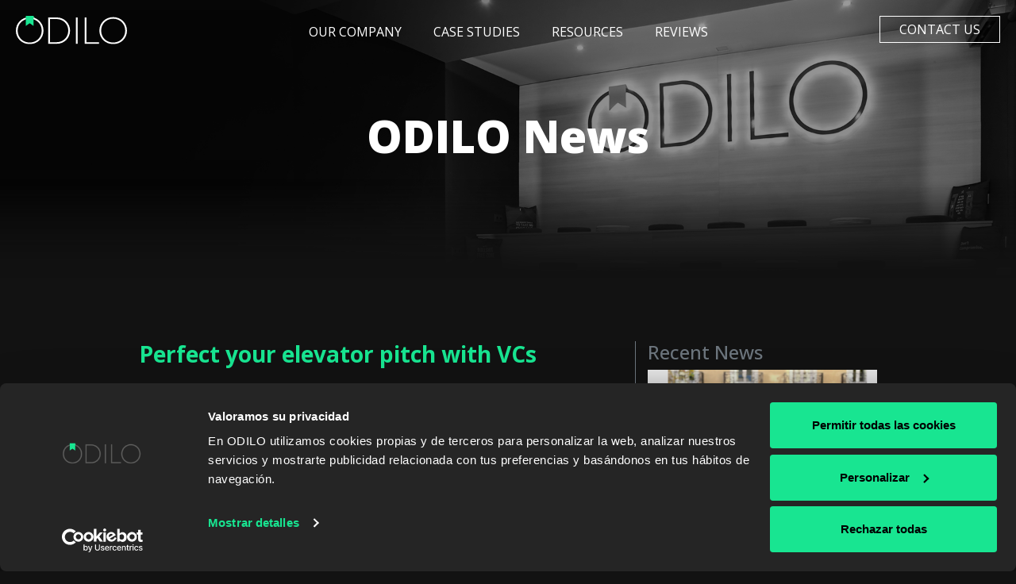

--- FILE ---
content_type: text/html; charset=UTF-8
request_url: https://www.odilo.us/community_carousels/coffee-learning-with-a-vc-mentor/
body_size: 78692
content:
<!DOCTYPE html>
<html lang="en-US">
<head>
	<meta charset="UTF-8">
<script type="text/javascript"> var gform;gform||(document.addEventListener("gform_main_scripts_loaded",function(){gform.scriptsLoaded=!0}),window.addEventListener("DOMContentLoaded",function(){gform.domLoaded=!0}),gform={domLoaded:!1,scriptsLoaded:!1,initializeOnLoaded:function(o){gform.domLoaded&&gform.scriptsLoaded?o():!gform.domLoaded&&gform.scriptsLoaded?window.addEventListener("DOMContentLoaded",o):document.addEventListener("gform_main_scripts_loaded",o)},hooks:{action:{},filter:{}},addAction:function(o,n,r,t){gform.addHook("action",o,n,r,t)},addFilter:function(o,n,r,t){gform.addHook("filter",o,n,r,t)},doAction:function(o){gform.doHook("action",o,arguments)},applyFilters:function(o){return gform.doHook("filter",o,arguments)},removeAction:function(o,n){gform.removeHook("action",o,n)},removeFilter:function(o,n,r){gform.removeHook("filter",o,n,r)},addHook:function(o,n,r,t,i){null==gform.hooks[o][n]&&(gform.hooks[o][n]=[]);var e=gform.hooks[o][n];null==i&&(i=n+"_"+e.length),gform.hooks[o][n].push({tag:i,callable:r,priority:t=null==t?10:t})},doHook:function(n,o,r){var t;if(r=Array.prototype.slice.call(r,1),null!=gform.hooks[n][o]&&((o=gform.hooks[n][o]).sort(function(o,n){return o.priority-n.priority}),o.forEach(function(o){"function"!=typeof(t=o.callable)&&(t=window[t]),"action"==n?t.apply(null,r):r[0]=t.apply(null,r)})),"filter"==n)return r[0]},removeHook:function(o,n,t,i){var r;null!=gform.hooks[o][n]&&(r=(r=gform.hooks[o][n]).filter(function(o,n,r){return!!(null!=i&&i!=o.tag||null!=t&&t!=o.priority)}),gform.hooks[o][n]=r)}}); </script>
	<meta name="viewport" content="width=device-width, initial-scale=1, shrink-to-fit=no">
	<meta name="theme-color" content="#121212">
	<meta name="apple-mobile-web-app-status-bar-style" content="#121212">
	<link rel="profile" href="http://gmpg.org/xfn/11">
	
<script data-cookieconsent="ignore" id="Cookiebot" src="https://consent.cookiebot.com/uc.js" data-cbid="9bc81325-0be6-4806-83a9-e1251e2170cc" type="text/javascript"></script>

<title>Perfect your elevator pitch with VCs &#8211; ODILO</title>
<link rel='dns-prefetch' href='//cdnjs.cloudflare.com' />
<link rel='dns-prefetch' href='//s.w.org' />
<link rel="alternate" type="application/rss+xml" title="ODILO &raquo; Feed" href="https://www.odilo.us/feed/" />
<link rel="alternate" type="application/rss+xml" title="ODILO &raquo; Comments Feed" href="https://www.odilo.us/comments/feed/" />
		<script type="text/javascript">
			window._wpemojiSettings = {"baseUrl":"https:\/\/s.w.org\/images\/core\/emoji\/13.0.0\/72x72\/","ext":".png","svgUrl":"https:\/\/s.w.org\/images\/core\/emoji\/13.0.0\/svg\/","svgExt":".svg","source":{"concatemoji":"https:\/\/www.odilo.us\/wp-includes\/js\/wp-emoji-release.min.js?ver=5.5.17"}};
			!function(e,a,t){var n,r,o,i=a.createElement("canvas"),p=i.getContext&&i.getContext("2d");function s(e,t){var a=String.fromCharCode;p.clearRect(0,0,i.width,i.height),p.fillText(a.apply(this,e),0,0);e=i.toDataURL();return p.clearRect(0,0,i.width,i.height),p.fillText(a.apply(this,t),0,0),e===i.toDataURL()}function c(e){var t=a.createElement("script");t.src=e,t.defer=t.type="text/javascript",a.getElementsByTagName("head")[0].appendChild(t)}for(o=Array("flag","emoji"),t.supports={everything:!0,everythingExceptFlag:!0},r=0;r<o.length;r++)t.supports[o[r]]=function(e){if(!p||!p.fillText)return!1;switch(p.textBaseline="top",p.font="600 32px Arial",e){case"flag":return s([127987,65039,8205,9895,65039],[127987,65039,8203,9895,65039])?!1:!s([55356,56826,55356,56819],[55356,56826,8203,55356,56819])&&!s([55356,57332,56128,56423,56128,56418,56128,56421,56128,56430,56128,56423,56128,56447],[55356,57332,8203,56128,56423,8203,56128,56418,8203,56128,56421,8203,56128,56430,8203,56128,56423,8203,56128,56447]);case"emoji":return!s([55357,56424,8205,55356,57212],[55357,56424,8203,55356,57212])}return!1}(o[r]),t.supports.everything=t.supports.everything&&t.supports[o[r]],"flag"!==o[r]&&(t.supports.everythingExceptFlag=t.supports.everythingExceptFlag&&t.supports[o[r]]);t.supports.everythingExceptFlag=t.supports.everythingExceptFlag&&!t.supports.flag,t.DOMReady=!1,t.readyCallback=function(){t.DOMReady=!0},t.supports.everything||(n=function(){t.readyCallback()},a.addEventListener?(a.addEventListener("DOMContentLoaded",n,!1),e.addEventListener("load",n,!1)):(e.attachEvent("onload",n),a.attachEvent("onreadystatechange",function(){"complete"===a.readyState&&t.readyCallback()})),(n=t.source||{}).concatemoji?c(n.concatemoji):n.wpemoji&&n.twemoji&&(c(n.twemoji),c(n.wpemoji)))}(window,document,window._wpemojiSettings);
		</script>
		<style type="text/css">
img.wp-smiley,
img.emoji {
	display: inline !important;
	border: none !important;
	box-shadow: none !important;
	height: 1em !important;
	width: 1em !important;
	margin: 0 .07em !important;
	vertical-align: -0.1em !important;
	background: none !important;
	padding: 0 !important;
}
</style>
	<link rel='stylesheet' id='wp-block-library-css'  href='https://www.odilo.us/wp-includes/css/dist/block-library/style.min.css?ver=5.5.17' type='text/css' media='all' />
<link rel='stylesheet' id='owl.carousel.style-css'  href='https://www.odilo.us/wp-content/plugins/wp-posts-carousel/owl.carousel/assets/owl.carousel.css?ver=5.5.17' type='text/css' media='all' />
<link rel='stylesheet' id='understrap-styles-css'  href='https://www.odilo.us/wp-content/themes/odilo-2019/css/theme.min.css?ver=0.9.4.1739539209' type='text/css' media='all' />
<link rel='stylesheet' id='the-owlcarousel-css'  href='https://www.odilo.us/wp-content/themes/odilo-2019/css/owl.carousel.css?ver=20180111' type='text/css' media='all' />
<link rel='stylesheet' id='theme-owlcarousel-css'  href='https://www.odilo.us/wp-content/themes/odilo-2019/css/owl.theme.default.min.css?ver=20180111' type='text/css' media='all' />
<link rel='stylesheet' id='the-scrollreveal-css'  href='https://www.odilo.us/wp-content/themes/odilo-2019/css/aos.css?ver=20180111' type='text/css' media='all' />
<link rel='stylesheet' id='the-slick-css'  href='https://www.odilo.us/wp-content/themes/odilo-2019/css/slick.css?ver=20180111' type='text/css' media='all' />
<script type='text/javascript' src='https://www.odilo.us/wp-includes/js/jquery/jquery.js?ver=1.12.4-wp' id='jquery-core-js'></script>
<script type='text/javascript' src='https://www.odilo.us/wp-content/plugins/handl-utm-grabber/js/js.cookie.js?ver=5.5.17' id='js.cookie-js'></script>
<script type='text/javascript' id='handl-utm-grabber-js-extra'>
/* <![CDATA[ */
var handl_utm = [];
/* ]]> */
</script>
<script type='text/javascript' src='https://www.odilo.us/wp-content/plugins/handl-utm-grabber/js/handl-utm-grabber.js?ver=5.5.17' id='handl-utm-grabber-js'></script>
<script type='text/javascript' src='https://www.odilo.us/wp-content/plugins/wp-posts-carousel/owl.carousel/owl.carousel.js?ver=2.0.0' id='owl.carousel-js'></script>
<script type='text/javascript' src='https://www.odilo.us/wp-content/plugins/wp-posts-carousel/owl.carousel/jquery.mousewheel.min.js?ver=3.1.12' id='jquery-mousewheel-js'></script>
<link rel="https://api.w.org/" href="https://www.odilo.us/wp-json/" /><link rel="EditURI" type="application/rsd+xml" title="RSD" href="https://www.odilo.us/xmlrpc.php?rsd" />
<link rel="wlwmanifest" type="application/wlwmanifest+xml" href="https://www.odilo.us/wp-includes/wlwmanifest.xml" /> 
<link rel='prev' title='Sign up for our latest reading habit webinar' href='https://www.odilo.us/community_carousels/sign-up-for-our-latest-reading-habit-webinar/' />
<link rel='next' title='Ultra-Engaging Company Cultures' href='https://www.odilo.us/community_carousels/obviously-awesome-learning-club-in-madrid/' />
<meta name="generator" content="WordPress 5.5.17" />
<link rel="canonical" href="https://www.odilo.us/community_carousels/coffee-learning-with-a-vc-mentor/" />
<link rel='shortlink' href='https://www.odilo.us/?p=6247' />
<link rel="alternate" type="application/json+oembed" href="https://www.odilo.us/wp-json/oembed/1.0/embed?url=https%3A%2F%2Fwww.odilo.us%2Fcommunity_carousels%2Fcoffee-learning-with-a-vc-mentor%2F" />
<link rel="alternate" type="text/xml+oembed" href="https://www.odilo.us/wp-json/oembed/1.0/embed?url=https%3A%2F%2Fwww.odilo.us%2Fcommunity_carousels%2Fcoffee-learning-with-a-vc-mentor%2F&#038;format=xml" />
<script src="https://track.gaconnector.com/gaconnector.js" type="text/javascript"></script>
<script type="text/javascript">gaconnector2.track("9d1869878158ecc312fbd49532105f30");</script>
<!-- Google Tag Manager -->
<script>(function(w,d,s,l,i){w[l]=w[l]||[];w[l].push({'gtm.start':
new Date().getTime(),event:'gtm.js'});var f=d.getElementsByTagName(s)[0],
j=d.createElement(s),dl=l!='dataLayer'?'&l='+l:'';j.async=true;j.src=
'https://www.googletagmanager.com/gtm.js?id='+i+dl;f.parentNode.insertBefore(j,f);
})(window,document,'script','dataLayer','GTM-PCZK76W');</script>
<!-- End Google Tag Manager -->

<!-- Leadfeeder -->
<script> (function(){ window.ldfdr = window.ldfdr || {}; (function(d, s, ss, fs){ fs = d.getElementsByTagName(s)[0]; function ce(src){ var cs = d.createElement(s); cs.src = src; setTimeout(function(){fs.parentNode.insertBefore(cs,fs)}, 1); } ce(ss); })(document, 'script', 'https://lftracker.leadfeeder.com/lftracker_v1_lYNOR8x0VGN8WQJZ.js'); })(); </script> 

<script>var wp_posts_carousel_url="https://www.odilo.us/wp-content/plugins/wp-posts-carousel/";</script><meta name="mobile-web-app-capable" content="yes">
<meta name="apple-mobile-web-app-capable" content="yes">
<meta name="apple-mobile-web-app-title" content="ODILO - Unlimited Learning Ecosystems">
<link rel="icon" href="https://www.odilo.us/wp-content/uploads/2020/02/cropped-favicon-32x32.png" sizes="32x32" />
<link rel="icon" href="https://www.odilo.us/wp-content/uploads/2020/02/cropped-favicon-192x192.png" sizes="192x192" />
<link rel="apple-touch-icon" href="https://www.odilo.us/wp-content/uploads/2020/02/cropped-favicon-180x180.png" />
<meta name="msapplication-TileImage" content="https://www.odilo.us/wp-content/uploads/2020/02/cropped-favicon-270x270.png" />
</head>

<body class="community_carousels-template-default single single-community_carousels postid-6247 wp-embed-responsive group-blog">

<!-- Google Tag Manager (noscript) -->
<noscript><iframe src="https://www.googletagmanager.com/ns.html?id=GTM-PCZK76W"
height="0" width="0" style="display:none;visibility:hidden"></iframe></noscript>
<!-- End Google Tag Manager (noscript) -->

<div class="site" id="page">

	<!-- ******************* The Navbar Area ******************* -->
	<div id="wrapper-navbar-workplace" itemscope itemtype="http://schema.org/WebSite">

		<a class="skip-link sr-only sr-only-focusable" href="#content">Skip to content</a>

		<nav>
			<a id="hide-brand" href="https://www.odilo.us/">
				<img class="logo-odilo" src="https://www.odilo.us/wp-content/themes/odilo-2019/assets/odilo_logo.svg" alt="Logo Odilo">
			</a>
			<a id="show-brand" href="https://www.odilo.us/">
				<img class="logo-odilo-fixed-workplace" src="https://www.odilo.us/wp-content/themes/odilo-2019/assets/odilo_logo.svg" alt="Logo Odilo">
			</a>
			<span data-toggle="modal" data-target="#modalform"><a id="hide-button" class="btn-outlined-header-workplace">Contact us</a></span>
			<!-- <a id="show-button" class="btn-outlined-header-fixed" href="#">Contact us</a> -->
			<div class="menu-workplace-container"><ul id="menu-workplace" class="menu"><li id="menu-item-6733" class="menu-item menu-item-type-post_type menu-item-object-page menu-item-6733"><a href="https://www.odilo.us/our-company/">Our company</a></li>
<li id="menu-item-10129" class="menu-item menu-item-type-custom menu-item-object-custom menu-item-10129"><a href="/odilo-case-studies">Case studies</a></li>
<li id="menu-item-6734" class="menu-item menu-item-type-custom menu-item-object-custom menu-item-has-children menu-item-6734"><a href="#">Resources</a>
<ul class="sub-menu">
	<li id="menu-item-6741" class="menu-item menu-item-type-post_type menu-item-object-page current_page_parent menu-item-6741"><a href="https://www.odilo.us/news/">News</a></li>
	<li id="menu-item-6742" class="menu-item menu-item-type-custom menu-item-object-custom menu-item-6742"><a href="/blog">Blog</a></li>
	<li id="menu-item-8641" class="menu-item menu-item-type-custom menu-item-object-custom menu-item-8641"><a href="/odilo-events">Events</a></li>
	<li id="menu-item-9973" class="menu-item menu-item-type-custom menu-item-object-custom menu-item-9973"><a href="/odilo-awards">Awards</a></li>
</ul>
</li>
<li id="menu-item-6732" class="menu-item menu-item-type-post_type menu-item-object-page menu-item-6732"><a href="https://www.odilo.us/odilo-reviews/">Reviews</a></li>
</ul></div>		</nav><!-- .site-navigation -->

		<div class="navbar-header">
				<div class="toggle-button" id="toggle">
						<span class="bar top"></span>
						<span class="bar middle"></span>
						<span class="bar bottom"></span>
				</div>
		</div>
		<nav class="overlay" id="overlay">
			<!-- The WordPress Menu goes here -->
			<div id="navbarNavDropdown" class="collapse navbar-collapse"><ul id="main-menu" class="navbar-nav mx-auto"><li itemscope="itemscope" itemtype="https://www.schema.org/SiteNavigationElement" id="menu-item-7070" class="menu-item menu-item-type-post_type menu-item-object-page menu-item-7070 nav-item"><a title="Our Company" href="https://www.odilo.us/our-company/" class="nav-link">Our Company</a></li>
<li itemscope="itemscope" itemtype="https://www.schema.org/SiteNavigationElement" id="menu-item-10130" class="menu-item menu-item-type-custom menu-item-object-custom menu-item-10130 nav-item"><a title="Case studies" href="/odilo-case-studies" class="nav-link">Case studies</a></li>
<li itemscope="itemscope" itemtype="https://www.schema.org/SiteNavigationElement" id="menu-item-7072" class="resources menu-item menu-item-type-custom menu-item-object-custom menu-item-7072 nav-item"><a title="Resources" href="#" class="nav-link">Resources</a></li>
<li itemscope="itemscope" itemtype="https://www.schema.org/SiteNavigationElement" id="menu-item-7071" class="menu-item menu-item-type-post_type menu-item-object-page menu-item-7071 nav-item"><a title="Reviews" href="https://www.odilo.us/odilo-reviews/" class="nav-link">Reviews</a></li>
<li itemscope="itemscope" itemtype="https://www.schema.org/SiteNavigationElement" id="menu-item-7074" class="sub_item menu-item menu-item-type-post_type menu-item-object-page current_page_parent menu-item-7074 nav-item"><a title="News" href="https://www.odilo.us/news/" class="nav-link">News</a></li>
<li itemscope="itemscope" itemtype="https://www.schema.org/SiteNavigationElement" id="menu-item-7077" class="sub_item menu-item menu-item-type-custom menu-item-object-custom menu-item-7077 nav-item"><a title="Blog" href="https://www.odilo.us/blog" class="nav-link">Blog</a></li>
<li itemscope="itemscope" itemtype="https://www.schema.org/SiteNavigationElement" id="menu-item-8640" class="menu-item menu-item-type-custom menu-item-object-custom menu-item-8640 nav-item"><a title="Events" href="/odilo-events" class="nav-link">Events</a></li>
<li itemscope="itemscope" itemtype="https://www.schema.org/SiteNavigationElement" id="menu-item-7076" class="sub_item menu-item menu-item-type-post_type menu-item-object-page menu-item-7076 nav-item"><a title="Webinars" href="https://www.odilo.us/webinars/" class="nav-link">Webinars</a></li>
</ul></div>			<div class="contact-mobile">
				<span data-toggle="modal" data-target="#modalform"><a class="btn-outlined-mobile">CONTACT US</a></span>
			</div>
			<div class="social-bar">
				<h6>Follow us on:</h6>
				<div class="row justify-content-center">
					<a href="https://es.linkedin.com/company/odilotid"><i class="fa fa-linkedin" aria-hidden="true"></i></a>
					<a href="https://www.facebook.com/OdiloTID/?ref=settings"><i class="fa fa-facebook" aria-hidden="true"></i></a>
					<a href="https://twitter.com/ODILO_ENG"><i class="fa fa-twitter" aria-hidden="true"></i></a>
					<a href="https://www.instagram.com/odilotid"><i class="fa fa-instagram" aria-hidden="true"></i></a>
				</div>
			</div>
		</nav>

	</div><!-- #wrapper-navbar end -->

	<div class="container-fluid">
	  <!-- Modal -->
	  <div class="modal fade" id="modalform" tabindex="-1" role="dialog" aria-labelledby="modalformTitle" aria-hidden="true">
	    <div class="modal-dialog modal-dialog-centered" role="document">
	      <div class="modal-content">
	        <div class="modal-header">
	          <h5 class="modal-title" id="modalformLongTitle">Live the ODILO Experience</h5>
	          <button type="button" class="close" data-dismiss="modal" aria-label="Close">
	            <span aria-hidden="true">&times;</span>
	          </button>
	        </div>
	        <div class="modal-body">
	          <p>Learn more and see a demo of our intelligent solutions:</p>
	          <script type="text/javascript"></script>
                <div class='gf_browser_unknown gform_wrapper gravity-theme gform-theme--no-framework' data-form-theme='gravity-theme' data-form-index='0' id='gform_wrapper_1' style='display:none'><div id='gf_1' class='gform_anchor' tabindex='-1'></div>
                        <div class='gform_heading'>
							<p class='gform_required_legend'>&quot;<span class="gfield_required gfield_required_asterisk">*</span>&quot; indicates required fields</p>
                        </div><form method='post' enctype='multipart/form-data' target='gform_ajax_frame_1' id='gform_1'  action='/community_carousels/coffee-learning-with-a-vc-mentor/#gf_1' data-formid='1' novalidate>
                        <div class='gform-body gform_body'><div id='gform_fields_1' class='gform_fields top_label form_sublabel_below description_below validation_below'><div id="field_1_6" class="gfield gfield--type-text gfield--input-type-text gfield_contains_required field_sublabel_below gfield--no-description field_description_below hidden_label field_validation_below gfield_visibility_visible"  data-js-reload="field_1_6" ><label class='gfield_label gform-field-label' for='input_1_6'>Name and Surname<span class="gfield_required"><span class="gfield_required gfield_required_asterisk">*</span></span></label><div class='ginput_container ginput_container_text'><input name='input_6' id='input_1_6' type='text' value='' class='large'    placeholder='Name and Surname' aria-required="true" aria-invalid="false"   /> </div></div><div id="field_1_1" class="gfield gfield--type-email gfield--input-type-email gfield--width-half gfield_contains_required field_sublabel_below gfield--no-description field_description_below hidden_label field_validation_below gfield_visibility_visible"  data-js-reload="field_1_1" ><label class='gfield_label gform-field-label' for='input_1_1'>Email<span class="gfield_required"><span class="gfield_required gfield_required_asterisk">*</span></span></label><div class='ginput_container ginput_container_email'>
                            <input name='input_1' id='input_1_1' type='email' value='' class='large'   placeholder='Email' aria-required="true" aria-invalid="false"  />
                        </div></div><div id="field_1_8" class="gfield gfield--type-phone gfield--input-type-phone gfield--width-half gfield_contains_required field_sublabel_below gfield--no-description field_description_below hidden_label field_validation_below gfield_visibility_visible"  data-js-reload="field_1_8" ><label class='gfield_label gform-field-label' for='input_1_8'>Phone<span class="gfield_required"><span class="gfield_required gfield_required_asterisk">*</span></span></label><div class='ginput_container ginput_container_phone'><input name='input_8' id='input_1_8' type='tel' value='' class='large'  placeholder='Phone' aria-required="true" aria-invalid="false"   /></div></div><div id="field_1_16" class="gfield gfield--type-text gfield--input-type-text gfield--width-half field_sublabel_below gfield--no-description field_description_below hidden_label field_validation_below gfield_visibility_visible"  data-js-reload="field_1_16" ><label class='gfield_label gform-field-label' for='input_1_16'>Job Title</label><div class='ginput_container ginput_container_text'><input name='input_16' id='input_1_16' type='text' value='' class='large'    placeholder='Title'  aria-invalid="false"   /> </div></div><div id="field_1_2" class="gfield gfield--type-text gfield--input-type-text gfield--width-half gfield_contains_required field_sublabel_below gfield--no-description field_description_below hidden_label field_validation_below gfield_visibility_visible"  data-js-reload="field_1_2" ><label class='gfield_label gform-field-label' for='input_1_2'>Company Name<span class="gfield_required"><span class="gfield_required gfield_required_asterisk">*</span></span></label><div class='ginput_container ginput_container_text'><input name='input_2' id='input_1_2' type='text' value='' class='large'    placeholder='Company Name' aria-required="true" aria-invalid="false"   /> </div></div><div id="field_1_5" class="gfield gfield--type-select gfield--input-type-select gfield--width-half gfield_contains_required field_sublabel_below gfield--no-description field_description_below hidden_label field_validation_below gfield_visibility_visible"  data-js-reload="field_1_5" ><label class='gfield_label gform-field-label' for='input_1_5'>Org Type<span class="gfield_required"><span class="gfield_required gfield_required_asterisk">*</span></span></label><div class='ginput_container ginput_container_select'><select name='input_5' id='input_1_5' class='large gfield_select'    aria-required="true" aria-invalid="false" ><option value='' selected='selected' class='gf_placeholder'>Type of organization</option><option value='Corporate' >Corporate</option><option value='Private Academic' >Private Universities</option><option value='Public Academic' >Public Universities</option><option value='Private Academic' >Business Schools</option><option value='Private K12' >Private K12</option><option value='Public K12' >Public K12</option><option value='Public Libraries' >Public Libraries</option><option value='Public Admin' >Public Administration</option><option value='Content Providers' >Content Providers</option><option value='Other' >Other</option></select></div></div><div id="field_1_18" class="gfield gfield--type-number gfield--input-type-number gfield--width-half field_sublabel_below gfield--no-description field_description_below hidden_label field_validation_below gfield_visibility_visible"  data-js-reload="field_1_18" ><label class='gfield_label gform-field-label' for='input_1_18'>Number of users</label><div class='ginput_container ginput_container_number'><input name='input_18' id='input_1_18' type='text' step='any'   value='' class='large'    placeholder='Number of Users'  aria-invalid="false"  /></div></div><div id="field_1_23" class="gfield gfield--type-select gfield--input-type-select gfield--width-half gfield_contains_required field_sublabel_below gfield--no-description field_description_below hidden_label field_validation_below gfield_visibility_visible"  data-js-reload="field_1_23" ><label class='gfield_label gform-field-label' for='input_1_23'>Number of Users<span class="gfield_required"><span class="gfield_required gfield_required_asterisk">*</span></span></label><div class='ginput_container ginput_container_select'><select name='input_23' id='input_1_23' class='large gfield_select'    aria-required="true" aria-invalid="false" ><option value='' selected='selected' class='gf_placeholder'>Number of Users</option><option value='500-1.200' >500-1.200</option><option value='1.200-2.000' >1.200-2.000</option><option value='2.000+' >2.000+</option><option value='' ></option></select></div></div><div id="field_1_24" class="gfield gfield--type-select gfield--input-type-select gfield--width-half gfield_contains_required field_sublabel_below gfield--no-description field_description_below hidden_label field_validation_below gfield_visibility_visible"  data-js-reload="field_1_24" ><label class='gfield_label gform-field-label' for='input_1_24'>Number of Users<span class="gfield_required"><span class="gfield_required gfield_required_asterisk">*</span></span></label><div class='ginput_container ginput_container_select'><select name='input_24' id='input_1_24' class='large gfield_select'    aria-required="true" aria-invalid="false" ><option value='' selected='selected' class='gf_placeholder'>Number of Users</option><option value='Up to 3.000' >Up to 3.000</option><option value='3.000-10.000' >3.000-10.000</option><option value='10.000+' >10.000+</option></select></div></div><div id="field_1_25" class="gfield gfield--type-select gfield--input-type-select gfield--width-half gfield_contains_required field_sublabel_below gfield--no-description field_description_below hidden_label field_validation_below gfield_visibility_visible"  data-js-reload="field_1_25" ><label class='gfield_label gform-field-label' for='input_1_25'>Number of Users<span class="gfield_required"><span class="gfield_required gfield_required_asterisk">*</span></span></label><div class='ginput_container ginput_container_select'><select name='input_25' id='input_1_25' class='large gfield_select'    aria-required="true" aria-invalid="false" ><option value='' selected='selected' class='gf_placeholder'>Number of Users</option><option value='100-500' >100-500</option><option value='500-1.500' >500-1.500</option><option value='1.500+' >1.500+</option></select></div></div><div id="field_1_26" class="gfield gfield--type-select gfield--input-type-select gfield--width-half gfield_contains_required field_sublabel_below gfield--no-description field_description_below hidden_label field_validation_below gfield_visibility_visible"  data-js-reload="field_1_26" ><label class='gfield_label gform-field-label' for='input_1_26'>Number of Users<span class="gfield_required"><span class="gfield_required gfield_required_asterisk">*</span></span></label><div class='ginput_container ginput_container_select'><select name='input_26' id='input_1_26' class='large gfield_select'    aria-required="true" aria-invalid="false" ><option value='' selected='selected' class='gf_placeholder'>Number of Users</option><option value='100-500' >100-500</option><option value='500-1.500' >500-1.500</option><option value='1.500+' >1.500+</option></select></div></div><div id="field_1_12" class="gfield gfield--type-select gfield--input-type-select gfield--width-half gfield_contains_required field_sublabel_below gfield--no-description field_description_below field_validation_below gfield_visibility_visible"  data-js-reload="field_1_12" ><label class='gfield_label gform-field-label' for='input_1_12'>Country<span class="gfield_required"><span class="gfield_required gfield_required_asterisk">*</span></span></label><div class='ginput_container ginput_container_select'><select name='input_12' id='input_1_12' class='large gfield_select'    aria-required="true" aria-invalid="false" ><option value='' selected='selected' class='gf_placeholder'>Country</option><option value='AFGHANISTAN' >AFGHANISTAN</option><option value='ALAND ISLANDS' >ALAND ISLANDS</option><option value='ALBANIA' >ALBANIA</option><option value='ALGERIA' >ALGERIA</option><option value='ANDORRA' >ANDORRA</option><option value='ANGUILLA' >ANGUILLA</option><option value='ANGOLA' >ANGOLA</option><option value='ANTARTIDA' >ANTARTIDA</option><option value='ANTIGUA Y BARBUDA' >ANTIGUA Y BARBUDA</option><option value='ARGENTINA' >ARGENTINA</option><option value='ARMENIA' >ARMENIA</option><option value='ARUBA' >ARUBA</option><option value='AUSTRALIA' >AUSTRALIA</option><option value='AUSTRIA' >AUSTRIA</option><option value='AZERBAIJAN' >AZERBAIJAN</option><option value='BAHAMAS' >BAHAMAS</option><option value='BAHRAIN' >BAHRAIN</option><option value='BANGLADESH' >BANGLADESH</option><option value='BARBADOS' >BARBADOS</option><option value='BELARUS' >BELARUS</option><option value='BELGIUM' >BELGIUM</option><option value='BELIZE' >BELIZE</option><option value='BENIN' >BENIN</option><option value='BERMUDA' >BERMUDA</option><option value='BIRMANIA' >BIRMANIA</option><option value='BOLIVIA' >BOLIVIA</option><option value='BOSNIA' >BOSNIA</option><option value='BOTSWANA' >BOTSWANA</option><option value='BRAZIL' >BRAZIL</option><option value='BRUNEI' >BRUNEI</option><option value='BULGARIA' >BULGARIA</option><option value='BURKINA FASO' >BURKINA FASO</option><option value='BURUNDI' >BURUNDI</option><option value='CAMBODIA' >CAMBODIA</option><option value='CAMEROON' >CAMEROON</option><option value='CANADA' >CANADA</option><option value='CAPE VERDE' >CAPE VERDE</option><option value='CENTRAL AFRICAN REPUBLIC' >CENTRAL AFRICAN REPUBLIC</option><option value='CHAD' >CHAD</option><option value='CHILE' >CHILE</option><option value='CHINA' >CHINA</option><option value='COLOMBIA' >COLOMBIA</option><option value='COMOROS' >COMOROS</option><option value='COSTA RICA' >COSTA RICA</option><option value='CROATIA' >CROATIA</option><option value='CUBA' >CUBA</option><option value='CYPRUS' >CYPRUS</option><option value='CZECH REPUBLIC' >CZECH REPUBLIC</option><option value='DEMOCRATIC REPUBLIC OF THE CONGO' >DEMOCRATIC REPUBLIC OF THE CONGO</option><option value='DENMARK' >DENMARK</option><option value='DJIBOUTI' >DJIBOUTI</option><option value='DOMINICAN REPUBLIC' >DOMINICAN REPUBLIC</option><option value='ECUADOR' >ECUADOR</option><option value='EGYPT' >EGYPT</option><option value='EL SALVADOR' >EL SALVADOR</option><option value='GUINEA ECUATORIAL' >GUINEA ECUATORIAL</option><option value='ERITREA' >ERITREA</option><option value='ESTONIA' >ESTONIA</option><option value='ESWATINI' >ESWATINI</option><option value='ETHIOPIA' >ETHIOPIA</option><option value='FIJI' >FIJI</option><option value='FINLAND' >FINLAND</option><option value='FRANCE' >FRANCE</option><option value='GABON' >GABON</option><option value='GAMBIA' >GAMBIA</option><option value='GEORGIA' >GEORGIA</option><option value='GERMANY' >GERMANY</option><option value='GHANA' >GHANA</option><option value='GREECE' >GREECE</option><option value='GRENADA' >GRENADA</option><option value='GUATEMALA' >GUATEMALA</option><option value='GUINEA' >GUINEA</option><option value='HAITI' >HAITI</option><option value='HONDURAS' >HONDURAS</option><option value='HONG KONG' >HONG KONG</option><option value='HUNGARY' >HUNGARY</option><option value='ICELAND' >ICELAND</option><option value='INDIA' >INDIA</option><option value='INDONESIA' >INDONESIA</option><option value='IRAN' >IRAN</option><option value='IRAQ' >IRAQ</option><option value='IRELAND' >IRELAND</option><option value='ISRAEL' >ISRAEL</option><option value='ITALY' >ITALY</option><option value='IVORY COAST' >IVORY COAST</option><option value='JAMAICA' >JAMAICA</option><option value='JAPAN' >JAPAN</option><option value='JORDAN' >JORDAN</option><option value='KAZAKHSTAN' >KAZAKHSTAN</option><option value='KENYA' >KENYA</option><option value='KOSOBO' >KOSOBO</option><option value='KUWAIT' >KUWAIT</option><option value='KYRGYZSTAN' >KYRGYZSTAN</option><option value='LAOS' >LAOS</option><option value='LATVIA' >LATVIA</option><option value='LEBANON' >LEBANON</option><option value='LESOTHO' >LESOTHO</option><option value='LIBERIA' >LIBERIA</option><option value='LIBYA' >LIBYA</option><option value='LITHUANIA' >LITHUANIA</option><option value='LUXEMBOURG' >LUXEMBOURG</option><option value='MACAU' >MACAU</option><option value='MACEDONIA' >MACEDONIA</option><option value='MADAGASCAR' >MADAGASCAR</option><option value='MALAWI' >MALAWI</option><option value='MALAYSIA' >MALAYSIA</option><option value='MALI' >MALI</option><option value='MALTA' >MALTA</option><option value='MAURITANIA' >MAURITANIA</option><option value='MAURITIUS' >MAURITIUS</option><option value='MEXICO' >MEXICO</option><option value='MICRONESIA' >MICRONESIA</option><option value='MOLDOVA' >MOLDOVA</option><option value='MONTSERRAT' >MONTSERRAT</option><option value='MOROCCO' >MOROCCO</option><option value='MOZAMBIQUE' >MOZAMBIQUE</option><option value='MYANMAR' >MYANMAR</option><option value='NAMIBIA' >NAMIBIA</option><option value='NEPAL' >NEPAL</option><option value='NETHERLANDS' >NETHERLANDS</option><option value='NEW ZEALAND' >NEW ZEALAND</option><option value='NICARAGUA' >NICARAGUA</option><option value='NIGER' >NIGER</option><option value='NIGERIA' >NIGERIA</option><option value='NORTH MACEDONIA' >NORTH MACEDONIA</option><option value='NORWAY' >NORWAY</option><option value='OMAN' >OMAN</option><option value='PAKISTAN' >PAKISTAN</option><option value='PANAMA' >PANAMA</option><option value='PAPUA NUEVA GUNIEA' >PAPUA NUEVA GUNIEA</option><option value='PARAGUAY' >PARAGUAY</option><option value='PALESTINE' >PALESTINE</option><option value='PERU' >PERU</option><option value='PHILIPPINES' >PHILIPPINES</option><option value='POLAND' >POLAND</option><option value='PORTUGAL' >PORTUGAL</option><option value='PUERTO RICO' >PUERTO RICO</option><option value='QATAR' >QATAR</option><option value='ROMANIA' >ROMANIA</option><option value='RUSSIA' >RUSSIA</option><option value='RWANDA' >RWANDA</option><option value='SAMOA' >SAMOA</option><option value='SAUDI ARABIA' >SAUDI ARABIA</option><option value='SENEGAL' >SENEGAL</option><option value='SERBIA' >SERBIA</option><option value='SEYCHELLES' >SEYCHELLES</option><option value='SIERRA LEONE' >SIERRA LEONE</option><option value='SINGAPORE' >SINGAPORE</option><option value='SLOVAKIA' >SLOVAKIA</option><option value='SLOVENIA' >SLOVENIA</option><option value='SOMALIA' >SOMALIA</option><option value='SOUTH AFRICA' >SOUTH AFRICA</option><option value='SOUTH KOREA' >SOUTH KOREA</option><option value='SOUTH SUDAN' >SOUTH SUDAN</option><option value='SPAIN' >SPAIN</option><option value='SRI LANKA' >SRI LANKA</option><option value='SUDAN' >SUDAN</option><option value='SWEDEN' >SWEDEN</option><option value='SWITZERLAND' >SWITZERLAND</option><option value='SYRIA' >SYRIA</option><option value='TAIWAN' >TAIWAN</option><option value='TANZANIA' >TANZANIA</option><option value='THAILAND' >THAILAND</option><option value='TOGO' >TOGO</option><option value='TONGA' >TONGA</option><option value='TRINIDAD &amp; TOBAGO' >TRINIDAD &amp; TOBAGO</option><option value='TUNISIA' >TUNISIA</option><option value='TURKEY' >TURKEY</option><option value='TURKS AND CAICOS' >TURKS AND CAICOS</option><option value='UGANDA' >UGANDA</option><option value='UKRAINE' >UKRAINE</option><option value='UAE' >UAE</option><option value='UNITED KINGDOM' >UNITED KINGDOM</option><option value='URUGUAY' >URUGUAY</option><option value='USA' >USA</option><option value='UZBEKISTAN' >UZBEKISTAN</option><option value='VENEZUELA' >VENEZUELA</option><option value='VIETNAM' >VIETNAM</option><option value='YEMEN' >YEMEN</option><option value='ZAMBIA' >ZAMBIA</option><option value='ZIMBABWE' >ZIMBABWE</option></select></div></div><div id="field_1_11" class="gfield gfield--type-select gfield--input-type-select gfield--width-half gfield_contains_required field_sublabel_below gfield--no-description field_description_below field_validation_below gfield_visibility_visible"  data-js-reload="field_1_11" ><label class='gfield_label gform-field-label' for='input_1_11'>How did you hear about us?<span class="gfield_required"><span class="gfield_required gfield_required_asterisk">*</span></span></label><div class='ginput_container ginput_container_select'><select name='input_11' id='input_1_11' class='large gfield_select'    aria-required="true" aria-invalid="false" ><option value='' selected='selected' class='gf_placeholder'>How did you hear about us?</option><option value='IN_Directo_Organic' >Organic search</option><option value='IN_LinkedInAds' >LinkedIn Ads</option><option value='IN_GoogleSearchAds' >Google Ads</option><option value='IN_FacebookAds' >Facebook Ads</option><option value='IN_Event' >Event</option><option value='IN-Client Referral' >Customer referral</option><option value='IN_KAM' >I am in contact with a Sales Representative</option><option value='IN_Partner' >Through an Odilo partner</option><option value='IN_PRComms' >Press &amp; Media</option></select></div></div><div id="field_1_4" class="gfield gfield--type-textarea gfield--input-type-textarea gfield_contains_required field_sublabel_below gfield--no-description field_description_below field_validation_below gfield_visibility_visible"  data-js-reload="field_1_4" ><label class='gfield_label gform-field-label' for='input_1_4'>How can we help? Please leave your message here and we will contact you shortly<span class="gfield_required"><span class="gfield_required gfield_required_asterisk">*</span></span></label><div class='ginput_container ginput_container_textarea'><textarea name='input_4' id='input_1_4' class='textarea large'    placeholder='How can we help you? Please leave a message and we will contact you shortly.' aria-required="true" aria-invalid="false"   rows='10' cols='50'></textarea></div></div><fieldset id="field_1_15" class="gfield gfield--type-consent gfield--type-choice gfield--input-type-consent gfield_contains_required field_sublabel_below gfield--no-description field_description_below field_validation_below gfield_visibility_visible"  data-js-reload="field_1_15" ><legend class='gfield_label gform-field-label gfield_label_before_complex' >Consent<span class="gfield_required"><span class="gfield_required gfield_required_asterisk">*</span></span></legend><div class='ginput_container ginput_container_consent'><input name='input_15.1' id='input_1_15_1' type='checkbox' value='1'   aria-required="true" aria-invalid="false"   /> <label class="gform-field-label gform-field-label--type-inline gfield_consent_label" for='input_1_15_1' >I have read and accepted <a href="https://www.odilo.us/terms-of-use/" target="blank_">Odilo’s privacy terms</a>.</label><input type='hidden' name='input_15.2' value='I have read and accepted &lt;a href=&quot;https://www.odilo.us/terms-of-use/&quot; target=&quot;blank_&quot;&gt;Odilo’s privacy terms&lt;/a&gt;.' class='gform_hidden' /><input type='hidden' name='input_15.3' value='2' class='gform_hidden' /></div></fieldset><div id="field_1_19" class="gfield gfield--type-handlfree_utm_source gfield--input-type-handlfree_utm_source field_sublabel_below gfield--no-description field_description_below field_validation_below gfield_visibility_visible"  data-js-reload="field_1_19" ><div class='ginput_container ginput_container_text'><input name='input_19' id='input_1_19' type='hidden' class='gform_hidden'  aria-invalid="false" value='' /></div></div><div id="field_1_30" class="gfield gfield--type-handlfree_utm_medium gfield--input-type-handlfree_utm_medium gfield--width-full field_sublabel_below gfield--no-description field_description_below field_validation_below gfield_visibility_visible"  data-js-reload="field_1_30" ><div class='ginput_container ginput_container_text'><input name='input_30' id='input_1_30' type='hidden' class='gform_hidden'  aria-invalid="false" value='' /></div></div><div id="field_1_20" class="gfield gfield--type-handlfree_utm_campaign gfield--input-type-handlfree_utm_campaign field_sublabel_below gfield--no-description field_description_below field_validation_below gfield_visibility_visible"  data-js-reload="field_1_20" ><div class='ginput_container ginput_container_text'><input name='input_20' id='input_1_20' type='hidden' class='gform_hidden'  aria-invalid="false" value='' /></div></div><div id="field_1_21" class="gfield gfield--type-hidden gfield--input-type-hidden gform_hidden field_sublabel_below gfield--no-description field_description_below field_validation_below gfield_visibility_visible"  data-js-reload="field_1_21" ><div class='ginput_container ginput_container_text'><input name='input_21' id='input_1_21' type='hidden' class='gform_hidden'  aria-invalid="false" value='INBOUND' /></div></div><div id="field_1_27" class="gfield gfield--type-hidden gfield--input-type-hidden gform_hidden field_sublabel_below gfield--no-description field_description_below field_validation_below gfield_visibility_visible"  data-js-reload="field_1_27" ><div class='ginput_container ginput_container_text'><input name='input_27' id='input_1_27' type='hidden' class='gform_hidden'  aria-invalid="false" value='' /></div></div><div id="field_1_28" class="gfield gfield--type-hidden gfield--input-type-hidden gform_hidden field_sublabel_below gfield--no-description field_description_below field_validation_below gfield_visibility_visible"  data-js-reload="field_1_28" ><div class='ginput_container ginput_container_text'><input name='input_28' id='input_1_28' type='hidden' class='gform_hidden'  aria-invalid="false" value='https://www.odilo.us/community_carousels/coffee-learning-with-a-vc-mentor/' /></div></div><div id="field_1_29" class="gfield gfield--type-hidden gfield--input-type-hidden gform_hidden field_sublabel_below gfield--no-description field_description_below field_validation_below gfield_visibility_visible"  data-js-reload="field_1_29" ><div class='ginput_container ginput_container_text'><input name='input_29' id='input_1_29' type='hidden' class='gform_hidden'  aria-invalid="false" value='' /></div></div><div id="field_1_31" class="gfield gfield--type-handlfree_gclid gfield--input-type-handlfree_gclid field_sublabel_below gfield--no-description field_description_below field_validation_below gfield_visibility_visible"  data-js-reload="field_1_31" ><div class='ginput_container ginput_container_text'><input name='input_31' id='input_1_31' type='hidden' class='gform_hidden'  aria-invalid="false" value='' /></div></div><div id="field_1_32" class="gfield gfield--type-hidden gfield--input-type-hidden gform_hidden field_sublabel_below gfield--no-description field_description_below field_validation_below gfield_visibility_visible"  data-js-reload="field_1_32" ><div class='ginput_container ginput_container_text'><input name='input_32' id='input_1_32' type='hidden' class='gform_hidden'  aria-invalid="false" value='' /></div></div><div id="field_1_33" class="gfield gfield--type-hidden gfield--input-type-hidden gform_hidden field_sublabel_below gfield--no-description field_description_below field_validation_below gfield_visibility_visible"  data-js-reload="field_1_33" ><div class='ginput_container ginput_container_text'><input name='input_33' id='input_1_33' type='hidden' class='gform_hidden'  aria-invalid="false" value='https://www.odilo.us/' /></div></div><div id="field_1_34" class="gfield gfield--type-hidden gfield--input-type-hidden gform_hidden field_sublabel_below gfield--no-description field_description_below field_validation_below gfield_visibility_visible"  data-js-reload="field_1_34" ><div class='ginput_container ginput_container_text'><input name='input_34' id='input_1_34' type='hidden' class='gform_hidden'  aria-invalid="false" value='' /></div></div><div id="field_1_35" class="gfield gfield--type-honeypot gform_validation_container field_sublabel_below gfield--has-description field_description_below field_validation_below gfield_visibility_visible"  data-js-reload="field_1_35" ><label class='gfield_label gform-field-label' for='input_1_35'>Name</label><div class='ginput_container'><input name='input_35' id='input_1_35' type='text' value='' autocomplete='new-password'/></div><div class='gfield_description' id='gfield_description_1_35'>This field is for validation purposes and should be left unchanged.</div></div></div></div>
        <div class='gform_footer top_label'> <input type='submit' id='gform_submit_button_1' class='gform_button button' value='Submit'  onclick='if(window["gf_submitting_1"]){return false;}  if( !jQuery("#gform_1")[0].checkValidity || jQuery("#gform_1")[0].checkValidity()){window["gf_submitting_1"]=true;}  ' onkeypress='if( event.keyCode == 13 ){ if(window["gf_submitting_1"]){return false;} if( !jQuery("#gform_1")[0].checkValidity || jQuery("#gform_1")[0].checkValidity()){window["gf_submitting_1"]=true;}  jQuery("#gform_1").trigger("submit",[true]); }' /> <input type='hidden' name='gform_ajax' value='form_id=1&amp;title=&amp;description=&amp;tabindex=0&amp;theme=gravity-theme' />
            <input type='hidden' class='gform_hidden' name='is_submit_1' value='1' />
            <input type='hidden' class='gform_hidden' name='gform_submit' value='1' />
            
            <input type='hidden' class='gform_hidden' name='gform_unique_id' value='' />
            <input type='hidden' class='gform_hidden' name='state_1' value='[base64]' />
            <input type='hidden' class='gform_hidden' name='gform_target_page_number_1' id='gform_target_page_number_1' value='0' />
            <input type='hidden' class='gform_hidden' name='gform_source_page_number_1' id='gform_source_page_number_1' value='1' />
            <input type='hidden' name='gform_field_values' value='' />
            
        </div>
                        <p style="display: none !important;"><label>&#916;<textarea name="ak_hp_textarea" cols="45" rows="8" maxlength="100"></textarea></label><input type="hidden" id="ak_js_1" name="ak_js" value="2"/><script>document.getElementById( "ak_js_1" ).setAttribute( "value", ( new Date() ).getTime() );</script></p></form>
                        </div>
		                <iframe style='display:none;width:0px;height:0px;' src='about:blank' name='gform_ajax_frame_1' id='gform_ajax_frame_1' title='This iframe contains the logic required to handle Ajax powered Gravity Forms.'></iframe>
		                <script type="text/javascript"> gform.initializeOnLoaded( function() {gformInitSpinner( 1, 'https://www.odilo.us/wp-content/plugins/gravityforms/images/spinner.svg', true );jQuery('#gform_ajax_frame_1').on('load',function(){var contents = jQuery(this).contents().find('*').html();var is_postback = contents.indexOf('GF_AJAX_POSTBACK') >= 0;if(!is_postback){return;}var form_content = jQuery(this).contents().find('#gform_wrapper_1');var is_confirmation = jQuery(this).contents().find('#gform_confirmation_wrapper_1').length > 0;var is_redirect = contents.indexOf('gformRedirect(){') >= 0;var is_form = form_content.length > 0 && ! is_redirect && ! is_confirmation;var mt = parseInt(jQuery('html').css('margin-top'), 10) + parseInt(jQuery('body').css('margin-top'), 10) + 100;if(is_form){form_content.find('form').css('opacity', 0);jQuery('#gform_wrapper_1').html(form_content.html());if(form_content.hasClass('gform_validation_error')){jQuery('#gform_wrapper_1').addClass('gform_validation_error');} else {jQuery('#gform_wrapper_1').removeClass('gform_validation_error');}setTimeout( function() { /* delay the scroll by 50 milliseconds to fix a bug in chrome */ jQuery(document).scrollTop(jQuery('#gform_wrapper_1').offset().top - mt); }, 50 );if(window['gformInitDatepicker']) {gformInitDatepicker();}if(window['gformInitPriceFields']) {gformInitPriceFields();}var current_page = jQuery('#gform_source_page_number_1').val();gformInitSpinner( 1, 'https://www.odilo.us/wp-content/plugins/gravityforms/images/spinner.svg', true );jQuery(document).trigger('gform_page_loaded', [1, current_page]);window['gf_submitting_1'] = false;}else if(!is_redirect){var confirmation_content = jQuery(this).contents().find('.GF_AJAX_POSTBACK').html();if(!confirmation_content){confirmation_content = contents;}jQuery('#gform_wrapper_1').replaceWith(confirmation_content);jQuery(document).scrollTop(jQuery('#gf_1').offset().top - mt);jQuery(document).trigger('gform_confirmation_loaded', [1]);window['gf_submitting_1'] = false;wp.a11y.speak(jQuery('#gform_confirmation_message_1').text());}else{jQuery('#gform_1').append(contents);if(window['gformRedirect']) {gformRedirect();}}jQuery(document).trigger("gform_pre_post_render", [{ formId: "1", currentPage: "current_page", abort: function() { this.preventDefault(); } }]);                if (event && event.defaultPrevented) {                return;         }        const gformWrapperDiv = document.getElementById( "gform_wrapper_1" );        if ( gformWrapperDiv ) {            const visibilitySpan = document.createElement( "span" );            visibilitySpan.id = "gform_visibility_test_1";            gformWrapperDiv.insertAdjacentElement( "afterend", visibilitySpan );        }        const visibilityTestDiv = document.getElementById( "gform_visibility_test_1" );        let postRenderFired = false;                function triggerPostRender() {            if ( postRenderFired ) {                return;            }            postRenderFired = true;            jQuery( document ).trigger( 'gform_post_render', [1, current_page] );            gform.utils.trigger( { event: 'gform/postRender', native: false, data: { formId: 1, currentPage: current_page } } );            if ( visibilityTestDiv ) {                visibilityTestDiv.parentNode.removeChild( visibilityTestDiv );            }        }        function debounce( func, wait, immediate ) {            var timeout;            return function() {                var context = this, args = arguments;                var later = function() {                    timeout = null;                    if ( !immediate ) func.apply( context, args );                };                var callNow = immediate && !timeout;                clearTimeout( timeout );                timeout = setTimeout( later, wait );                if ( callNow ) func.apply( context, args );            };        }        const debouncedTriggerPostRender = debounce( function() {            triggerPostRender();        }, 200 );        if ( visibilityTestDiv && visibilityTestDiv.offsetParent === null ) {            const observer = new MutationObserver( ( mutations ) => {                mutations.forEach( ( mutation ) => {                    if ( mutation.type === 'attributes' && visibilityTestDiv.offsetParent !== null ) {                        debouncedTriggerPostRender();                        observer.disconnect();                    }                });            });            observer.observe( document.body, {                attributes: true,                childList: false,                subtree: true,                attributeFilter: [ 'style', 'class' ],            });        } else {            triggerPostRender();        }    } );} ); </script>	        </div>
	      </div>
	    </div>
	  </div>
	</div>



<section class="header-news">
  <div class="header-gradient"></div>
  <div class="container">
    <div class="row header-news-wrapper">
      <div class="col-sm-12 align-self-center">
        <h1>ODILO News</h1>
      </div>
    </div>
  </div>
</section>


<div class="wrapper" id="single-wrapper">

	<div class="container" id="content" tabindex="-1">

		<div class="row">

			<div class="col-md-8 single-news">

				<main class="site-main" id="main">

					
						

<article class="post-6247 community_carousels type-community_carousels status-publish hentry type-fourth-carousel" id="post-6247">

	<header class="entry-header">

		<h1 class="entry-title">Perfect your elevator pitch with VCs</h1>
		<div class="entry-meta">

			Posted on 17 December, 2019
		</div><!-- .entry-meta -->

	</header><!-- .entry-header -->

	
	<div class="entry-content mt-5">

		<p>Categories:</p>

					<p style="display: none;">Odilo</p>
		
		<div class="crunchify-social"><h5>Share on:</h5> <a class="crunchify-link crunchify-twitter" href="https://twitter.com/intent/tweet?text=Perfect%20your%20elevator%20pitch%20with%20VCs&amp;url=https%3A%2F%2Fwww.odilo.us%2Fcommunity_carousels%2Fcoffee-learning-with-a-vc-mentor%2F&amp;via=ODILO_US" target="_blank"><i class="fa fa-twitter" aria-hidden="true"></i> Twitter</a><a class="crunchify-link crunchify-facebook" href="https://www.facebook.com/sharer/sharer.php?u=https%3A%2F%2Fwww.odilo.us%2Fcommunity_carousels%2Fcoffee-learning-with-a-vc-mentor%2F" target="_blank"><i class="fa fa-facebook" aria-hidden="true"></i> Facebook</a><a class="crunchify-link crunchify-whatsapp" href="whatsapp://send?text=Perfect%20your%20elevator%20pitch%20with%20VCs https%3A%2F%2Fwww.odilo.us%2Fcommunity_carousels%2Fcoffee-learning-with-a-vc-mentor%2F" target="_blank"><i class="fa fa-whatsapp" aria-hidden="true"></i> WhatsApp</a><a class="crunchify-link crunchify-googleplus" href="https://plus.google.com/share?url=https%3A%2F%2Fwww.odilo.us%2Fcommunity_carousels%2Fcoffee-learning-with-a-vc-mentor%2F" target="_blank"><i class="fa fa-google-plus" aria-hidden="true"></i> Google+</a><a class="crunchify-link crunchify-linkedin" href="https://www.linkedin.com/shareArticle?mini=true&url=https%3A%2F%2Fwww.odilo.us%2Fcommunity_carousels%2Fcoffee-learning-with-a-vc-mentor%2F&amp;title=Perfect%20your%20elevator%20pitch%20with%20VCs" target="_blank"><i class="fa fa-linkedin" aria-hidden="true"></i> LinkedIn</a></div>
		
	</div><!-- .entry-content -->

</article><!-- #post-## -->

            <div class="row justify-content-between align-items-center px-3 mt-4">
              <a href="https://www.odilo.us/community_carousels/sign-up-for-our-latest-reading-habit-webinar/" rel="prev"><< Previous</a> <a href="https://www.odilo.us/community_carousels/obviously-awesome-learning-club-in-madrid/" rel="next">Next >></a>            </div>

					
					<!-- <div class="single-form">
						<h4>Learn more and see a demo of our intelligent solutions:</h4>
						 echo do_shortcode( '[gravityform id=5 title=false description=false]' );
					</div> -->

				</main><!-- #main -->

			</div>

			<div class="col-md-4 single-recent">

				<h4>Recent News</h4>

				<div class="single-recent-news">
																
<div class="mb-3 single-recent-news-single">

	
	<article

	
	class="post-10701 post type-post status-publish format-standard has-post-thumbnail hentry category-news" id="post-10701" style="background-image: url('https://cdn.odilo.us/odilo.us/2026/01/NdP_ODILO-refuerza-su-estrategia-global-de-comunicacion-y-relaciones-publicas-2.docx-Documentos-de-Google-Google-Chrome-26_12_2025-14_41_24.png')"

	
	>

		<header class="single-recent-news-single-header">
			<a href="https://www.odilo.us/odilo-strengthens-its-global-communication-and-public-relations-strategy/"><h6>ODILO strengthens its global communication and public relations strategy</h6></a>
		</header><!-- .entry-header -->

	</article><!-- #post-## -->
</div>
											
<div class="mb-3 single-recent-news-single">

	
	<article

	
	class="post-10695 post type-post status-publish format-standard has-post-thumbnail hentry category-news" id="post-10695" style="background-image: url('https://cdn.odilo.us/odilo.us/2025/12/LasTop100.png')"

	
	>

		<header class="single-recent-news-single-header">
			<a href="https://www.odilo.us/from-isabel-gemios-literary-and-charitable-foreword-to-sarah-harmons-technological-drive-the-agenda-of-las-top-100/"><h6>From Isabel Gemio&#8217;s literary and charitable foreword to Sarah Harmon&#8217;s technological drive: the agenda of ‘Las Top 100’</h6></a>
		</header><!-- .entry-header -->

	</article><!-- #post-## -->
</div>
											
<div class="mb-3 single-recent-news-single">

	
	<article

	
	class="post-10692 post type-post status-publish format-standard has-post-thumbnail hentry category-news" id="post-10692" style="background-image: url('https://cdn.odilo.us/odilo.us/2025/12/SarahHarmon_Elpais.png')"

	
	>

		<header class="single-recent-news-single-header">
			<a href="https://www.odilo.us/sarah-harmon-odilo-i-thought-it-was-going-to-be-an-adventure-in-madrid-but-ive-been-with-my-husband-for-30-years/"><h6>Sarah Harmon (ODILO): “I thought it was going to be an adventure in Madrid, but I&#8217;ve been with my husband for 30 years.”</h6></a>
		</header><!-- .entry-header -->

	</article><!-- #post-## -->
</div>
											
<div class="mb-3 single-recent-news-single">

	
	<article

	
	class="post-10682 post type-post status-publish format-standard has-post-thumbnail hentry category-news" id="post-10682" style="background-image: url('https://cdn.odilo.us/odilo.us/2025/12/5-claves...png')"

	
	>

		<header class="single-recent-news-single-header">
			<a href="https://www.odilo.us/five-keys-to-transforming-fobo-into-a-driver-of-innovation-and-learning-in-the-company/"><h6>Five keys to transforming FOBO into a driver of innovation and learning in the company</h6></a>
		</header><!-- .entry-header -->

	</article><!-- #post-## -->
</div>
											
<div class="mb-3 single-recent-news-single">

	
	<article

	
	class="post-10679 post type-post status-publish format-standard has-post-thumbnail hentry category-news" id="post-10679" style="background-image: url('https://cdn.odilo.us/odilo.us/2025/12/Chatbot-que-si-guapi_-Espana-uno-de-los-paises-punteros-en-todo-el-mundo-en-la-adopcion-de-la-IA-Google-Chrome-09_12_2025-15_38_10.png')"

	
	>

		<header class="single-recent-news-single-header">
			<a href="https://www.odilo.us/chatbot-yes-honey-spain-one-of-the-worlds-leading-countries-in-ai-adoption/"><h6>Chatbot, yes, honey: Spain, one of the world&#8217;s leading countries in AI adoption</h6></a>
		</header><!-- .entry-header -->

	</article><!-- #post-## -->
</div>
											
<div class="mb-3 single-recent-news-single">

	
	<article

	
	class="post-10630 post type-post status-publish format-standard has-post-thumbnail hentry category-news" id="post-10630" style="background-image: url('https://cdn.odilo.us/odilo.us/2025/12/Seis-lecciones-para-consolidar-la-marca-global-de-una-edtech-en-mercados-diversos-_-PR-Noticias-Google-Chrome-01_12_2025-12_46_41.png')"

	
	>

		<header class="single-recent-news-single-header">
			<a href="https://www.odilo.us/six-lessons-for-consolidating-the-global-brand-of-an-edtech-company-in-diverse-markets/"><h6>Six lessons for consolidating the global brand of an edtech company in diverse markets.</h6></a>
		</header><!-- .entry-header -->

	</article><!-- #post-## -->
</div>
															<!-- The pagination component -->
									</div>

							</div>

		</div><!-- .row -->

	</div><!-- #content -->

</div><!-- #single-wrapper -->

<!-- Sección main footer -->
<section id="main-footer">
	<div class="container-fluid">
		<div class="row justify-content-between align-items-center text-center text-md-left">
			<!-- <div class="col-md-3">
				<figure class="logo-footer">
					<a href="https://www.odilo.us/"><img src="https://www.odilo.us/wp-content/themes/odilo-2019/assets/logo_odilo_footer.svg" alt=""></a>
				</figure>
			</div> -->
			<div class="col-md-9 col-sm-12">
				<div class="footer-nav"><ul id="menu-footer-2019" class="d-flex flex-lg-row flex-md-row flex-column justify-content-around"><li id="menu-item-8325" class="menu-item menu-item-type-custom menu-item-object-custom menu-item-8325"><a href="https://odilo.teamtailor.com/">Work with us</a></li>
<li id="menu-item-6753" class="menu-item menu-item-type-post_type menu-item-object-page menu-item-6753"><a href="https://www.odilo.us/content-providers/">Content Providers</a></li>
<li id="menu-item-6752" class="menu-item menu-item-type-post_type menu-item-object-page menu-item-6752"><a href="https://www.odilo.us/sales-partners/">Sales Partners</a></li>
<li id="menu-item-8393" class="menu-item menu-item-type-post_type menu-item-object-page menu-item-8393"><a href="https://www.odilo.us/odilo-and-amazon-web-services/">ODILO &#038; AWS</a></li>
</ul></div>			</div>
			<div class="col-md-3 col-sm-12 social-box">
				<div class="row justify-content-center align-items-center">
					<ul class="col-12 col-sm-6">
						<li><a class="facebook" href="https://www.facebook.com/OdiloTID"></a></li>
						<li><a class="instagram" href="https://www.instagram.com/odilotid"></a></li>
						<li><a class="linkedin" href="https://es.linkedin.com/company/odilotid"></a></li>
						<li><a class="twitter" href="https://twitter.com/ODILO_ENG"></a></li>
					</ul>
				</div>
			</div>
		</div>
	</div>
</section>

<span data-toggle="modal" data-target="#modalform"><a data-placement="left" data-toggle="tooltip" title="Contact Us for a Demo"  class="cd-contact">Contact</a></span>




<div class="wrapper" id="wrapper-footer">

	<div class="container-fluid text-center">
		<p>All rights reserved. Odilo. © 2026.<br>
			<a href="https://www.odilo.us/terms-of-use">Terms of use</a> /
			<a href="https://www.odilo.us/privacy-policies">Privacy Policies</a> /
			<a href="https://www.odilo.us/certifications">Certifications</a> /
			<a href="https://www.odilo.us/quality-and-information-security-management-system-policy">Quality and ISMS policy</a> /
			<a href="https://www.odilo.us/criminal-compliance-policy">Criminal Compliance Policy</a> /
			<a href="https://odilo.i2-ethics.com/" target="_blank">Complaints channel</a> /
			<a href="https://www.odilo.us/di-policy">D&I Policy</a> /
			<a href="https://www.odilo.us/environmental-policy">Environmental Policy</a> /
			<a href="https://www.odilo.us/sustainability-policy">Sustainability policy</a>
		</p>
	</div><!-- container end -->

</div><!-- wrapper end -->

</div><!-- #page we need this extra closing tag here -->


	<!-- Mouseflow -->
	<script type="text/javascript">
   window._mfq = window._mfq || [];
   (function() {
       var mf = document.createElement("script");
       mf.type = "text/javascript"; mf.async = true;
       mf.src = "//cdn.mouseflow.com/projects/32d917d8-6cc6-4ccb-8114-836507e122e9.js";
       document.getElementsByTagName("head")[0].appendChild(mf);
   })();
	</script>
<!-- End Mouseflow -->

 <script>
	 setTimeout(function () {
if (window.location == "https://www.odilo.us/careers/") {
   window.location.href = 'https://odilo.teamtailor.com/';
}}, 1000);
 </script>
<!-- Start of HubSpot Embed Code -->
<script type="text/javascript" id="hs-script-loader" async defer src="//js-eu1.hs-scripts.com/146979529.js"></script>
<!-- End of HubSpot Embed Code -->

<link rel='stylesheet' id='gform_basic-css'  href='https://www.odilo.us/wp-content/plugins/gravityforms/assets/css/dist/basic.min.css?ver=2.8.12' type='text/css' media='all' />
<link rel='stylesheet' id='gform_theme_components-css'  href='https://www.odilo.us/wp-content/plugins/gravityforms/assets/css/dist/theme-components.min.css?ver=2.8.12' type='text/css' media='all' />
<link rel='stylesheet' id='gform_theme_ie11-css'  href='https://www.odilo.us/wp-content/plugins/gravityforms/assets/css/dist/theme-ie11.min.css?ver=2.8.12' type='text/css' media='all' />
<link rel='stylesheet' id='gform_theme-css'  href='https://www.odilo.us/wp-content/plugins/gravityforms/assets/css/dist/theme.min.css?ver=2.8.12' type='text/css' media='all' />
<script type='text/javascript' src='https://www.odilo.us/wp-includes/js/jquery/ui/effect.min.js?ver=1.11.4' id='jquery-effects-core-js'></script>
<script type='text/javascript' src='https://www.odilo.us/wp-content/themes/odilo-2019/js/theme.min.js?ver=0.9.4.1739529911' id='understrap-scripts-js'></script>
<script type='text/javascript' src='https://cdnjs.cloudflare.com/ajax/libs/waypoints/2.0.3/waypoints.min.js' id='the-waypoints-js'></script>
<script type='text/javascript' src='https://www.odilo.us/wp-content/themes/odilo-2019/js/jquery.counterup.min.js?ver=1' id='the-counterup-js'></script>
<script type='text/javascript' src='https://www.odilo.us/wp-content/themes/odilo-2019/js/aos.js?ver=1' id='my-scrollreveal-js'></script>
<script type='text/javascript' src='https://www.odilo.us/wp-content/themes/odilo-2019/js/ini-scrollreveal.js?ver=1' id='ini-scrollreveal-js'></script>
<script type='text/javascript' src='https://www.odilo.us/wp-content/themes/odilo-2019/js/slick.min.js?ver=1' id='my-slick-js'></script>
<script type='text/javascript' id='my_loadmore-js-extra'>
/* <![CDATA[ */
var misha_loadmore_params = {"ajaxurl":"https:\/\/www.odilo.us\/wp-admin\/admin-ajax.php","posts":"{\"page\":0,\"community_carousels\":\"coffee-learning-with-a-vc-mentor\",\"post_type\":\"community_carousels\",\"name\":\"coffee-learning-with-a-vc-mentor\",\"error\":\"\",\"m\":\"\",\"p\":0,\"post_parent\":\"\",\"subpost\":\"\",\"subpost_id\":\"\",\"attachment\":\"\",\"attachment_id\":0,\"pagename\":\"\",\"page_id\":0,\"second\":\"\",\"minute\":\"\",\"hour\":\"\",\"day\":0,\"monthnum\":0,\"year\":0,\"w\":0,\"category_name\":\"\",\"tag\":\"\",\"cat\":\"\",\"tag_id\":\"\",\"author\":\"\",\"author_name\":\"\",\"feed\":\"\",\"tb\":\"\",\"paged\":0,\"meta_key\":\"\",\"meta_value\":\"\",\"preview\":\"\",\"s\":\"\",\"sentence\":\"\",\"title\":\"\",\"fields\":\"\",\"menu_order\":\"\",\"embed\":\"\",\"category__in\":[],\"category__not_in\":[],\"category__and\":[],\"post__in\":[],\"post__not_in\":[],\"post_name__in\":[],\"tag__in\":[],\"tag__not_in\":[],\"tag__and\":[],\"tag_slug__in\":[],\"tag_slug__and\":[],\"post_parent__in\":[],\"post_parent__not_in\":[],\"author__in\":[],\"author__not_in\":[],\"ignore_sticky_posts\":false,\"suppress_filters\":false,\"cache_results\":true,\"update_post_term_cache\":true,\"lazy_load_term_meta\":true,\"update_post_meta_cache\":true,\"posts_per_page\":9,\"nopaging\":false,\"comments_per_page\":\"50\",\"no_found_rows\":false,\"order\":\"DESC\"}","current_page":"1","max_page":"0"};
/* ]]> */
</script>
<script type='text/javascript' src='https://www.odilo.us/wp-content/themes/odilo-2019/js/myloadmore.js?ver=1' id='my_loadmore-js'></script>
<script type='text/javascript' src='https://www.odilo.us/wp-includes/js/wp-embed.min.js?ver=5.5.17' id='wp-embed-js'></script>
<script type='text/javascript' src='https://www.odilo.us/wp-includes/js/dist/vendor/wp-polyfill.min.js?ver=7.4.4' id='wp-polyfill-js'></script>
<script type='text/javascript' id='wp-polyfill-js-after'>
( 'fetch' in window ) || document.write( '<script src="https://www.odilo.us/wp-includes/js/dist/vendor/wp-polyfill-fetch.min.js?ver=3.0.0"></scr' + 'ipt>' );( document.contains ) || document.write( '<script src="https://www.odilo.us/wp-includes/js/dist/vendor/wp-polyfill-node-contains.min.js?ver=3.42.0"></scr' + 'ipt>' );( window.DOMRect ) || document.write( '<script src="https://www.odilo.us/wp-includes/js/dist/vendor/wp-polyfill-dom-rect.min.js?ver=3.42.0"></scr' + 'ipt>' );( window.URL && window.URL.prototype && window.URLSearchParams ) || document.write( '<script src="https://www.odilo.us/wp-includes/js/dist/vendor/wp-polyfill-url.min.js?ver=3.6.4"></scr' + 'ipt>' );( window.FormData && window.FormData.prototype.keys ) || document.write( '<script src="https://www.odilo.us/wp-includes/js/dist/vendor/wp-polyfill-formdata.min.js?ver=3.0.12"></scr' + 'ipt>' );( Element.prototype.matches && Element.prototype.closest ) || document.write( '<script src="https://www.odilo.us/wp-includes/js/dist/vendor/wp-polyfill-element-closest.min.js?ver=2.0.2"></scr' + 'ipt>' );
</script>
<script type='text/javascript' src='https://www.odilo.us/wp-includes/js/dist/dom-ready.min.js?ver=93db39f6fe07a70cb9217310bec0a531' id='wp-dom-ready-js'></script>
<script type='text/javascript' src='https://www.odilo.us/wp-includes/js/dist/i18n.min.js?ver=4ab02c8fd541b8cfb8952fe260d21f16' id='wp-i18n-js'></script>
<script type='text/javascript' id='wp-a11y-js-translations'>
( function( domain, translations ) {
	var localeData = translations.locale_data[ domain ] || translations.locale_data.messages;
	localeData[""].domain = domain;
	wp.i18n.setLocaleData( localeData, domain );
} )( "default", { "locale_data": { "messages": { "": {} } } } );
</script>
<script type='text/javascript' src='https://www.odilo.us/wp-includes/js/dist/a11y.min.js?ver=f23e5b9c6e4214e0ec04d318a7c9f898' id='wp-a11y-js'></script>
<script type='text/javascript' defer='defer' src='https://www.odilo.us/wp-content/plugins/gravityforms/js/jquery.json.min.js?ver=2.8.12' id='gform_json-js'></script>
<script type='text/javascript' id='gform_gravityforms-js-extra'>
/* <![CDATA[ */
var gform_i18n = {"datepicker":{"days":{"monday":"Mo","tuesday":"Tu","wednesday":"We","thursday":"Th","friday":"Fr","saturday":"Sa","sunday":"Su"},"months":{"january":"January","february":"February","march":"March","april":"April","may":"May","june":"June","july":"July","august":"August","september":"September","october":"October","november":"November","december":"December"},"firstDay":1,"iconText":"Select date"}};
var gf_legacy_multi = [];
var gform_gravityforms = {"strings":{"invalid_file_extension":"This type of file is not allowed. Must be one of the following:","delete_file":"Delete this file","in_progress":"in progress","file_exceeds_limit":"File exceeds size limit","illegal_extension":"This type of file is not allowed.","max_reached":"Maximum number of files reached","unknown_error":"There was a problem while saving the file on the server","currently_uploading":"Please wait for the uploading to complete","cancel":"Cancel","cancel_upload":"Cancel this upload","cancelled":"Cancelled"},"vars":{"images_url":"https:\/\/www.odilo.us\/wp-content\/plugins\/gravityforms\/images"}};
var gf_global = {"gf_currency_config":{"name":"Euro","symbol_left":"","symbol_right":"&#8364;","symbol_padding":" ","thousand_separator":".","decimal_separator":",","decimals":2,"code":"EUR"},"base_url":"https:\/\/www.odilo.us\/wp-content\/plugins\/gravityforms","number_formats":[],"spinnerUrl":"https:\/\/www.odilo.us\/wp-content\/plugins\/gravityforms\/images\/spinner.svg","version_hash":"980deb6fb263f3ce6bac283785bde050","strings":{"newRowAdded":"New row added.","rowRemoved":"Row removed","formSaved":"The form has been saved.  The content contains the link to return and complete the form."}};
/* ]]> */
</script>
<script type='text/javascript' defer='defer' src='https://www.odilo.us/wp-content/plugins/gravityforms/js/gravityforms.min.js?ver=2.8.12' id='gform_gravityforms-js'></script>
<script type='text/javascript' id='gform_conditional_logic-js-extra'>
/* <![CDATA[ */
var gf_legacy = {"is_legacy":""};
/* ]]> */
</script>
<script type='text/javascript' defer='defer' src='https://www.odilo.us/wp-content/plugins/gravityforms/js/conditional_logic.min.js?ver=2.8.12' id='gform_conditional_logic-js'></script>
<script type='text/javascript' defer='defer' src='https://www.odilo.us/wp-content/plugins/gravityforms/js/placeholders.jquery.min.js?ver=2.8.12' id='gform_placeholder-js'></script>
<script type='text/javascript' defer='defer' src='https://www.odilo.us/wp-content/plugins/gravityforms/assets/js/dist/utils.min.js?ver=50c7bea9c2320e16728e44ae9fde5f26' id='gform_gravityforms_utils-js'></script>
<script type='text/javascript' defer='defer' src='https://www.odilo.us/wp-content/plugins/gravityforms/assets/js/dist/vendor-theme.min.js?ver=54e7080aa7a02c83aa61fae430b9d869' id='gform_gravityforms_theme_vendors-js'></script>
<script type='text/javascript' id='gform_gravityforms_theme-js-extra'>
/* <![CDATA[ */
var gform_theme_config = {"common":{"form":{"honeypot":{"version_hash":"980deb6fb263f3ce6bac283785bde050"}}},"hmr_dev":"","public_path":"https:\/\/www.odilo.us\/wp-content\/plugins\/gravityforms\/assets\/js\/dist\/"};
/* ]]> */
</script>
<script type='text/javascript' defer='defer' src='https://www.odilo.us/wp-content/plugins/gravityforms/assets/js/dist/scripts-theme.min.js?ver=bab19fd84843dabc070e73326d787910' id='gform_gravityforms_theme-js'></script>
<script defer type='text/javascript' src='https://www.odilo.us/wp-content/plugins/akismet/_inc/akismet-frontend.js?ver=1705394539' id='akismet-frontend-js'></script>
<script type="text/javascript"> gform.initializeOnLoaded( function() { jQuery(document).on('gform_post_render', function(event, formId, currentPage){if(formId == 1) {gf_global["number_formats"][1] = {"6":{"price":false,"value":false},"1":{"price":false,"value":false},"8":{"price":false,"value":false},"16":{"price":false,"value":false},"2":{"price":false,"value":false},"5":{"price":false,"value":false},"18":{"price":false,"value":"decimal_comma"},"23":{"price":false,"value":false},"24":{"price":false,"value":false},"25":{"price":false,"value":false},"26":{"price":false,"value":false},"12":{"price":false,"value":false},"11":{"price":false,"value":false},"4":{"price":false,"value":false},"15":{"price":false,"value":false},"19":{"price":false,"value":false},"30":{"price":false,"value":false},"20":{"price":false,"value":false},"21":{"price":false,"value":false},"27":{"price":false,"value":false},"28":{"price":false,"value":false},"29":{"price":false,"value":false},"31":{"price":false,"value":false},"32":{"price":false,"value":false},"33":{"price":false,"value":false},"34":{"price":false,"value":false},"35":{"price":false,"value":false}};if(window['jQuery']){if(!window['gf_form_conditional_logic'])window['gf_form_conditional_logic'] = new Array();window['gf_form_conditional_logic'][1] = { logic: { 18: {"field":{"enabled":true,"actionType":"hide","logicType":"any","rules":[{"fieldId":"5","operator":"is","value":"Corporate"},{"fieldId":"5","operator":"is","value":"Private Universities"},{"fieldId":"5","operator":"is","value":"Public Universities"},{"fieldId":"5","operator":"is","value":"Business Schools"},{"fieldId":"5","operator":"is","value":"Private K12"},{"fieldId":"5","operator":"is","value":"Public Libraries"},{"fieldId":"5","operator":"is","value":"Public Administration"},{"fieldId":"5","operator":"is","value":"Content Providers"},{"fieldId":"5","operator":"is","value":"Other"},{"fieldId":"5","operator":"is","value":"Public K12"}]},"nextButton":null,"section":null},23: {"field":{"enabled":true,"actionType":"show","logicType":"all","rules":[{"fieldId":"5","operator":"is","value":"Private K12"}]},"nextButton":null,"section":null},24: {"field":{"enabled":true,"actionType":"show","logicType":"any","rules":[{"fieldId":"5","operator":"is","value":"Private Universities"},{"fieldId":"5","operator":"is","value":"Public Universities"},{"fieldId":"5","operator":"is","value":"Business Schools"}]},"nextButton":null,"section":null},25: {"field":{"enabled":true,"actionType":"show","logicType":"all","rules":[{"fieldId":"5","operator":"is","value":"Corporate"}]},"nextButton":null,"section":null},26: {"field":{"enabled":true,"actionType":"show","logicType":"any","rules":[{"fieldId":"5","operator":"is","value":"Public K12"},{"fieldId":"5","operator":"is","value":"Public Libraries"},{"fieldId":"5","operator":"is","value":"Public Administration"},{"fieldId":"5","operator":"is","value":"Content Providers"},{"fieldId":"5","operator":"is","value":"Other"}]},"nextButton":null,"section":null} }, dependents: { 18: [18],23: [23],24: [24],25: [25],26: [26] }, animation: 0, defaults: {"23":"","21":"INBOUND","28":"https:\/\/www.odilo.us\/community_carousels\/coffee-learning-with-a-vc-mentor\/","33":"https:\/\/www.odilo.us\/"}, fields: {"6":[],"1":[],"8":[],"16":[],"2":[],"5":[18,23,24,25,26],"18":[],"23":[],"24":[],"25":[],"26":[],"12":[],"11":[],"4":[],"15":[],"19":[],"30":[],"20":[],"21":[],"27":[],"28":[],"29":[],"31":[],"32":[],"33":[],"34":[],"35":[]} }; if(!window['gf_number_format'])window['gf_number_format'] = 'decimal_dot';jQuery(document).ready(function(){gform.utils.trigger({ event: 'gform/conditionalLogic/init/start', native: false, data: { formId: 1, fields: null, isInit: true } });window['gformInitPriceFields']();gf_apply_rules(1, [18,23,24,25,26], true);jQuery('#gform_wrapper_1').show();jQuery('#gform_wrapper_1 form').css('opacity', '');jQuery(document).trigger('gform_post_conditional_logic', [1, null, true]);gform.utils.trigger({ event: 'gform/conditionalLogic/init/end', native: false, data: { formId: 1, fields: null, isInit: true } });} );} if(typeof Placeholders != 'undefined'){
                        Placeholders.enable();
                    }} } );jQuery(document).on('gform_post_conditional_logic', function(event, formId, fields, isInit){} ) } ); </script><script type="text/javascript"> gform.initializeOnLoaded( function() {jQuery(document).trigger("gform_pre_post_render", [{ formId: "1", currentPage: "1", abort: function() { this.preventDefault(); } }]);                if (event && event.defaultPrevented) {                return;         }        const gformWrapperDiv = document.getElementById( "gform_wrapper_1" );        if ( gformWrapperDiv ) {            const visibilitySpan = document.createElement( "span" );            visibilitySpan.id = "gform_visibility_test_1";            gformWrapperDiv.insertAdjacentElement( "afterend", visibilitySpan );        }        const visibilityTestDiv = document.getElementById( "gform_visibility_test_1" );        let postRenderFired = false;                function triggerPostRender() {            if ( postRenderFired ) {                return;            }            postRenderFired = true;            jQuery( document ).trigger( 'gform_post_render', [1, 1] );            gform.utils.trigger( { event: 'gform/postRender', native: false, data: { formId: 1, currentPage: 1 } } );            if ( visibilityTestDiv ) {                visibilityTestDiv.parentNode.removeChild( visibilityTestDiv );            }        }        function debounce( func, wait, immediate ) {            var timeout;            return function() {                var context = this, args = arguments;                var later = function() {                    timeout = null;                    if ( !immediate ) func.apply( context, args );                };                var callNow = immediate && !timeout;                clearTimeout( timeout );                timeout = setTimeout( later, wait );                if ( callNow ) func.apply( context, args );            };        }        const debouncedTriggerPostRender = debounce( function() {            triggerPostRender();        }, 200 );        if ( visibilityTestDiv && visibilityTestDiv.offsetParent === null ) {            const observer = new MutationObserver( ( mutations ) => {                mutations.forEach( ( mutation ) => {                    if ( mutation.type === 'attributes' && visibilityTestDiv.offsetParent !== null ) {                        debouncedTriggerPostRender();                        observer.disconnect();                    }                });            });            observer.observe( document.body, {                attributes: true,                childList: false,                subtree: true,                attributeFilter: [ 'style', 'class' ],            });        } else {            triggerPostRender();        }    } ); </script>
</body>

</html>


--- FILE ---
content_type: application/javascript; charset=utf-8
request_url: https://www.odilo.us/wp-content/themes/odilo-2019/js/theme.min.js?ver=0.9.4.1739529911
body_size: 33571
content:
"use strict";function _typeof(e){return(_typeof="function"==typeof Symbol&&"symbol"==typeof Symbol.iterator?function(e){return typeof e}:function(e){return e&&"function"==typeof Symbol&&e.constructor===Symbol&&e!==Symbol.prototype?"symbol":typeof e})(e)}function _typeof(e){return(_typeof="function"==typeof Symbol&&"symbol"==typeof Symbol.iterator?function(e){return typeof e}:function(e){return e&&"function"==typeof Symbol&&e.constructor===Symbol&&e!==Symbol.prototype?"symbol":typeof e})(e)}!function(e,t){"object"===("undefined"==typeof exports?"undefined":_typeof(exports))&&"undefined"!=typeof module?t(exports,require("jquery")):"function"==typeof define&&define.amd?define(["exports","jquery"],t):t((e="undefined"!=typeof globalThis?globalThis:e||self).bootstrap={},e.jQuery)}(void 0,function(e,t){function i(e){return e&&"object"===_typeof(e)&&"default"in e?e:{default:e}}var f=i(t);function s(e,t){for(var i=0;i<t.length;i++){var s=t[i];s.enumerable=s.enumerable||!1,s.configurable=!0,"value"in s&&(s.writable=!0),Object.defineProperty(e,s.key,s)}}function r(e,t,i){return t&&s(e.prototype,t),i&&s(e,i),Object.defineProperty(e,"prototype",{writable:!1}),e}function l(){return(l=Object.assign?Object.assign.bind():function(e){for(var t=1;t<arguments.length;t++){var i=arguments[t];for(var s in i)Object.prototype.hasOwnProperty.call(i,s)&&(e[s]=i[s])}return e}).apply(this,arguments)}function n(e,t){return(n=Object.setPrototypeOf?Object.setPrototypeOf.bind():function(e,t){return e.__proto__=t,e})(e,t)}var o="transitionend";function a(e){var t=this,i=!1;return f.default(this).one(p.TRANSITION_END,function(){i=!0}),setTimeout(function(){i||p.triggerTransitionEnd(t)},e),this}var p={TRANSITION_END:"bsTransitionEnd",getUID:function(e){for(;e+=~~(1e6*Math.random()),document.getElementById(e););return e},getSelectorFromElement:function(e){var t=e.getAttribute("data-target");if(!t||"#"===t){var i=e.getAttribute("href");t=i&&"#"!==i?i.trim():""}try{return document.querySelector(t)?t:null}catch(e){return null}},getTransitionDurationFromElement:function(e){if(!e)return 0;var t=f.default(e).css("transition-duration"),i=f.default(e).css("transition-delay"),s=parseFloat(t),n=parseFloat(i);return s||n?(t=t.split(",")[0],i=i.split(",")[0],1e3*(parseFloat(t)+parseFloat(i))):0},reflow:function(e){return e.offsetHeight},triggerTransitionEnd:function(e){f.default(e).trigger(o)},supportsTransitionEnd:function(){return Boolean(o)},isElement:function(e){return(e[0]||e).nodeType},typeCheckConfig:function(e,t,i){for(var s in i)if(Object.prototype.hasOwnProperty.call(i,s)){var n=i[s],o=t[s],r=o&&p.isElement(o)?"element":null==(a=o)?""+a:{}.toString.call(a).match(/\s([a-z]+)/i)[1].toLowerCase();if(!new RegExp(n).test(r))throw new Error(e.toUpperCase()+': Option "'+s+'" provided type "'+r+'" but expected type "'+n+'".')}var a},findShadowRoot:function(e){if(!document.documentElement.attachShadow)return null;if("function"!=typeof e.getRootNode)return e instanceof ShadowRoot?e:e.parentNode?p.findShadowRoot(e.parentNode):null;var t=e.getRootNode();return t instanceof ShadowRoot?t:null},jQueryDetection:function(){if(void 0===f.default)throw new TypeError("Bootstrap's JavaScript requires jQuery. jQuery must be included before Bootstrap's JavaScript.");var e=f.default.fn.jquery.split(" ")[0].split(".");if(e[0]<2&&e[1]<9||1===e[0]&&9===e[1]&&e[2]<1||4<=e[0])throw new Error("Bootstrap's JavaScript requires at least jQuery v1.9.1 but less than v4.0.0")}};p.jQueryDetection(),f.default.fn.emulateTransitionEnd=a,f.default.event.special[p.TRANSITION_END]={bindType:o,delegateType:o,handle:function(e){if(f.default(e.target).is(this))return e.handleObj.handler.apply(this,arguments)}};var c="alert",d="bs.alert",u=f.default.fn[c],h=function(){function s(e){this._element=e}var e=s.prototype;return e.close=function(e){var t=this._element;e&&(t=this._getRootElement(e)),this._triggerCloseEvent(t).isDefaultPrevented()||this._removeElement(t)},e.dispose=function(){f.default.removeData(this._element,d),this._element=null},e._getRootElement=function(e){var t=p.getSelectorFromElement(e),i=!1;return t&&(i=document.querySelector(t)),i||(i=f.default(e).closest(".alert")[0]),i},e._triggerCloseEvent=function(e){var t=f.default.Event("close.bs.alert");return f.default(e).trigger(t),t},e._removeElement=function(t){var i=this;if(f.default(t).removeClass("show"),f.default(t).hasClass("fade")){var e=p.getTransitionDurationFromElement(t);f.default(t).one(p.TRANSITION_END,function(e){return i._destroyElement(t,e)}).emulateTransitionEnd(e)}else this._destroyElement(t)},e._destroyElement=function(e){f.default(e).detach().trigger("closed.bs.alert").remove()},s._jQueryInterface=function(i){return this.each(function(){var e=f.default(this),t=e.data(d);t||(t=new s(this),e.data(d,t)),"close"===i&&t[i](this)})},s._handleDismiss=function(t){return function(e){e&&e.preventDefault(),t.close(this)}},r(s,null,[{key:"VERSION",get:function(){return"4.6.2"}}]),s}();f.default(document).on("click.bs.alert.data-api",'[data-dismiss="alert"]',h._handleDismiss(new h)),f.default.fn[c]=h._jQueryInterface,f.default.fn[c].Constructor=h,f.default.fn[c].noConflict=function(){return f.default.fn[c]=u,h._jQueryInterface};var m="button",g="bs.button",v=f.default.fn[m],_="active",y='[data-toggle^="button"]',w='input:not([type="hidden"])',b=function(){function n(e){this._element=e,this.shouldAvoidTriggerChange=!1}var e=n.prototype;return e.toggle=function(){var e=!0,t=!0,i=f.default(this._element).closest('[data-toggle="buttons"]')[0];if(i){var s=this._element.querySelector(w);if(s){if("radio"===s.type)if(s.checked&&this._element.classList.contains(_))e=!1;else{var n=i.querySelector(".active");n&&f.default(n).removeClass(_)}e&&("checkbox"!==s.type&&"radio"!==s.type||(s.checked=!this._element.classList.contains(_)),this.shouldAvoidTriggerChange||f.default(s).trigger("change")),s.focus(),t=!1}}this._element.hasAttribute("disabled")||this._element.classList.contains("disabled")||(t&&this._element.setAttribute("aria-pressed",!this._element.classList.contains(_)),e&&f.default(this._element).toggleClass(_))},e.dispose=function(){f.default.removeData(this._element,g),this._element=null},n._jQueryInterface=function(i,s){return this.each(function(){var e=f.default(this),t=e.data(g);t||(t=new n(this),e.data(g,t)),t.shouldAvoidTriggerChange=s,"toggle"===i&&t[i]()})},r(n,null,[{key:"VERSION",get:function(){return"4.6.2"}}]),n}();f.default(document).on("click.bs.button.data-api",y,function(e){var t=e.target,i=t;if(f.default(t).hasClass("btn")||(t=f.default(t).closest(".btn")[0]),!t||t.hasAttribute("disabled")||t.classList.contains("disabled"))e.preventDefault();else{var s=t.querySelector(w);if(s&&(s.hasAttribute("disabled")||s.classList.contains("disabled")))return void e.preventDefault();"INPUT"!==i.tagName&&"LABEL"===t.tagName||b._jQueryInterface.call(f.default(t),"toggle","INPUT"===i.tagName)}}).on("focus.bs.button.data-api blur.bs.button.data-api",y,function(e){var t=f.default(e.target).closest(".btn")[0];f.default(t).toggleClass("focus",/^focus(in)?$/.test(e.type))}),f.default(window).on("load.bs.button.data-api",function(){for(var e=[].slice.call(document.querySelectorAll('[data-toggle="buttons"] .btn')),t=0,i=e.length;t<i;t++){var s=e[t],n=s.querySelector(w);n.checked||n.hasAttribute("checked")?s.classList.add(_):s.classList.remove(_)}for(var o=0,r=(e=[].slice.call(document.querySelectorAll('[data-toggle="button"]'))).length;o<r;o++){var a=e[o];"true"===a.getAttribute("aria-pressed")?a.classList.add(_):a.classList.remove(_)}}),f.default.fn[m]=b._jQueryInterface,f.default.fn[m].Constructor=b,f.default.fn[m].noConflict=function(){return f.default.fn[m]=v,b._jQueryInterface};var T="carousel",k="bs.carousel",C="."+k,E=f.default.fn[T],x="active",S="next",A="prev",D="slid"+C,N=".active.carousel-item",O={interval:5e3,keyboard:!0,slide:!1,pause:"hover",wrap:!0,touch:!0},I={interval:"(number|boolean)",keyboard:"boolean",slide:"(boolean|string)",pause:"(string|boolean)",wrap:"boolean",touch:"boolean"},j={TOUCH:"touch",PEN:"pen"},P=function(){function o(e,t){this._items=null,this._interval=null,this._activeElement=null,this._isPaused=!1,this._isSliding=!1,this.touchTimeout=null,this.touchStartX=0,this.touchDeltaX=0,this._config=this._getConfig(t),this._element=e,this._indicatorsElement=this._element.querySelector(".carousel-indicators"),this._touchSupported="ontouchstart"in document.documentElement||0<navigator.maxTouchPoints,this._pointerEvent=Boolean(window.PointerEvent||window.MSPointerEvent),this._addEventListeners()}var e=o.prototype;return e.next=function(){this._isSliding||this._slide(S)},e.nextWhenVisible=function(){var e=f.default(this._element);!document.hidden&&e.is(":visible")&&"hidden"!==e.css("visibility")&&this.next()},e.prev=function(){this._isSliding||this._slide(A)},e.pause=function(e){e||(this._isPaused=!0),this._element.querySelector(".carousel-item-next, .carousel-item-prev")&&(p.triggerTransitionEnd(this._element),this.cycle(!0)),clearInterval(this._interval),this._interval=null},e.cycle=function(e){e||(this._isPaused=!1),this._interval&&(clearInterval(this._interval),this._interval=null),this._config.interval&&!this._isPaused&&(this._updateInterval(),this._interval=setInterval((document.visibilityState?this.nextWhenVisible:this.next).bind(this),this._config.interval))},e.to=function(e){var t=this;this._activeElement=this._element.querySelector(N);var i=this._getItemIndex(this._activeElement);if(!(e>this._items.length-1||e<0))if(this._isSliding)f.default(this._element).one(D,function(){return t.to(e)});else{if(i===e)return this.pause(),void this.cycle();var s=i<e?S:A;this._slide(s,this._items[e])}},e.dispose=function(){f.default(this._element).off(C),f.default.removeData(this._element,k),this._items=null,this._config=null,this._element=null,this._interval=null,this._isPaused=null,this._isSliding=null,this._activeElement=null,this._indicatorsElement=null},e._getConfig=function(e){return e=l({},O,e),p.typeCheckConfig(T,e,I),e},e._handleSwipe=function(){var e=Math.abs(this.touchDeltaX);if(!(e<=40)){var t=e/this.touchDeltaX;(this.touchDeltaX=0)<t&&this.prev(),t<0&&this.next()}},e._addEventListeners=function(){var t=this;this._config.keyboard&&f.default(this._element).on("keydown.bs.carousel",function(e){return t._keydown(e)}),"hover"===this._config.pause&&f.default(this._element).on("mouseenter.bs.carousel",function(e){return t.pause(e)}).on("mouseleave.bs.carousel",function(e){return t.cycle(e)}),this._config.touch&&this._addTouchEventListeners()},e._addTouchEventListeners=function(){var t=this;if(this._touchSupported){var i=function(e){t._pointerEvent&&j[e.originalEvent.pointerType.toUpperCase()]?t.touchStartX=e.originalEvent.clientX:t._pointerEvent||(t.touchStartX=e.originalEvent.touches[0].clientX)},s=function(e){t._pointerEvent&&j[e.originalEvent.pointerType.toUpperCase()]&&(t.touchDeltaX=e.originalEvent.clientX-t.touchStartX),t._handleSwipe(),"hover"===t._config.pause&&(t.pause(),t.touchTimeout&&clearTimeout(t.touchTimeout),t.touchTimeout=setTimeout(function(e){return t.cycle(e)},500+t._config.interval))};f.default(this._element.querySelectorAll(".carousel-item img")).on("dragstart.bs.carousel",function(e){return e.preventDefault()}),this._pointerEvent?(f.default(this._element).on("pointerdown.bs.carousel",function(e){return i(e)}),f.default(this._element).on("pointerup.bs.carousel",function(e){return s(e)}),this._element.classList.add("pointer-event")):(f.default(this._element).on("touchstart.bs.carousel",function(e){return i(e)}),f.default(this._element).on("touchmove.bs.carousel",function(e){return function(e){t.touchDeltaX=e.originalEvent.touches&&1<e.originalEvent.touches.length?0:e.originalEvent.touches[0].clientX-t.touchStartX}(e)}),f.default(this._element).on("touchend.bs.carousel",function(e){return s(e)}))}},e._keydown=function(e){if(!/input|textarea/i.test(e.target.tagName))switch(e.which){case 37:e.preventDefault(),this.prev();break;case 39:e.preventDefault(),this.next()}},e._getItemIndex=function(e){return this._items=e&&e.parentNode?[].slice.call(e.parentNode.querySelectorAll(".carousel-item")):[],this._items.indexOf(e)},e._getItemByDirection=function(e,t){var i=e===S,s=e===A,n=this._getItemIndex(t),o=this._items.length-1;if((s&&0===n||i&&n===o)&&!this._config.wrap)return t;var r=(n+(e===A?-1:1))%this._items.length;return-1==r?this._items[this._items.length-1]:this._items[r]},e._triggerSlideEvent=function(e,t){var i=this._getItemIndex(e),s=this._getItemIndex(this._element.querySelector(N)),n=f.default.Event("slide.bs.carousel",{relatedTarget:e,direction:t,from:s,to:i});return f.default(this._element).trigger(n),n},e._setActiveIndicatorElement=function(e){if(this._indicatorsElement){var t=[].slice.call(this._indicatorsElement.querySelectorAll(".active"));f.default(t).removeClass(x);var i=this._indicatorsElement.children[this._getItemIndex(e)];i&&f.default(i).addClass(x)}},e._updateInterval=function(){var e=this._activeElement||this._element.querySelector(N);if(e){var t=parseInt(e.getAttribute("data-interval"),10);t?(this._config.defaultInterval=this._config.defaultInterval||this._config.interval,this._config.interval=t):this._config.interval=this._config.defaultInterval||this._config.interval}},e._slide=function(e,t){var i,s,n,o=this,r=this._element.querySelector(N),a=this._getItemIndex(r),l=t||r&&this._getItemByDirection(e,r),c=this._getItemIndex(l),d=Boolean(this._interval);if(n=e===S?(i="carousel-item-left",s="carousel-item-next","left"):(i="carousel-item-right",s="carousel-item-prev","right"),l&&f.default(l).hasClass(x))this._isSliding=!1;else if(!this._triggerSlideEvent(l,n).isDefaultPrevented()&&r&&l){this._isSliding=!0,d&&this.pause(),this._setActiveIndicatorElement(l),this._activeElement=l;var u=f.default.Event(D,{relatedTarget:l,direction:n,from:a,to:c});if(f.default(this._element).hasClass("slide")){f.default(l).addClass(s),p.reflow(l),f.default(r).addClass(i),f.default(l).addClass(i);var h=p.getTransitionDurationFromElement(r);f.default(r).one(p.TRANSITION_END,function(){f.default(l).removeClass(i+" "+s).addClass(x),f.default(r).removeClass(x+" "+s+" "+i),o._isSliding=!1,setTimeout(function(){return f.default(o._element).trigger(u)},0)}).emulateTransitionEnd(h)}else f.default(r).removeClass(x),f.default(l).addClass(x),this._isSliding=!1,f.default(this._element).trigger(u);d&&this.cycle()}},o._jQueryInterface=function(s){return this.each(function(){var e=f.default(this).data(k),t=l({},O,f.default(this).data());"object"===_typeof(s)&&(t=l({},t,s));var i="string"==typeof s?s:t.slide;if(e||(e=new o(this,t),f.default(this).data(k,e)),"number"==typeof s)e.to(s);else if("string"==typeof i){if(void 0===e[i])throw new TypeError('No method named "'+i+'"');e[i]()}else t.interval&&t.ride&&(e.pause(),e.cycle())})},o._dataApiClickHandler=function(e){var t=p.getSelectorFromElement(this);if(t){var i=f.default(t)[0];if(i&&f.default(i).hasClass("carousel")){var s=l({},f.default(i).data(),f.default(this).data()),n=this.getAttribute("data-slide-to");n&&(s.interval=!1),o._jQueryInterface.call(f.default(i),s),n&&f.default(i).data(k).to(n),e.preventDefault()}}},r(o,null,[{key:"VERSION",get:function(){return"4.6.2"}},{key:"Default",get:function(){return O}}]),o}();f.default(document).on("click.bs.carousel.data-api","[data-slide], [data-slide-to]",P._dataApiClickHandler),f.default(window).on("load.bs.carousel.data-api",function(){for(var e=[].slice.call(document.querySelectorAll('[data-ride="carousel"]')),t=0,i=e.length;t<i;t++){var s=f.default(e[t]);P._jQueryInterface.call(s,s.data())}}),f.default.fn[T]=P._jQueryInterface,f.default.fn[T].Constructor=P,f.default.fn[T].noConflict=function(){return f.default.fn[T]=E,P._jQueryInterface};var B="collapse",L="bs.collapse",M=f.default.fn[B],$="show",z="collapse",F="collapsing",R="collapsed",H='[data-toggle="collapse"]',Q={toggle:!0,parent:""},q={toggle:"boolean",parent:"(string|element)"},W=function(){function a(t,e){this._isTransitioning=!1,this._element=t,this._config=this._getConfig(e),this._triggerArray=[].slice.call(document.querySelectorAll('[data-toggle="collapse"][href="#'+t.id+'"],[data-toggle="collapse"][data-target="#'+t.id+'"]'));for(var i=[].slice.call(document.querySelectorAll(H)),s=0,n=i.length;s<n;s++){var o=i[s],r=p.getSelectorFromElement(o),a=[].slice.call(document.querySelectorAll(r)).filter(function(e){return e===t});null!==r&&0<a.length&&(this._selector=r,this._triggerArray.push(o))}this._parent=this._config.parent?this._getParent():null,this._config.parent||this._addAriaAndCollapsedClass(this._element,this._triggerArray),this._config.toggle&&this.toggle()}var e=a.prototype;return e.toggle=function(){f.default(this._element).hasClass($)?this.hide():this.show()},e.show=function(){var e,t,i=this;if(!this._isTransitioning&&!f.default(this._element).hasClass($)&&(this._parent&&0===(e=[].slice.call(this._parent.querySelectorAll(".show, .collapsing")).filter(function(e){return"string"==typeof i._config.parent?e.getAttribute("data-parent")===i._config.parent:e.classList.contains(z)})).length&&(e=null),!(e&&(t=f.default(e).not(this._selector).data(L))&&t._isTransitioning))){var s=f.default.Event("show.bs.collapse");if(f.default(this._element).trigger(s),!s.isDefaultPrevented()){e&&(a._jQueryInterface.call(f.default(e).not(this._selector),"hide"),t||f.default(e).data(L,null));var n=this._getDimension();f.default(this._element).removeClass(z).addClass(F),this._element.style[n]=0,this._triggerArray.length&&f.default(this._triggerArray).removeClass(R).attr("aria-expanded",!0),this.setTransitioning(!0);var o="scroll"+(n[0].toUpperCase()+n.slice(1)),r=p.getTransitionDurationFromElement(this._element);f.default(this._element).one(p.TRANSITION_END,function(){f.default(i._element).removeClass(F).addClass(z+" "+$),i._element.style[n]="",i.setTransitioning(!1),f.default(i._element).trigger("shown.bs.collapse")}).emulateTransitionEnd(r),this._element.style[n]=this._element[o]+"px"}}},e.hide=function(){var e=this;if(!this._isTransitioning&&f.default(this._element).hasClass($)){var t=f.default.Event("hide.bs.collapse");if(f.default(this._element).trigger(t),!t.isDefaultPrevented()){var i=this._getDimension();this._element.style[i]=this._element.getBoundingClientRect()[i]+"px",p.reflow(this._element),f.default(this._element).addClass(F).removeClass(z+" "+$);var s=this._triggerArray.length;if(0<s)for(var n=0;n<s;n++){var o=this._triggerArray[n],r=p.getSelectorFromElement(o);if(null!==r)f.default([].slice.call(document.querySelectorAll(r))).hasClass($)||f.default(o).addClass(R).attr("aria-expanded",!1)}this.setTransitioning(!0);this._element.style[i]="";var a=p.getTransitionDurationFromElement(this._element);f.default(this._element).one(p.TRANSITION_END,function(){e.setTransitioning(!1),f.default(e._element).removeClass(F).addClass(z).trigger("hidden.bs.collapse")}).emulateTransitionEnd(a)}}},e.setTransitioning=function(e){this._isTransitioning=e},e.dispose=function(){f.default.removeData(this._element,L),this._config=null,this._parent=null,this._element=null,this._triggerArray=null,this._isTransitioning=null},e._getConfig=function(e){return(e=l({},Q,e)).toggle=Boolean(e.toggle),p.typeCheckConfig(B,e,q),e},e._getDimension=function(){return f.default(this._element).hasClass("width")?"width":"height"},e._getParent=function(){var e,i=this;p.isElement(this._config.parent)?(e=this._config.parent,void 0!==this._config.parent.jquery&&(e=this._config.parent[0])):e=document.querySelector(this._config.parent);var t='[data-toggle="collapse"][data-parent="'+this._config.parent+'"]',s=[].slice.call(e.querySelectorAll(t));return f.default(s).each(function(e,t){i._addAriaAndCollapsedClass(a._getTargetFromElement(t),[t])}),e},e._addAriaAndCollapsedClass=function(e,t){var i=f.default(e).hasClass($);t.length&&f.default(t).toggleClass(R,!i).attr("aria-expanded",i)},a._getTargetFromElement=function(e){var t=p.getSelectorFromElement(e);return t?document.querySelector(t):null},a._jQueryInterface=function(s){return this.each(function(){var e=f.default(this),t=e.data(L),i=l({},Q,e.data(),"object"===_typeof(s)&&s?s:{});if(!t&&i.toggle&&"string"==typeof s&&/show|hide/.test(s)&&(i.toggle=!1),t||(t=new a(this,i),e.data(L,t)),"string"==typeof s){if(void 0===t[s])throw new TypeError('No method named "'+s+'"');t[s]()}})},r(a,null,[{key:"VERSION",get:function(){return"4.6.2"}},{key:"Default",get:function(){return Q}}]),a}();f.default(document).on("click.bs.collapse.data-api",H,function(e){"A"===e.currentTarget.tagName&&e.preventDefault();var i=f.default(this),t=p.getSelectorFromElement(this),s=[].slice.call(document.querySelectorAll(t));f.default(s).each(function(){var e=f.default(this),t=e.data(L)?"toggle":i.data();W._jQueryInterface.call(e,t)})}),f.default.fn[B]=W._jQueryInterface,f.default.fn[B].Constructor=W,f.default.fn[B].noConflict=function(){return f.default.fn[B]=M,W._jQueryInterface};var U="undefined"!=typeof window&&"undefined"!=typeof document&&"undefined"!=typeof navigator,V=function(){for(var e=["Edge","Trident","Firefox"],t=0;t<e.length;t+=1)if(U&&0<=navigator.userAgent.indexOf(e[t]))return 1;return 0}();var Y=U&&window.Promise?function(e){var t=!1;return function(){t||(t=!0,window.Promise.resolve().then(function(){t=!1,e()}))}}:function(e){var t=!1;return function(){t||(t=!0,setTimeout(function(){t=!1,e()},V))}};function X(e){return e&&"[object Function]"==={}.toString.call(e)}function K(e,t){if(1!==e.nodeType)return[];var i=e.ownerDocument.defaultView.getComputedStyle(e,null);return t?i[t]:i}function Z(e){return"HTML"===e.nodeName?e:e.parentNode||e.host}function G(e){if(!e)return document.body;switch(e.nodeName){case"HTML":case"BODY":return e.ownerDocument.body;case"#document":return e.body}var t=K(e),i=t.overflow,s=t.overflowX,n=t.overflowY;return/(auto|scroll|overlay)/.test(i+n+s)?e:G(Z(e))}function J(e){return e&&e.referenceNode?e.referenceNode:e}var ee=U&&!(!window.MSInputMethodContext||!document.documentMode),te=U&&/MSIE 10/.test(navigator.userAgent);function ie(e){return 11===e?ee:10===e?te:ee||te}function se(e){if(!e)return document.documentElement;for(var t=ie(10)?document.body:null,i=e.offsetParent||null;i===t&&e.nextElementSibling;)i=(e=e.nextElementSibling).offsetParent;var s=i&&i.nodeName;return s&&"BODY"!==s&&"HTML"!==s?-1!==["TH","TD","TABLE"].indexOf(i.nodeName)&&"static"===K(i,"position")?se(i):i:e?e.ownerDocument.documentElement:document.documentElement}function ne(e){return null!==e.parentNode?ne(e.parentNode):e}function oe(e,t){if(!(e&&e.nodeType&&t&&t.nodeType))return document.documentElement;var i=e.compareDocumentPosition(t)&Node.DOCUMENT_POSITION_FOLLOWING,s=i?e:t,n=i?t:e,o=document.createRange();o.setStart(s,0),o.setEnd(n,0);var r=o.commonAncestorContainer;if(e!==r&&t!==r||s.contains(n))return function(e){var t=e.nodeName;return"BODY"!==t&&("HTML"===t||se(e.firstElementChild)===e)}(r)?r:se(r);var a=ne(e);return a.host?oe(a.host,t):oe(e,ne(t).host)}function re(e){var t="top"===(1<arguments.length&&void 0!==arguments[1]?arguments[1]:"top")?"scrollTop":"scrollLeft",i=e.nodeName;if("BODY"!==i&&"HTML"!==i)return e[t];var s=e.ownerDocument.documentElement;return(e.ownerDocument.scrollingElement||s)[t]}function ae(e,t){var i="x"===t?"Left":"Top",s="Left"==i?"Right":"Bottom";return parseFloat(e["border"+i+"Width"])+parseFloat(e["border"+s+"Width"])}function le(e,t,i,s){return Math.max(t["offset"+e],t["scroll"+e],i["client"+e],i["offset"+e],i["scroll"+e],ie(10)?parseInt(i["offset"+e])+parseInt(s["margin"+("Height"===e?"Top":"Left")])+parseInt(s["margin"+("Height"===e?"Bottom":"Right")]):0)}function ce(e){var t=e.body,i=e.documentElement,s=ie(10)&&getComputedStyle(i);return{height:le("Height",t,i,s),width:le("Width",t,i,s)}}var de=function(){function s(e,t){for(var i=0;i<t.length;i++){var s=t[i];s.enumerable=s.enumerable||!1,s.configurable=!0,"value"in s&&(s.writable=!0),Object.defineProperty(e,s.key,s)}}return function(e,t,i){return t&&s(e.prototype,t),i&&s(e,i),e}}(),ue=function(e,t,i){return t in e?Object.defineProperty(e,t,{value:i,enumerable:!0,configurable:!0,writable:!0}):e[t]=i,e},he=Object.assign||function(e){for(var t=1;t<arguments.length;t++){var i=arguments[t];for(var s in i)Object.prototype.hasOwnProperty.call(i,s)&&(e[s]=i[s])}return e};function fe(e){return he({},e,{right:e.left+e.width,bottom:e.top+e.height})}function pe(e){var t={};try{if(ie(10)){t=e.getBoundingClientRect();var i=re(e,"top"),s=re(e,"left");t.top+=i,t.left+=s,t.bottom+=i,t.right+=s}else t=e.getBoundingClientRect()}catch(e){}var n={left:t.left,top:t.top,width:t.right-t.left,height:t.bottom-t.top},o="HTML"===e.nodeName?ce(e.ownerDocument):{},r=o.width||e.clientWidth||n.width,a=o.height||e.clientHeight||n.height,l=e.offsetWidth-r,c=e.offsetHeight-a;if(l||c){var d=K(e);l-=ae(d,"x"),c-=ae(d,"y"),n.width-=l,n.height-=c}return fe(n)}function me(e,t){var i=2<arguments.length&&void 0!==arguments[2]&&arguments[2],s=ie(10),n="HTML"===t.nodeName,o=pe(e),r=pe(t),a=G(e),l=K(t),c=parseFloat(l.borderTopWidth),d=parseFloat(l.borderLeftWidth);i&&n&&(r.top=Math.max(r.top,0),r.left=Math.max(r.left,0));var u=fe({top:o.top-r.top-c,left:o.left-r.left-d,width:o.width,height:o.height});if(u.marginTop=0,u.marginLeft=0,!s&&n){var h=parseFloat(l.marginTop),f=parseFloat(l.marginLeft);u.top-=c-h,u.bottom-=c-h,u.left-=d-f,u.right-=d-f,u.marginTop=h,u.marginLeft=f}return(s&&!i?t.contains(a):t===a&&"BODY"!==a.nodeName)&&(u=function(e,t){var i=2<arguments.length&&void 0!==arguments[2]&&arguments[2],s=re(t,"top"),n=re(t,"left"),o=i?-1:1;return e.top+=s*o,e.bottom+=s*o,e.left+=n*o,e.right+=n*o,e}(u,t)),u}function ge(e){if(!e||!e.parentElement||ie())return document.documentElement;for(var t=e.parentElement;t&&"none"===K(t,"transform");)t=t.parentElement;return t||document.documentElement}function ve(e,t,i,s){var n=4<arguments.length&&void 0!==arguments[4]&&arguments[4],o={top:0,left:0},r=n?ge(e):oe(e,J(t));if("viewport"===s)o=function(e){var t=1<arguments.length&&void 0!==arguments[1]&&arguments[1],i=e.ownerDocument.documentElement,s=me(e,i),n=Math.max(i.clientWidth,window.innerWidth||0),o=Math.max(i.clientHeight,window.innerHeight||0),r=t?0:re(i),a=t?0:re(i,"left");return fe({top:r-s.top+s.marginTop,left:a-s.left+s.marginLeft,width:n,height:o})}(r,n);else{var a=void 0;"scrollParent"===s?"BODY"===(a=G(Z(t))).nodeName&&(a=e.ownerDocument.documentElement):a="window"===s?e.ownerDocument.documentElement:s;var l=me(a,r,n);if("HTML"!==a.nodeName||function e(t){var i=t.nodeName;if("BODY"===i||"HTML"===i)return!1;if("fixed"===K(t,"position"))return!0;var s=Z(t);return!!s&&e(s)}(r))o=l;else{var c=ce(e.ownerDocument),d=c.height,u=c.width;o.top+=l.top-l.marginTop,o.bottom=d+l.top,o.left+=l.left-l.marginLeft,o.right=u+l.left}}var h="number"==typeof(i=i||0);return o.left+=h?i:i.left||0,o.top+=h?i:i.top||0,o.right-=h?i:i.right||0,o.bottom-=h?i:i.bottom||0,o}function _e(e,t,s,i,n){var o=5<arguments.length&&void 0!==arguments[5]?arguments[5]:0;if(-1===e.indexOf("auto"))return e;var r=ve(s,i,o,n),a={top:{width:r.width,height:t.top-r.top},right:{width:r.right-t.right,height:r.height},bottom:{width:r.width,height:r.bottom-t.bottom},left:{width:t.left-r.left,height:r.height}},l=Object.keys(a).map(function(e){return he({key:e},a[e],{area:function(e){return e.width*e.height}(a[e])})}).sort(function(e,t){return t.area-e.area}),c=l.filter(function(e){var t=e.width,i=e.height;return t>=s.clientWidth&&i>=s.clientHeight}),d=0<c.length?c[0].key:l[0].key,u=e.split("-")[1];return d+(u?"-"+u:"")}function ye(e,t,i){var s=3<arguments.length&&void 0!==arguments[3]?arguments[3]:null;return me(i,s?ge(t):oe(t,J(i)),s)}function we(e){var t=e.ownerDocument.defaultView.getComputedStyle(e),i=parseFloat(t.marginTop||0)+parseFloat(t.marginBottom||0),s=parseFloat(t.marginLeft||0)+parseFloat(t.marginRight||0);return{width:e.offsetWidth+s,height:e.offsetHeight+i}}function be(e){var t={left:"right",right:"left",bottom:"top",top:"bottom"};return e.replace(/left|right|bottom|top/g,function(e){return t[e]})}function Te(e,t,i){i=i.split("-")[0];var s=we(e),n={width:s.width,height:s.height},o=-1!==["right","left"].indexOf(i),r=o?"top":"left",a=o?"left":"top",l=o?"height":"width",c=o?"width":"height";return n[r]=t[r]+t[l]/2-s[l]/2,n[a]=i===a?t[a]-s[c]:t[be(a)],n}function ke(e,t){return Array.prototype.find?e.find(t):e.filter(t)[0]}function Ce(e,i,t){return(void 0===t?e:e.slice(0,function(e,t,i){if(Array.prototype.findIndex)return e.findIndex(function(e){return e[t]===i});var s=ke(e,function(e){return e[t]===i});return e.indexOf(s)}(e,"name",t))).forEach(function(e){e.function&&console.warn("`modifier.function` is deprecated, use `modifier.fn`!");var t=e.function||e.fn;e.enabled&&X(t)&&(i.offsets.popper=fe(i.offsets.popper),i.offsets.reference=fe(i.offsets.reference),i=t(i,e))}),i}function Ee(e,i){return e.some(function(e){var t=e.name;return e.enabled&&t===i})}function xe(e){for(var t=[!1,"ms","Webkit","Moz","O"],i=e.charAt(0).toUpperCase()+e.slice(1),s=0;s<t.length;s++){var n=t[s],o=n?""+n+i:e;if(void 0!==document.body.style[o])return o}return null}function Se(e){var t=e.ownerDocument;return t?t.defaultView:window}function Ae(e,t,i,s){i.updateBound=s,Se(e).addEventListener("resize",i.updateBound,{passive:!0});var n=G(e);return function e(t,i,s,n){var o="BODY"===t.nodeName,r=o?t.ownerDocument.defaultView:t;r.addEventListener(i,s,{passive:!0}),o||e(G(r.parentNode),i,s,n),n.push(r)}(n,"scroll",i.updateBound,i.scrollParents),i.scrollElement=n,i.eventsEnabled=!0,i}function De(){this.state.eventsEnabled&&(cancelAnimationFrame(this.scheduleUpdate),this.state=function(e,t){return Se(e).removeEventListener("resize",t.updateBound),t.scrollParents.forEach(function(e){e.removeEventListener("scroll",t.updateBound)}),t.updateBound=null,t.scrollParents=[],t.scrollElement=null,t.eventsEnabled=!1,t}(this.reference,this.state))}function Ne(e){return""!==e&&!isNaN(parseFloat(e))&&isFinite(e)}function Oe(i,s){Object.keys(s).forEach(function(e){var t="";-1!==["width","height","top","right","bottom","left"].indexOf(e)&&Ne(s[e])&&(t="px"),i.style[e]=s[e]+t})}var Ie=U&&/Firefox/i.test(navigator.userAgent);function je(e,t,i){var s=ke(e,function(e){return e.name===t}),n=!!s&&e.some(function(e){return e.name===i&&e.enabled&&e.order<s.order});if(!n){var o="`"+t+"`",r="`"+i+"`";console.warn(r+" modifier is required by "+o+" modifier in order to work, be sure to include it before "+o+"!")}return n}var Pe=["auto-start","auto","auto-end","top-start","top","top-end","right-start","right","right-end","bottom-end","bottom","bottom-start","left-end","left","left-start"],Be=Pe.slice(3);function Le(e){var t=1<arguments.length&&void 0!==arguments[1]&&arguments[1],i=Be.indexOf(e),s=Be.slice(i+1).concat(Be.slice(0,i));return t?s.reverse():s}var Me="flip",$e="clockwise",ze="counterclockwise";function Fe(e,n,o,t){var r=[0,0],a=-1!==["right","left"].indexOf(t),i=e.split(/(\+|\-)/).map(function(e){return e.trim()}),s=i.indexOf(ke(i,function(e){return-1!==e.search(/,|\s/)}));i[s]&&-1===i[s].indexOf(",")&&console.warn("Offsets separated by white space(s) are deprecated, use a comma (,) instead.");var l=/\s*,\s*|\s+/,c=-1!==s?[i.slice(0,s).concat([i[s].split(l)[0]]),[i[s].split(l)[1]].concat(i.slice(s+1))]:[i];return(c=c.map(function(e,t){var i=(1===t?!a:a)?"height":"width",s=!1;return e.reduce(function(e,t){return""===e[e.length-1]&&-1!==["+","-"].indexOf(t)?(e[e.length-1]=t,s=!0,e):s?(e[e.length-1]+=t,s=!1,e):e.concat(t)},[]).map(function(e){return function(e,t,i,s){var n=e.match(/((?:\-|\+)?\d*\.?\d*)(.*)/),o=+n[1],r=n[2];if(!o)return e;if(0!==r.indexOf("%"))return"vh"!==r&&"vw"!==r?o:("vh"===r?Math.max(document.documentElement.clientHeight,window.innerHeight||0):Math.max(document.documentElement.clientWidth,window.innerWidth||0))/100*o;var a=void 0;switch(r){case"%p":a=i;break;case"%":case"%r":default:a=s}return fe(a)[t]/100*o}(e,i,n,o)})})).forEach(function(i,s){i.forEach(function(e,t){Ne(e)&&(r[s]+=e*("-"===i[t-1]?-1:1))})}),r}var Re={placement:"bottom",positionFixed:!1,eventsEnabled:!0,removeOnDestroy:!1,onCreate:function(){},onUpdate:function(){},modifiers:{shift:{order:100,enabled:!0,fn:function(e){var t=e.placement,i=t.split("-")[0],s=t.split("-")[1];if(s){var n=e.offsets,o=n.reference,r=n.popper,a=-1!==["bottom","top"].indexOf(i),l=a?"left":"top",c=a?"width":"height",d={start:ue({},l,o[l]),end:ue({},l,o[l]+o[c]-r[c])};e.offsets.popper=he({},r,d[s])}return e}},offset:{order:200,enabled:!0,fn:function(e,t){var i=t.offset,s=e.placement,n=e.offsets,o=n.popper,r=n.reference,a=s.split("-")[0],l=void 0;return l=Ne(+i)?[+i,0]:Fe(i,o,r,a),"left"===a?(o.top+=l[0],o.left-=l[1]):"right"===a?(o.top+=l[0],o.left+=l[1]):"top"===a?(o.left+=l[0],o.top-=l[1]):"bottom"===a&&(o.left+=l[0],o.top+=l[1]),e.popper=o,e},offset:0},preventOverflow:{order:300,enabled:!0,fn:function(e,s){var t=s.boundariesElement||se(e.instance.popper);e.instance.reference===t&&(t=se(t));var i=xe("transform"),n=e.instance.popper.style,o=n.top,r=n.left,a=n[i];n.top="",n.left="",n[i]="";var l=ve(e.instance.popper,e.instance.reference,s.padding,t,e.positionFixed);n.top=o,n.left=r,n[i]=a,s.boundaries=l;var c=s.priority,d=e.offsets.popper,u={primary:function(e){var t=d[e];return d[e]<l[e]&&!s.escapeWithReference&&(t=Math.max(d[e],l[e])),ue({},e,t)},secondary:function(e){var t="right"===e?"left":"top",i=d[t];return d[e]>l[e]&&!s.escapeWithReference&&(i=Math.min(d[t],l[e]-("right"===e?d.width:d.height))),ue({},t,i)}};return c.forEach(function(e){var t=-1!==["left","top"].indexOf(e)?"primary":"secondary";d=he({},d,u[t](e))}),e.offsets.popper=d,e},priority:["left","right","top","bottom"],padding:5,boundariesElement:"scrollParent"},keepTogether:{order:400,enabled:!0,fn:function(e){var t=e.offsets,i=t.popper,s=t.reference,n=e.placement.split("-")[0],o=Math.floor,r=-1!==["top","bottom"].indexOf(n),a=r?"right":"bottom",l=r?"left":"top",c=r?"width":"height";return i[a]<o(s[l])&&(e.offsets.popper[l]=o(s[l])-i[c]),i[l]>o(s[a])&&(e.offsets.popper[l]=o(s[a])),e}},arrow:{order:500,enabled:!0,fn:function(e,t){var i;if(!je(e.instance.modifiers,"arrow","keepTogether"))return e;var s=t.element;if("string"==typeof s){if(!(s=e.instance.popper.querySelector(s)))return e}else if(!e.instance.popper.contains(s))return console.warn("WARNING: `arrow.element` must be child of its popper element!"),e;var n=e.placement.split("-")[0],o=e.offsets,r=o.popper,a=o.reference,l=-1!==["left","right"].indexOf(n),c=l?"height":"width",d=l?"Top":"Left",u=d.toLowerCase(),h=l?"left":"top",f=l?"bottom":"right",p=we(s)[c];a[f]-p<r[u]&&(e.offsets.popper[u]-=r[u]-(a[f]-p)),a[u]+p>r[f]&&(e.offsets.popper[u]+=a[u]+p-r[f]),e.offsets.popper=fe(e.offsets.popper);var m=a[u]+a[c]/2-p/2,g=K(e.instance.popper),v=parseFloat(g["margin"+d]),_=parseFloat(g["border"+d+"Width"]),y=m-e.offsets.popper[u]-v-_;return y=Math.max(Math.min(r[c]-p,y),0),e.arrowElement=s,e.offsets.arrow=(ue(i={},u,Math.round(y)),ue(i,h,""),i),e},element:"[x-arrow]"},flip:{order:600,enabled:!0,fn:function(m,g){if(Ee(m.instance.modifiers,"inner"))return m;if(m.flipped&&m.placement===m.originalPlacement)return m;var v=ve(m.instance.popper,m.instance.reference,g.padding,g.boundariesElement,m.positionFixed),_=m.placement.split("-")[0],y=be(_),w=m.placement.split("-")[1]||"",b=[];switch(g.behavior){case Me:b=[_,y];break;case $e:b=Le(_);break;case ze:b=Le(_,!0);break;default:b=g.behavior}return b.forEach(function(e,t){if(_!==e||b.length===t+1)return m;_=m.placement.split("-")[0],y=be(_);var i=m.offsets.popper,s=m.offsets.reference,n=Math.floor,o="left"===_&&n(i.right)>n(s.left)||"right"===_&&n(i.left)<n(s.right)||"top"===_&&n(i.bottom)>n(s.top)||"bottom"===_&&n(i.top)<n(s.bottom),r=n(i.left)<n(v.left),a=n(i.right)>n(v.right),l=n(i.top)<n(v.top),c=n(i.bottom)>n(v.bottom),d="left"===_&&r||"right"===_&&a||"top"===_&&l||"bottom"===_&&c,u=-1!==["top","bottom"].indexOf(_),h=!!g.flipVariations&&(u&&"start"===w&&r||u&&"end"===w&&a||!u&&"start"===w&&l||!u&&"end"===w&&c),f=!!g.flipVariationsByContent&&(u&&"start"===w&&a||u&&"end"===w&&r||!u&&"start"===w&&c||!u&&"end"===w&&l),p=h||f;(o||d||p)&&(m.flipped=!0,(o||d)&&(_=b[t+1]),p&&(w=function(e){return"end"===e?"start":"start"===e?"end":e}(w)),m.placement=_+(w?"-"+w:""),m.offsets.popper=he({},m.offsets.popper,Te(m.instance.popper,m.offsets.reference,m.placement)),m=Ce(m.instance.modifiers,m,"flip"))}),m},behavior:"flip",padding:5,boundariesElement:"viewport",flipVariations:!1,flipVariationsByContent:!1},inner:{order:700,enabled:!1,fn:function(e){var t=e.placement,i=t.split("-")[0],s=e.offsets,n=s.popper,o=s.reference,r=-1!==["left","right"].indexOf(i),a=-1===["top","left"].indexOf(i);return n[r?"left":"top"]=o[i]-(a?n[r?"width":"height"]:0),e.placement=be(t),e.offsets.popper=fe(n),e}},hide:{order:800,enabled:!0,fn:function(e){if(!je(e.instance.modifiers,"hide","preventOverflow"))return e;var t=e.offsets.reference,i=ke(e.instance.modifiers,function(e){return"preventOverflow"===e.name}).boundaries;if(t.bottom<i.top||t.left>i.right||t.top>i.bottom||t.right<i.left){if(!0===e.hide)return e;e.hide=!0,e.attributes["x-out-of-boundaries"]=""}else{if(!1===e.hide)return e;e.hide=!1,e.attributes["x-out-of-boundaries"]=!1}return e}},computeStyle:{order:850,enabled:!0,fn:function(e,t){var i=t.x,s=t.y,n=e.offsets.popper,o=ke(e.instance.modifiers,function(e){return"applyStyle"===e.name}).gpuAcceleration;void 0!==o&&console.warn("WARNING: `gpuAcceleration` option moved to `computeStyle` modifier and will not be supported in future versions of Popper.js!");var r=void 0!==o?o:t.gpuAcceleration,a=se(e.instance.popper),l=pe(a),c={position:n.position},d=function(e,t){var i=e.offsets,s=i.popper,n=i.reference,o=Math.round,r=Math.floor,a=function(e){return e},l=o(n.width),c=o(s.width),d=-1!==["left","right"].indexOf(e.placement),u=-1!==e.placement.indexOf("-"),h=t?d||u||l%2==c%2?o:r:a,f=t?o:a;return{left:h(l%2==1&&c%2==1&&!u&&t?s.left-1:s.left),top:f(s.top),bottom:f(s.bottom),right:h(s.right)}}(e,window.devicePixelRatio<2||!Ie),u="bottom"===i?"top":"bottom",h="right"===s?"left":"right",f=xe("transform"),p=void 0,m=void 0;if(m="bottom"==u?"HTML"===a.nodeName?-a.clientHeight+d.bottom:-l.height+d.bottom:d.top,p="right"==h?"HTML"===a.nodeName?-a.clientWidth+d.right:-l.width+d.right:d.left,r&&f)c[f]="translate3d("+p+"px, "+m+"px, 0)",c[u]=0,c[h]=0,c.willChange="transform";else{var g="bottom"==u?-1:1,v="right"==h?-1:1;c[u]=m*g,c[h]=p*v,c.willChange=u+", "+h}var _={"x-placement":e.placement};return e.attributes=he({},_,e.attributes),e.styles=he({},c,e.styles),e.arrowStyles=he({},e.offsets.arrow,e.arrowStyles),e},gpuAcceleration:!0,x:"bottom",y:"right"},applyStyle:{order:900,enabled:!0,fn:function(e){return Oe(e.instance.popper,e.styles),function(t,i){Object.keys(i).forEach(function(e){!1!==i[e]?t.setAttribute(e,i[e]):t.removeAttribute(e)})}(e.instance.popper,e.attributes),e.arrowElement&&Object.keys(e.arrowStyles).length&&Oe(e.arrowElement,e.arrowStyles),e},onLoad:function(e,t,i,s,n){var o=ye(n,t,e,i.positionFixed),r=_e(i.placement,o,t,e,i.modifiers.flip.boundariesElement,i.modifiers.flip.padding);return t.setAttribute("x-placement",r),Oe(t,{position:i.positionFixed?"fixed":"absolute"}),i},gpuAcceleration:void 0}}},He=function(){function o(e,t){var i=this,s=2<arguments.length&&void 0!==arguments[2]?arguments[2]:{};!function(e,t){if(!(e instanceof t))throw new TypeError("Cannot call a class as a function")}(this,o),this.scheduleUpdate=function(){return requestAnimationFrame(i.update)},this.update=Y(this.update.bind(this)),this.options=he({},o.Defaults,s),this.state={isDestroyed:!1,isCreated:!1,scrollParents:[]},this.reference=e&&e.jquery?e[0]:e,this.popper=t&&t.jquery?t[0]:t,this.options.modifiers={},Object.keys(he({},o.Defaults.modifiers,s.modifiers)).forEach(function(e){i.options.modifiers[e]=he({},o.Defaults.modifiers[e]||{},s.modifiers?s.modifiers[e]:{})}),this.modifiers=Object.keys(this.options.modifiers).map(function(e){return he({name:e},i.options.modifiers[e])}).sort(function(e,t){return e.order-t.order}),this.modifiers.forEach(function(e){e.enabled&&X(e.onLoad)&&e.onLoad(i.reference,i.popper,i.options,e,i.state)}),this.update();var n=this.options.eventsEnabled;n&&this.enableEventListeners(),this.state.eventsEnabled=n}return de(o,[{key:"update",value:function(){return function(){if(!this.state.isDestroyed){var e={instance:this,styles:{},arrowStyles:{},attributes:{},flipped:!1,offsets:{}};e.offsets.reference=ye(this.state,this.popper,this.reference,this.options.positionFixed),e.placement=_e(this.options.placement,e.offsets.reference,this.popper,this.reference,this.options.modifiers.flip.boundariesElement,this.options.modifiers.flip.padding),e.originalPlacement=e.placement,e.positionFixed=this.options.positionFixed,e.offsets.popper=Te(this.popper,e.offsets.reference,e.placement),e.offsets.popper.position=this.options.positionFixed?"fixed":"absolute",e=Ce(this.modifiers,e),this.state.isCreated?this.options.onUpdate(e):(this.state.isCreated=!0,this.options.onCreate(e))}}.call(this)}},{key:"destroy",value:function(){return function(){return this.state.isDestroyed=!0,Ee(this.modifiers,"applyStyle")&&(this.popper.removeAttribute("x-placement"),this.popper.style.position="",this.popper.style.top="",this.popper.style.left="",this.popper.style.right="",this.popper.style.bottom="",this.popper.style.willChange="",this.popper.style[xe("transform")]=""),this.disableEventListeners(),this.options.removeOnDestroy&&this.popper.parentNode.removeChild(this.popper),this}.call(this)}},{key:"enableEventListeners",value:function(){return function(){this.state.eventsEnabled||(this.state=Ae(this.reference,this.options,this.state,this.scheduleUpdate))}.call(this)}},{key:"disableEventListeners",value:function(){return De.call(this)}}]),o}();He.Utils=("undefined"!=typeof window?window:global).PopperUtils,He.placements=Pe,He.Defaults=Re;var Qe=He,qe="dropdown",We="bs.dropdown",Ue="."+We,Ve=".data-api",Ye=f.default.fn[qe],Xe=new RegExp("38|40|27"),Ke="disabled",Ze="show",Ge="dropdown-menu-right",Je="hide"+Ue,et="hidden"+Ue,tt="click"+Ue+Ve,it="keydown"+Ue+Ve,st='[data-toggle="dropdown"]',nt=".dropdown-menu",ot={offset:0,flip:!0,boundary:"scrollParent",reference:"toggle",display:"dynamic",popperConfig:null},rt={offset:"(number|string|function)",flip:"boolean",boundary:"(string|element)",reference:"(string|element)",display:"string",popperConfig:"(null|object)"},at=function(){function c(e,t){this._element=e,this._popper=null,this._config=this._getConfig(t),this._menu=this._getMenuElement(),this._inNavbar=this._detectNavbar(),this._addEventListeners()}var e=c.prototype;return e.toggle=function(){if(!this._element.disabled&&!f.default(this._element).hasClass(Ke)){var e=f.default(this._menu).hasClass(Ze);c._clearMenus(),e||this.show(!0)}},e.show=function(e){if(void 0===e&&(e=!1),!(this._element.disabled||f.default(this._element).hasClass(Ke)||f.default(this._menu).hasClass(Ze))){var t={relatedTarget:this._element},i=f.default.Event("show.bs.dropdown",t),s=c._getParentFromElement(this._element);if(f.default(s).trigger(i),!i.isDefaultPrevented()){if(!this._inNavbar&&e){if(void 0===Qe)throw new TypeError("Bootstrap's dropdowns require Popper (https://popper.js.org)");var n=this._element;"parent"===this._config.reference?n=s:p.isElement(this._config.reference)&&(n=this._config.reference,void 0!==this._config.reference.jquery&&(n=this._config.reference[0])),"scrollParent"!==this._config.boundary&&f.default(s).addClass("position-static"),this._popper=new Qe(n,this._menu,this._getPopperConfig())}"ontouchstart"in document.documentElement&&0===f.default(s).closest(".navbar-nav").length&&f.default(document.body).children().on("mouseover",null,f.default.noop),this._element.focus(),this._element.setAttribute("aria-expanded",!0),f.default(this._menu).toggleClass(Ze),f.default(s).toggleClass(Ze).trigger(f.default.Event("shown.bs.dropdown",t))}}},e.hide=function(){if(!this._element.disabled&&!f.default(this._element).hasClass(Ke)&&f.default(this._menu).hasClass(Ze)){var e={relatedTarget:this._element},t=f.default.Event(Je,e),i=c._getParentFromElement(this._element);f.default(i).trigger(t),t.isDefaultPrevented()||(this._popper&&this._popper.destroy(),f.default(this._menu).toggleClass(Ze),f.default(i).toggleClass(Ze).trigger(f.default.Event(et,e)))}},e.dispose=function(){f.default.removeData(this._element,We),f.default(this._element).off(Ue),this._element=null,(this._menu=null)!==this._popper&&(this._popper.destroy(),this._popper=null)},e.update=function(){this._inNavbar=this._detectNavbar(),null!==this._popper&&this._popper.scheduleUpdate()},e._addEventListeners=function(){var t=this;f.default(this._element).on("click.bs.dropdown",function(e){e.preventDefault(),e.stopPropagation(),t.toggle()})},e._getConfig=function(e){return e=l({},this.constructor.Default,f.default(this._element).data(),e),p.typeCheckConfig(qe,e,this.constructor.DefaultType),e},e._getMenuElement=function(){if(!this._menu){var e=c._getParentFromElement(this._element);e&&(this._menu=e.querySelector(nt))}return this._menu},e._getPlacement=function(){var e=f.default(this._element.parentNode),t="bottom-start";return e.hasClass("dropup")?t=f.default(this._menu).hasClass(Ge)?"top-end":"top-start":e.hasClass("dropright")?t="right-start":e.hasClass("dropleft")?t="left-start":f.default(this._menu).hasClass(Ge)&&(t="bottom-end"),t},e._detectNavbar=function(){return 0<f.default(this._element).closest(".navbar").length},e._getOffset=function(){var t=this,e={};return"function"==typeof this._config.offset?e.fn=function(e){return e.offsets=l({},e.offsets,t._config.offset(e.offsets,t._element)),e}:e.offset=this._config.offset,e},e._getPopperConfig=function(){var e={placement:this._getPlacement(),modifiers:{offset:this._getOffset(),flip:{enabled:this._config.flip},preventOverflow:{boundariesElement:this._config.boundary}}};return"static"===this._config.display&&(e.modifiers.applyStyle={enabled:!1}),l({},e,this._config.popperConfig)},c._jQueryInterface=function(i){return this.each(function(){var e=f.default(this).data(We),t="object"===_typeof(i)?i:null;if(e||(e=new c(this,t),f.default(this).data(We,e)),"string"==typeof i){if(void 0===e[i])throw new TypeError('No method named "'+i+'"');e[i]()}})},c._clearMenus=function(e){if(!e||3!==e.which&&("keyup"!==e.type||9===e.which))for(var t=[].slice.call(document.querySelectorAll(st)),i=0,s=t.length;i<s;i++){var n=c._getParentFromElement(t[i]),o=f.default(t[i]).data(We),r={relatedTarget:t[i]};if(e&&"click"===e.type&&(r.clickEvent=e),o){var a=o._menu;if(f.default(n).hasClass(Ze)&&!(e&&("click"===e.type&&/input|textarea/i.test(e.target.tagName)||"keyup"===e.type&&9===e.which)&&f.default.contains(n,e.target))){var l=f.default.Event(Je,r);f.default(n).trigger(l),l.isDefaultPrevented()||("ontouchstart"in document.documentElement&&f.default(document.body).children().off("mouseover",null,f.default.noop),t[i].setAttribute("aria-expanded","false"),o._popper&&o._popper.destroy(),f.default(a).removeClass(Ze),f.default(n).removeClass(Ze).trigger(f.default.Event(et,r)))}}}},c._getParentFromElement=function(e){var t,i=p.getSelectorFromElement(e);return i&&(t=document.querySelector(i)),t||e.parentNode},c._dataApiKeydownHandler=function(e){if((/input|textarea/i.test(e.target.tagName)?!(32===e.which||27!==e.which&&(40!==e.which&&38!==e.which||f.default(e.target).closest(nt).length)):Xe.test(e.which))&&!this.disabled&&!f.default(this).hasClass(Ke)){var t=c._getParentFromElement(this),i=f.default(t).hasClass(Ze);if(i||27!==e.which){if(e.preventDefault(),e.stopPropagation(),!i||27===e.which||32===e.which)return 27===e.which&&f.default(t.querySelector(st)).trigger("focus"),void f.default(this).trigger("click");var s=[].slice.call(t.querySelectorAll(".dropdown-menu .dropdown-item:not(.disabled):not(:disabled)")).filter(function(e){return f.default(e).is(":visible")});if(0!==s.length){var n=s.indexOf(e.target);38===e.which&&0<n&&n--,40===e.which&&n<s.length-1&&n++,n<0&&(n=0),s[n].focus()}}}},r(c,null,[{key:"VERSION",get:function(){return"4.6.2"}},{key:"Default",get:function(){return ot}},{key:"DefaultType",get:function(){return rt}}]),c}();f.default(document).on(it,st,at._dataApiKeydownHandler).on(it,nt,at._dataApiKeydownHandler).on(tt+" keyup.bs.dropdown.data-api",at._clearMenus).on(tt,st,function(e){e.preventDefault(),e.stopPropagation(),at._jQueryInterface.call(f.default(this),"toggle")}).on(tt,".dropdown form",function(e){e.stopPropagation()}),f.default.fn[qe]=at._jQueryInterface,f.default.fn[qe].Constructor=at,f.default.fn[qe].noConflict=function(){return f.default.fn[qe]=Ye,at._jQueryInterface};var lt="modal",ct="bs.modal",dt="."+ct,ut=f.default.fn[lt],ht="modal-open",ft="fade",pt="show",mt="modal-static",gt="hidden"+dt,vt="show"+dt,_t="focusin"+dt,yt="resize"+dt,wt="click.dismiss"+dt,bt="keydown.dismiss"+dt,Tt="mousedown.dismiss"+dt,kt=".fixed-top, .fixed-bottom, .is-fixed, .sticky-top",Ct=".sticky-top",Et={backdrop:!0,keyboard:!0,focus:!0,show:!0},xt={backdrop:"(boolean|string)",keyboard:"boolean",focus:"boolean",show:"boolean"},St=function(){function n(e,t){this._config=this._getConfig(t),this._element=e,this._dialog=e.querySelector(".modal-dialog"),this._backdrop=null,this._isShown=!1,this._isBodyOverflowing=!1,this._ignoreBackdropClick=!1,this._isTransitioning=!1,this._scrollbarWidth=0}var e=n.prototype;return e.toggle=function(e){return this._isShown?this.hide():this.show(e)},e.show=function(e){var t=this;if(!this._isShown&&!this._isTransitioning){var i=f.default.Event(vt,{relatedTarget:e});f.default(this._element).trigger(i),i.isDefaultPrevented()||(this._isShown=!0,f.default(this._element).hasClass(ft)&&(this._isTransitioning=!0),this._checkScrollbar(),this._setScrollbar(),this._adjustDialog(),this._setEscapeEvent(),this._setResizeEvent(),f.default(this._element).on(wt,'[data-dismiss="modal"]',function(e){return t.hide(e)}),f.default(this._dialog).on(Tt,function(){f.default(t._element).one("mouseup.dismiss.bs.modal",function(e){f.default(e.target).is(t._element)&&(t._ignoreBackdropClick=!0)})}),this._showBackdrop(function(){return t._showElement(e)}))}},e.hide=function(e){var t=this;if(e&&e.preventDefault(),this._isShown&&!this._isTransitioning){var i=f.default.Event("hide.bs.modal");if(f.default(this._element).trigger(i),this._isShown&&!i.isDefaultPrevented()){this._isShown=!1;var s=f.default(this._element).hasClass(ft);if(s&&(this._isTransitioning=!0),this._setEscapeEvent(),this._setResizeEvent(),f.default(document).off(_t),f.default(this._element).removeClass(pt),f.default(this._element).off(wt),f.default(this._dialog).off(Tt),s){var n=p.getTransitionDurationFromElement(this._element);f.default(this._element).one(p.TRANSITION_END,function(e){return t._hideModal(e)}).emulateTransitionEnd(n)}else this._hideModal()}}},e.dispose=function(){[window,this._element,this._dialog].forEach(function(e){return f.default(e).off(dt)}),f.default(document).off(_t),f.default.removeData(this._element,ct),this._config=null,this._element=null,this._dialog=null,this._backdrop=null,this._isShown=null,this._isBodyOverflowing=null,this._ignoreBackdropClick=null,this._isTransitioning=null,this._scrollbarWidth=null},e.handleUpdate=function(){this._adjustDialog()},e._getConfig=function(e){return e=l({},Et,e),p.typeCheckConfig(lt,e,xt),e},e._triggerBackdropTransition=function(){var e=this,t=f.default.Event("hidePrevented.bs.modal");if(f.default(this._element).trigger(t),!t.isDefaultPrevented()){var i=this._element.scrollHeight>document.documentElement.clientHeight;i||(this._element.style.overflowY="hidden"),this._element.classList.add(mt);var s=p.getTransitionDurationFromElement(this._dialog);f.default(this._element).off(p.TRANSITION_END),f.default(this._element).one(p.TRANSITION_END,function(){e._element.classList.remove(mt),i||f.default(e._element).one(p.TRANSITION_END,function(){e._element.style.overflowY=""}).emulateTransitionEnd(e._element,s)}).emulateTransitionEnd(s),this._element.focus()}},e._showElement=function(e){var t=this,i=f.default(this._element).hasClass(ft),s=this._dialog?this._dialog.querySelector(".modal-body"):null;this._element.parentNode&&this._element.parentNode.nodeType===Node.ELEMENT_NODE||document.body.appendChild(this._element),this._element.style.display="block",this._element.removeAttribute("aria-hidden"),this._element.setAttribute("aria-modal",!0),this._element.setAttribute("role","dialog"),f.default(this._dialog).hasClass("modal-dialog-scrollable")&&s?s.scrollTop=0:this._element.scrollTop=0,i&&p.reflow(this._element),f.default(this._element).addClass(pt),this._config.focus&&this._enforceFocus();var n=f.default.Event("shown.bs.modal",{relatedTarget:e}),o=function(){t._config.focus&&t._element.focus(),t._isTransitioning=!1,f.default(t._element).trigger(n)};if(i){var r=p.getTransitionDurationFromElement(this._dialog);f.default(this._dialog).one(p.TRANSITION_END,o).emulateTransitionEnd(r)}else o()},e._enforceFocus=function(){var t=this;f.default(document).off(_t).on(_t,function(e){document!==e.target&&t._element!==e.target&&0===f.default(t._element).has(e.target).length&&t._element.focus()})},e._setEscapeEvent=function(){var t=this;this._isShown?f.default(this._element).on(bt,function(e){t._config.keyboard&&27===e.which?(e.preventDefault(),t.hide()):t._config.keyboard||27!==e.which||t._triggerBackdropTransition()}):this._isShown||f.default(this._element).off(bt)},e._setResizeEvent=function(){var t=this;this._isShown?f.default(window).on(yt,function(e){return t.handleUpdate(e)}):f.default(window).off(yt)},e._hideModal=function(){var e=this;this._element.style.display="none",this._element.setAttribute("aria-hidden",!0),this._element.removeAttribute("aria-modal"),this._element.removeAttribute("role"),this._isTransitioning=!1,this._showBackdrop(function(){f.default(document.body).removeClass(ht),e._resetAdjustments(),e._resetScrollbar(),f.default(e._element).trigger(gt)})},e._removeBackdrop=function(){this._backdrop&&(f.default(this._backdrop).remove(),this._backdrop=null)},e._showBackdrop=function(e){var t=this,i=f.default(this._element).hasClass(ft)?ft:"";if(this._isShown&&this._config.backdrop){if(this._backdrop=document.createElement("div"),this._backdrop.className="modal-backdrop",i&&this._backdrop.classList.add(i),f.default(this._backdrop).appendTo(document.body),f.default(this._element).on(wt,function(e){t._ignoreBackdropClick?t._ignoreBackdropClick=!1:e.target===e.currentTarget&&("static"===t._config.backdrop?t._triggerBackdropTransition():t.hide())}),i&&p.reflow(this._backdrop),f.default(this._backdrop).addClass(pt),!e)return;if(!i)return void e();var s=p.getTransitionDurationFromElement(this._backdrop);f.default(this._backdrop).one(p.TRANSITION_END,e).emulateTransitionEnd(s)}else if(!this._isShown&&this._backdrop){f.default(this._backdrop).removeClass(pt);var n=function(){t._removeBackdrop(),e&&e()};if(f.default(this._element).hasClass(ft)){var o=p.getTransitionDurationFromElement(this._backdrop);f.default(this._backdrop).one(p.TRANSITION_END,n).emulateTransitionEnd(o)}else n()}else e&&e()},e._adjustDialog=function(){var e=this._element.scrollHeight>document.documentElement.clientHeight;!this._isBodyOverflowing&&e&&(this._element.style.paddingLeft=this._scrollbarWidth+"px"),this._isBodyOverflowing&&!e&&(this._element.style.paddingRight=this._scrollbarWidth+"px")},e._resetAdjustments=function(){this._element.style.paddingLeft="",this._element.style.paddingRight=""},e._checkScrollbar=function(){var e=document.body.getBoundingClientRect();this._isBodyOverflowing=Math.round(e.left+e.right)<window.innerWidth,this._scrollbarWidth=this._getScrollbarWidth()},e._setScrollbar=function(){var n=this;if(this._isBodyOverflowing){var e=[].slice.call(document.querySelectorAll(kt)),t=[].slice.call(document.querySelectorAll(Ct));f.default(e).each(function(e,t){var i=t.style.paddingRight,s=f.default(t).css("padding-right");f.default(t).data("padding-right",i).css("padding-right",parseFloat(s)+n._scrollbarWidth+"px")}),f.default(t).each(function(e,t){var i=t.style.marginRight,s=f.default(t).css("margin-right");f.default(t).data("margin-right",i).css("margin-right",parseFloat(s)-n._scrollbarWidth+"px")});var i=document.body.style.paddingRight,s=f.default(document.body).css("padding-right");f.default(document.body).data("padding-right",i).css("padding-right",parseFloat(s)+this._scrollbarWidth+"px")}f.default(document.body).addClass(ht)},e._resetScrollbar=function(){var e=[].slice.call(document.querySelectorAll(kt));f.default(e).each(function(e,t){var i=f.default(t).data("padding-right");f.default(t).removeData("padding-right"),t.style.paddingRight=i||""});var t=[].slice.call(document.querySelectorAll(Ct));f.default(t).each(function(e,t){var i=f.default(t).data("margin-right");void 0!==i&&f.default(t).css("margin-right",i).removeData("margin-right")});var i=f.default(document.body).data("padding-right");f.default(document.body).removeData("padding-right"),document.body.style.paddingRight=i||""},e._getScrollbarWidth=function(){var e=document.createElement("div");e.className="modal-scrollbar-measure",document.body.appendChild(e);var t=e.getBoundingClientRect().width-e.clientWidth;return document.body.removeChild(e),t},n._jQueryInterface=function(i,s){return this.each(function(){var e=f.default(this).data(ct),t=l({},Et,f.default(this).data(),"object"===_typeof(i)&&i?i:{});if(e||(e=new n(this,t),f.default(this).data(ct,e)),"string"==typeof i){if(void 0===e[i])throw new TypeError('No method named "'+i+'"');e[i](s)}else t.show&&e.show(s)})},r(n,null,[{key:"VERSION",get:function(){return"4.6.2"}},{key:"Default",get:function(){return Et}}]),n}();f.default(document).on("click.bs.modal.data-api",'[data-toggle="modal"]',function(e){var t,i=this,s=p.getSelectorFromElement(this);s&&(t=document.querySelector(s));var n=f.default(t).data(ct)?"toggle":l({},f.default(t).data(),f.default(this).data());"A"!==this.tagName&&"AREA"!==this.tagName||e.preventDefault();var o=f.default(t).one(vt,function(e){e.isDefaultPrevented()||o.one(gt,function(){f.default(i).is(":visible")&&i.focus()})});St._jQueryInterface.call(f.default(t),n,this)}),f.default.fn[lt]=St._jQueryInterface,f.default.fn[lt].Constructor=St,f.default.fn[lt].noConflict=function(){return f.default.fn[lt]=ut,St._jQueryInterface};var At=["background","cite","href","itemtype","longdesc","poster","src","xlink:href"],Dt={"*":["class","dir","id","lang","role",/^aria-[\w-]*$/i],a:["target","href","title","rel"],area:[],b:[],br:[],col:[],code:[],div:[],em:[],hr:[],h1:[],h2:[],h3:[],h4:[],h5:[],h6:[],i:[],img:["src","srcset","alt","title","width","height"],li:[],ol:[],p:[],pre:[],s:[],small:[],span:[],sub:[],sup:[],strong:[],u:[],ul:[]},Nt=/^(?:(?:https?|mailto|ftp|tel|file|sms):|[^#&/:?]*(?:[#/?]|$))/i,Ot=/^data:(?:image\/(?:bmp|gif|jpeg|jpg|png|tiff|webp)|video\/(?:mpeg|mp4|ogg|webm)|audio\/(?:mp3|oga|ogg|opus));base64,[\d+/a-z]+=*$/i;function It(e,r,t){if(0===e.length)return e;if(t&&"function"==typeof t)return t(e);for(var i=(new window.DOMParser).parseFromString(e,"text/html"),a=Object.keys(r),l=[].slice.call(i.body.querySelectorAll("*")),s=function(e,t){var i=l[e],s=i.nodeName.toLowerCase();if(-1===a.indexOf(i.nodeName.toLowerCase()))return i.parentNode.removeChild(i),"continue";var n=[].slice.call(i.attributes),o=[].concat(r["*"]||[],r[s]||[]);n.forEach(function(e){(function(e,t){var i=e.nodeName.toLowerCase();if(-1!==t.indexOf(i))return-1===At.indexOf(i)||Boolean(Nt.test(e.nodeValue)||Ot.test(e.nodeValue));for(var s=t.filter(function(e){return e instanceof RegExp}),n=0,o=s.length;n<o;n++)if(s[n].test(i))return!0;return!1})(e,o)||i.removeAttribute(e.nodeName)})},n=0,o=l.length;n<o;n++)s(n);return i.body.innerHTML}var jt="tooltip",Pt="bs.tooltip",Bt="."+Pt,Lt=f.default.fn[jt],Mt="bs-tooltip",$t=new RegExp("(^|\\s)"+Mt+"\\S+","g"),zt=["sanitize","whiteList","sanitizeFn"],Ft="fade",Rt="show",Ht="show",Qt="hover",qt="focus",Wt={AUTO:"auto",TOP:"top",RIGHT:"right",BOTTOM:"bottom",LEFT:"left"},Ut={animation:!0,template:'<div class="tooltip" role="tooltip"><div class="arrow"></div><div class="tooltip-inner"></div></div>',trigger:"hover focus",title:"",delay:0,html:!1,selector:!1,placement:"top",offset:0,container:!1,fallbackPlacement:"flip",boundary:"scrollParent",customClass:"",sanitize:!0,sanitizeFn:null,whiteList:Dt,popperConfig:null},Vt={animation:"boolean",template:"string",title:"(string|element|function)",trigger:"string",delay:"(number|object)",html:"boolean",selector:"(string|boolean)",placement:"(string|function)",offset:"(number|string|function)",container:"(string|element|boolean)",fallbackPlacement:"(string|array)",boundary:"(string|element)",customClass:"(string|function)",sanitize:"boolean",sanitizeFn:"(null|function)",whiteList:"object",popperConfig:"(null|object)"},Yt={HIDE:"hide"+Bt,HIDDEN:"hidden"+Bt,SHOW:"show"+Bt,SHOWN:"shown"+Bt,INSERTED:"inserted"+Bt,CLICK:"click"+Bt,FOCUSIN:"focusin"+Bt,FOCUSOUT:"focusout"+Bt,MOUSEENTER:"mouseenter"+Bt,MOUSELEAVE:"mouseleave"+Bt},Xt=function(){function n(e,t){if(void 0===Qe)throw new TypeError("Bootstrap's tooltips require Popper (https://popper.js.org)");this._isEnabled=!0,this._timeout=0,this._hoverState="",this._activeTrigger={},this._popper=null,this.element=e,this.config=this._getConfig(t),this.tip=null,this._setListeners()}var e=n.prototype;return e.enable=function(){this._isEnabled=!0},e.disable=function(){this._isEnabled=!1},e.toggleEnabled=function(){this._isEnabled=!this._isEnabled},e.toggle=function(e){if(this._isEnabled)if(e){var t=this.constructor.DATA_KEY,i=f.default(e.currentTarget).data(t);i||(i=new this.constructor(e.currentTarget,this._getDelegateConfig()),f.default(e.currentTarget).data(t,i)),i._activeTrigger.click=!i._activeTrigger.click,i._isWithActiveTrigger()?i._enter(null,i):i._leave(null,i)}else{if(f.default(this.getTipElement()).hasClass(Rt))return void this._leave(null,this);this._enter(null,this)}},e.dispose=function(){clearTimeout(this._timeout),f.default.removeData(this.element,this.constructor.DATA_KEY),f.default(this.element).off(this.constructor.EVENT_KEY),f.default(this.element).closest(".modal").off("hide.bs.modal",this._hideModalHandler),this.tip&&f.default(this.tip).remove(),this._isEnabled=null,this._timeout=null,this._hoverState=null,this._activeTrigger=null,this._popper&&this._popper.destroy(),this._popper=null,this.element=null,this.config=null,this.tip=null},e.show=function(){var t=this;if("none"===f.default(this.element).css("display"))throw new Error("Please use show on visible elements");var e=f.default.Event(this.constructor.Event.SHOW);if(this.isWithContent()&&this._isEnabled){f.default(this.element).trigger(e);var i=p.findShadowRoot(this.element),s=f.default.contains(null!==i?i:this.element.ownerDocument.documentElement,this.element);if(e.isDefaultPrevented()||!s)return;var n=this.getTipElement(),o=p.getUID(this.constructor.NAME);n.setAttribute("id",o),this.element.setAttribute("aria-describedby",o),this.setContent(),this.config.animation&&f.default(n).addClass(Ft);var r="function"==typeof this.config.placement?this.config.placement.call(this,n,this.element):this.config.placement,a=this._getAttachment(r);this.addAttachmentClass(a);var l=this._getContainer();f.default(n).data(this.constructor.DATA_KEY,this),f.default.contains(this.element.ownerDocument.documentElement,this.tip)||f.default(n).appendTo(l),f.default(this.element).trigger(this.constructor.Event.INSERTED),this._popper=new Qe(this.element,n,this._getPopperConfig(a)),f.default(n).addClass(Rt),f.default(n).addClass(this.config.customClass),"ontouchstart"in document.documentElement&&f.default(document.body).children().on("mouseover",null,f.default.noop);var c=function(){t.config.animation&&t._fixTransition();var e=t._hoverState;t._hoverState=null,f.default(t.element).trigger(t.constructor.Event.SHOWN),"out"===e&&t._leave(null,t)};if(f.default(this.tip).hasClass(Ft)){var d=p.getTransitionDurationFromElement(this.tip);f.default(this.tip).one(p.TRANSITION_END,c).emulateTransitionEnd(d)}else c()}},e.hide=function(e){var t=this,i=this.getTipElement(),s=f.default.Event(this.constructor.Event.HIDE),n=function(){t._hoverState!==Ht&&i.parentNode&&i.parentNode.removeChild(i),t._cleanTipClass(),t.element.removeAttribute("aria-describedby"),f.default(t.element).trigger(t.constructor.Event.HIDDEN),null!==t._popper&&t._popper.destroy(),e&&e()};if(f.default(this.element).trigger(s),!s.isDefaultPrevented()){if(f.default(i).removeClass(Rt),"ontouchstart"in document.documentElement&&f.default(document.body).children().off("mouseover",null,f.default.noop),this._activeTrigger.click=!1,this._activeTrigger[qt]=!1,this._activeTrigger[Qt]=!1,f.default(this.tip).hasClass(Ft)){var o=p.getTransitionDurationFromElement(i);f.default(i).one(p.TRANSITION_END,n).emulateTransitionEnd(o)}else n();this._hoverState=""}},e.update=function(){null!==this._popper&&this._popper.scheduleUpdate()},e.isWithContent=function(){return Boolean(this.getTitle())},e.addAttachmentClass=function(e){f.default(this.getTipElement()).addClass(Mt+"-"+e)},e.getTipElement=function(){return this.tip=this.tip||f.default(this.config.template)[0],this.tip},e.setContent=function(){var e=this.getTipElement();this.setElementContent(f.default(e.querySelectorAll(".tooltip-inner")),this.getTitle()),f.default(e).removeClass(Ft+" "+Rt)},e.setElementContent=function(e,t){"object"!==_typeof(t)||!t.nodeType&&!t.jquery?this.config.html?(this.config.sanitize&&(t=It(t,this.config.whiteList,this.config.sanitizeFn)),e.html(t)):e.text(t):this.config.html?f.default(t).parent().is(e)||e.empty().append(t):e.text(f.default(t).text())},e.getTitle=function(){var e=this.element.getAttribute("data-original-title");return e||(e="function"==typeof this.config.title?this.config.title.call(this.element):this.config.title),e},e._getPopperConfig=function(e){var t=this;return l({},{placement:e,modifiers:{offset:this._getOffset(),flip:{behavior:this.config.fallbackPlacement},arrow:{element:".arrow"},preventOverflow:{boundariesElement:this.config.boundary}},onCreate:function(e){e.originalPlacement!==e.placement&&t._handlePopperPlacementChange(e)},onUpdate:function(e){return t._handlePopperPlacementChange(e)}},this.config.popperConfig)},e._getOffset=function(){var t=this,e={};return"function"==typeof this.config.offset?e.fn=function(e){return e.offsets=l({},e.offsets,t.config.offset(e.offsets,t.element)),e}:e.offset=this.config.offset,e},e._getContainer=function(){return!1===this.config.container?document.body:p.isElement(this.config.container)?f.default(this.config.container):f.default(document).find(this.config.container)},e._getAttachment=function(e){return Wt[e.toUpperCase()]},e._setListeners=function(){var s=this;this.config.trigger.split(" ").forEach(function(e){if("click"===e)f.default(s.element).on(s.constructor.Event.CLICK,s.config.selector,function(e){return s.toggle(e)});else if("manual"!==e){var t=e===Qt?s.constructor.Event.MOUSEENTER:s.constructor.Event.FOCUSIN,i=e===Qt?s.constructor.Event.MOUSELEAVE:s.constructor.Event.FOCUSOUT;f.default(s.element).on(t,s.config.selector,function(e){return s._enter(e)}).on(i,s.config.selector,function(e){return s._leave(e)})}}),this._hideModalHandler=function(){s.element&&s.hide()},f.default(this.element).closest(".modal").on("hide.bs.modal",this._hideModalHandler),this.config.selector?this.config=l({},this.config,{trigger:"manual",selector:""}):this._fixTitle()},e._fixTitle=function(){var e=_typeof(this.element.getAttribute("data-original-title"));(this.element.getAttribute("title")||"string"!==e)&&(this.element.setAttribute("data-original-title",this.element.getAttribute("title")||""),this.element.setAttribute("title",""))},e._enter=function(e,t){var i=this.constructor.DATA_KEY;(t=t||f.default(e.currentTarget).data(i))||(t=new this.constructor(e.currentTarget,this._getDelegateConfig()),f.default(e.currentTarget).data(i,t)),e&&(t._activeTrigger["focusin"===e.type?qt:Qt]=!0),f.default(t.getTipElement()).hasClass(Rt)||t._hoverState===Ht?t._hoverState=Ht:(clearTimeout(t._timeout),t._hoverState=Ht,t.config.delay&&t.config.delay.show?t._timeout=setTimeout(function(){t._hoverState===Ht&&t.show()},t.config.delay.show):t.show())},e._leave=function(e,t){var i=this.constructor.DATA_KEY;(t=t||f.default(e.currentTarget).data(i))||(t=new this.constructor(e.currentTarget,this._getDelegateConfig()),f.default(e.currentTarget).data(i,t)),e&&(t._activeTrigger["focusout"===e.type?qt:Qt]=!1),t._isWithActiveTrigger()||(clearTimeout(t._timeout),t._hoverState="out",t.config.delay&&t.config.delay.hide?t._timeout=setTimeout(function(){"out"===t._hoverState&&t.hide()},t.config.delay.hide):t.hide())},e._isWithActiveTrigger=function(){for(var e in this._activeTrigger)if(this._activeTrigger[e])return!0;return!1},e._getConfig=function(e){var t=f.default(this.element).data();return Object.keys(t).forEach(function(e){-1!==zt.indexOf(e)&&delete t[e]}),"number"==typeof(e=l({},this.constructor.Default,t,"object"===_typeof(e)&&e?e:{})).delay&&(e.delay={show:e.delay,hide:e.delay}),"number"==typeof e.title&&(e.title=e.title.toString()),"number"==typeof e.content&&(e.content=e.content.toString()),p.typeCheckConfig(jt,e,this.constructor.DefaultType),e.sanitize&&(e.template=It(e.template,e.whiteList,e.sanitizeFn)),e},e._getDelegateConfig=function(){var e={};if(this.config)for(var t in this.config)this.constructor.Default[t]!==this.config[t]&&(e[t]=this.config[t]);return e},e._cleanTipClass=function(){var e=f.default(this.getTipElement()),t=e.attr("class").match($t);null!==t&&t.length&&e.removeClass(t.join(""))},e._handlePopperPlacementChange=function(e){this.tip=e.instance.popper,this._cleanTipClass(),this.addAttachmentClass(this._getAttachment(e.placement))},e._fixTransition=function(){var e=this.getTipElement(),t=this.config.animation;null===e.getAttribute("x-placement")&&(f.default(e).removeClass(Ft),this.config.animation=!1,this.hide(),this.show(),this.config.animation=t)},n._jQueryInterface=function(s){return this.each(function(){var e=f.default(this),t=e.data(Pt),i="object"===_typeof(s)&&s;if((t||!/dispose|hide/.test(s))&&(t||(t=new n(this,i),e.data(Pt,t)),"string"==typeof s)){if(void 0===t[s])throw new TypeError('No method named "'+s+'"');t[s]()}})},r(n,null,[{key:"VERSION",get:function(){return"4.6.2"}},{key:"Default",get:function(){return Ut}},{key:"NAME",get:function(){return jt}},{key:"DATA_KEY",get:function(){return Pt}},{key:"Event",get:function(){return Yt}},{key:"EVENT_KEY",get:function(){return Bt}},{key:"DefaultType",get:function(){return Vt}}]),n}();f.default.fn[jt]=Xt._jQueryInterface,f.default.fn[jt].Constructor=Xt,f.default.fn[jt].noConflict=function(){return f.default.fn[jt]=Lt,Xt._jQueryInterface};var Kt="popover",Zt="bs.popover",Gt="."+Zt,Jt=f.default.fn[Kt],ei="bs-popover",ti=new RegExp("(^|\\s)"+ei+"\\S+","g"),ii=l({},Xt.Default,{placement:"right",trigger:"click",content:"",template:'<div class="popover" role="tooltip"><div class="arrow"></div><h3 class="popover-header"></h3><div class="popover-body"></div></div>'}),si=l({},Xt.DefaultType,{content:"(string|element|function)"}),ni={HIDE:"hide"+Gt,HIDDEN:"hidden"+Gt,SHOW:"show"+Gt,SHOWN:"shown"+Gt,INSERTED:"inserted"+Gt,CLICK:"click"+Gt,FOCUSIN:"focusin"+Gt,FOCUSOUT:"focusout"+Gt,MOUSEENTER:"mouseenter"+Gt,MOUSELEAVE:"mouseleave"+Gt},oi=function(e){function s(){return e.apply(this,arguments)||this}!function(e,t){e.prototype=Object.create(t.prototype),n(e.prototype.constructor=e,t)}(s,e);var t=s.prototype;return t.isWithContent=function(){return this.getTitle()||this._getContent()},t.addAttachmentClass=function(e){f.default(this.getTipElement()).addClass(ei+"-"+e)},t.getTipElement=function(){return this.tip=this.tip||f.default(this.config.template)[0],this.tip},t.setContent=function(){var e=f.default(this.getTipElement());this.setElementContent(e.find(".popover-header"),this.getTitle());var t=this._getContent();"function"==typeof t&&(t=t.call(this.element)),this.setElementContent(e.find(".popover-body"),t),e.removeClass("fade show")},t._getContent=function(){return this.element.getAttribute("data-content")||this.config.content},t._cleanTipClass=function(){var e=f.default(this.getTipElement()),t=e.attr("class").match(ti);null!==t&&0<t.length&&e.removeClass(t.join(""))},s._jQueryInterface=function(i){return this.each(function(){var e=f.default(this).data(Zt),t="object"===_typeof(i)?i:null;if((e||!/dispose|hide/.test(i))&&(e||(e=new s(this,t),f.default(this).data(Zt,e)),"string"==typeof i)){if(void 0===e[i])throw new TypeError('No method named "'+i+'"');e[i]()}})},r(s,null,[{key:"VERSION",get:function(){return"4.6.2"}},{key:"Default",get:function(){return ii}},{key:"NAME",get:function(){return Kt}},{key:"DATA_KEY",get:function(){return Zt}},{key:"Event",get:function(){return ni}},{key:"EVENT_KEY",get:function(){return Gt}},{key:"DefaultType",get:function(){return si}}]),s}(Xt);f.default.fn[Kt]=oi._jQueryInterface,f.default.fn[Kt].Constructor=oi,f.default.fn[Kt].noConflict=function(){return f.default.fn[Kt]=Jt,oi._jQueryInterface};var ri="scrollspy",ai="bs.scrollspy",li="."+ai,ci=f.default.fn[ri],di="active",ui="position",hi=".nav, .list-group",fi=".nav-link",pi=".list-group-item",mi={offset:10,method:"auto",target:""},gi={offset:"number",method:"string",target:"(string|element)"},vi=function(){function s(e,t){var i=this;this._element=e,this._scrollElement="BODY"===e.tagName?window:e,this._config=this._getConfig(t),this._selector=this._config.target+" "+fi+","+this._config.target+" "+pi+","+this._config.target+" .dropdown-item",this._offsets=[],this._targets=[],this._activeTarget=null,this._scrollHeight=0,f.default(this._scrollElement).on("scroll.bs.scrollspy",function(e){return i._process(e)}),this.refresh(),this._process()}var e=s.prototype;return e.refresh=function(){var t=this,e=this._scrollElement===this._scrollElement.window?"offset":ui,n="auto"===this._config.method?e:this._config.method,o=n===ui?this._getScrollTop():0;this._offsets=[],this._targets=[],this._scrollHeight=this._getScrollHeight(),[].slice.call(document.querySelectorAll(this._selector)).map(function(e){var t,i=p.getSelectorFromElement(e);if(i&&(t=document.querySelector(i)),t){var s=t.getBoundingClientRect();if(s.width||s.height)return[f.default(t)[n]().top+o,i]}return null}).filter(Boolean).sort(function(e,t){return e[0]-t[0]}).forEach(function(e){t._offsets.push(e[0]),t._targets.push(e[1])})},e.dispose=function(){f.default.removeData(this._element,ai),f.default(this._scrollElement).off(li),this._element=null,this._scrollElement=null,this._config=null,this._selector=null,this._offsets=null,this._targets=null,this._activeTarget=null,this._scrollHeight=null},e._getConfig=function(e){if("string"!=typeof(e=l({},mi,"object"===_typeof(e)&&e?e:{})).target&&p.isElement(e.target)){var t=f.default(e.target).attr("id");t||(t=p.getUID(ri),f.default(e.target).attr("id",t)),e.target="#"+t}return p.typeCheckConfig(ri,e,gi),e},e._getScrollTop=function(){return this._scrollElement===window?this._scrollElement.pageYOffset:this._scrollElement.scrollTop},e._getScrollHeight=function(){return this._scrollElement.scrollHeight||Math.max(document.body.scrollHeight,document.documentElement.scrollHeight)},e._getOffsetHeight=function(){return this._scrollElement===window?window.innerHeight:this._scrollElement.getBoundingClientRect().height},e._process=function(){var e=this._getScrollTop()+this._config.offset,t=this._getScrollHeight(),i=this._config.offset+t-this._getOffsetHeight();if(this._scrollHeight!==t&&this.refresh(),i<=e){var s=this._targets[this._targets.length-1];this._activeTarget!==s&&this._activate(s)}else{if(this._activeTarget&&e<this._offsets[0]&&0<this._offsets[0])return this._activeTarget=null,void this._clear();for(var n=this._offsets.length;n--;){this._activeTarget!==this._targets[n]&&e>=this._offsets[n]&&(void 0===this._offsets[n+1]||e<this._offsets[n+1])&&this._activate(this._targets[n])}}},e._activate=function(t){this._activeTarget=t,this._clear();var e=this._selector.split(",").map(function(e){return e+'[data-target="'+t+'"],'+e+'[href="'+t+'"]'}),i=f.default([].slice.call(document.querySelectorAll(e.join(","))));i.hasClass("dropdown-item")?(i.closest(".dropdown").find(".dropdown-toggle").addClass(di),i.addClass(di)):(i.addClass(di),i.parents(hi).prev(fi+", "+pi).addClass(di),i.parents(hi).prev(".nav-item").children(fi).addClass(di)),f.default(this._scrollElement).trigger("activate.bs.scrollspy",{relatedTarget:t})},e._clear=function(){[].slice.call(document.querySelectorAll(this._selector)).filter(function(e){return e.classList.contains(di)}).forEach(function(e){return e.classList.remove(di)})},s._jQueryInterface=function(i){return this.each(function(){var e=f.default(this).data(ai),t="object"===_typeof(i)&&i;if(e||(e=new s(this,t),f.default(this).data(ai,e)),"string"==typeof i){if(void 0===e[i])throw new TypeError('No method named "'+i+'"');e[i]()}})},r(s,null,[{key:"VERSION",get:function(){return"4.6.2"}},{key:"Default",get:function(){return mi}}]),s}();f.default(window).on("load.bs.scrollspy.data-api",function(){for(var e=[].slice.call(document.querySelectorAll('[data-spy="scroll"]')),t=e.length;t--;){var i=f.default(e[t]);vi._jQueryInterface.call(i,i.data())}}),f.default.fn[ri]=vi._jQueryInterface,f.default.fn[ri].Constructor=vi,f.default.fn[ri].noConflict=function(){return f.default.fn[ri]=ci,vi._jQueryInterface};var _i="bs.tab",yi=f.default.fn.tab,wi="active",bi=".active",Ti="> li > .active",ki=function(){function s(e){this._element=e}var e=s.prototype;return e.show=function(){var i=this;if(!(this._element.parentNode&&this._element.parentNode.nodeType===Node.ELEMENT_NODE&&f.default(this._element).hasClass(wi)||f.default(this._element).hasClass("disabled")||this._element.hasAttribute("disabled"))){var e,s,t=f.default(this._element).closest(".nav, .list-group")[0],n=p.getSelectorFromElement(this._element);if(t){var o="UL"===t.nodeName||"OL"===t.nodeName?Ti:bi;s=(s=f.default.makeArray(f.default(t).find(o)))[s.length-1]}var r=f.default.Event("hide.bs.tab",{relatedTarget:this._element}),a=f.default.Event("show.bs.tab",{relatedTarget:s});if(s&&f.default(s).trigger(r),f.default(this._element).trigger(a),!a.isDefaultPrevented()&&!r.isDefaultPrevented()){n&&(e=document.querySelector(n)),this._activate(this._element,t);var l=function(){var e=f.default.Event("hidden.bs.tab",{relatedTarget:i._element}),t=f.default.Event("shown.bs.tab",{relatedTarget:s});f.default(s).trigger(e),f.default(i._element).trigger(t)};e?this._activate(e,e.parentNode,l):l()}}},e.dispose=function(){f.default.removeData(this._element,_i),this._element=null},e._activate=function(e,t,i){var s=this,n=(!t||"UL"!==t.nodeName&&"OL"!==t.nodeName?f.default(t).children(bi):f.default(t).find(Ti))[0],o=i&&n&&f.default(n).hasClass("fade"),r=function(){return s._transitionComplete(e,n,i)};if(n&&o){var a=p.getTransitionDurationFromElement(n);f.default(n).removeClass("show").one(p.TRANSITION_END,r).emulateTransitionEnd(a)}else r()},e._transitionComplete=function(e,t,i){if(t){f.default(t).removeClass(wi);var s=f.default(t.parentNode).find("> .dropdown-menu .active")[0];s&&f.default(s).removeClass(wi),"tab"===t.getAttribute("role")&&t.setAttribute("aria-selected",!1)}f.default(e).addClass(wi),"tab"===e.getAttribute("role")&&e.setAttribute("aria-selected",!0),p.reflow(e),e.classList.contains("fade")&&e.classList.add("show");var n=e.parentNode;if(n&&"LI"===n.nodeName&&(n=n.parentNode),n&&f.default(n).hasClass("dropdown-menu")){var o=f.default(e).closest(".dropdown")[0];if(o){var r=[].slice.call(o.querySelectorAll(".dropdown-toggle"));f.default(r).addClass(wi)}e.setAttribute("aria-expanded",!0)}i&&i()},s._jQueryInterface=function(i){return this.each(function(){var e=f.default(this),t=e.data(_i);if(t||(t=new s(this),e.data(_i,t)),"string"==typeof i){if(void 0===t[i])throw new TypeError('No method named "'+i+'"');t[i]()}})},r(s,null,[{key:"VERSION",get:function(){return"4.6.2"}}]),s}();f.default(document).on("click.bs.tab.data-api",'[data-toggle="tab"], [data-toggle="pill"], [data-toggle="list"]',function(e){e.preventDefault(),ki._jQueryInterface.call(f.default(this),"show")}),f.default.fn.tab=ki._jQueryInterface,f.default.fn.tab.Constructor=ki,f.default.fn.tab.noConflict=function(){return f.default.fn.tab=yi,ki._jQueryInterface};var Ci="toast",Ei="bs.toast",xi="."+Ei,Si=f.default.fn[Ci],Ai="show",Di="showing",Ni="click.dismiss"+xi,Oi={animation:!0,autohide:!0,delay:500},Ii={animation:"boolean",autohide:"boolean",delay:"number"},ji=function(){function n(e,t){this._element=e,this._config=this._getConfig(t),this._timeout=null,this._setListeners()}var e=n.prototype;return e.show=function(){var e=this,t=f.default.Event("show.bs.toast");if(f.default(this._element).trigger(t),!t.isDefaultPrevented()){this._clearTimeout(),this._config.animation&&this._element.classList.add("fade");var i=function(){e._element.classList.remove(Di),e._element.classList.add(Ai),f.default(e._element).trigger("shown.bs.toast"),e._config.autohide&&(e._timeout=setTimeout(function(){e.hide()},e._config.delay))};if(this._element.classList.remove("hide"),p.reflow(this._element),this._element.classList.add(Di),this._config.animation){var s=p.getTransitionDurationFromElement(this._element);f.default(this._element).one(p.TRANSITION_END,i).emulateTransitionEnd(s)}else i()}},e.hide=function(){if(this._element.classList.contains(Ai)){var e=f.default.Event("hide.bs.toast");f.default(this._element).trigger(e),e.isDefaultPrevented()||this._close()}},e.dispose=function(){this._clearTimeout(),this._element.classList.contains(Ai)&&this._element.classList.remove(Ai),f.default(this._element).off(Ni),f.default.removeData(this._element,Ei),this._element=null,this._config=null},e._getConfig=function(e){return e=l({},Oi,f.default(this._element).data(),"object"===_typeof(e)&&e?e:{}),p.typeCheckConfig(Ci,e,this.constructor.DefaultType),e},e._setListeners=function(){var e=this;f.default(this._element).on(Ni,'[data-dismiss="toast"]',function(){return e.hide()})},e._close=function(){var e=this,t=function(){e._element.classList.add("hide"),f.default(e._element).trigger("hidden.bs.toast")};if(this._element.classList.remove(Ai),this._config.animation){var i=p.getTransitionDurationFromElement(this._element);f.default(this._element).one(p.TRANSITION_END,t).emulateTransitionEnd(i)}else t()},e._clearTimeout=function(){clearTimeout(this._timeout),this._timeout=null},n._jQueryInterface=function(s){return this.each(function(){var e=f.default(this),t=e.data(Ei),i="object"===_typeof(s)&&s;if(t||(t=new n(this,i),e.data(Ei,t)),"string"==typeof s){if(void 0===t[s])throw new TypeError('No method named "'+s+'"');t[s](this)}})},r(n,null,[{key:"VERSION",get:function(){return"4.6.2"}},{key:"DefaultType",get:function(){return Ii}},{key:"Default",get:function(){return Oi}}]),n}();f.default.fn[Ci]=ji._jQueryInterface,f.default.fn[Ci].Constructor=ji,f.default.fn[Ci].noConflict=function(){return f.default.fn[Ci]=Si,ji._jQueryInterface},e.Alert=h,e.Button=b,e.Carousel=P,e.Collapse=W,e.Dropdown=at,e.Modal=St,e.Popover=oi,e.Scrollspy=vi,e.Tab=ki,e.Toast=ji,e.Tooltip=Xt,e.Util=p,Object.defineProperty(e,"__esModule",{value:!0})}),function(){var e=-1<navigator.userAgent.toLowerCase().indexOf("webkit"),t=-1<navigator.userAgent.toLowerCase().indexOf("opera"),i=-1<navigator.userAgent.toLowerCase().indexOf("msie");(e||t||i)&&document.getElementById&&window.addEventListener&&window.addEventListener("hashchange",function(){var e,t=location.hash.substring(1);/^[A-z0-9_-]+$/.test(t)&&(e=document.getElementById(t))&&(/^(?:a|select|input|button|textarea)$/i.test(e.tagName)||(e.tabIndex=-1),e.focus())},!1)}(),jQuery(document).ready(function(e){e('[data-toggle="tooltip"]').tooltip()}),jQuery(document).ready(function(e){e(".ecosystem-corp-title-slider").slick({slidesToShow:1,slidesToScroll:1,autoplay:!0,autoplaySpeed:4e3,arrows:!0,nextArrow:'<div class="slick-custom-arrow slick-custom-arrow-right"><i class="fa fa-angle-right"></i></div>',prevArrow:'<div class="slick-custom-arrow slick-custom-arrow-left"><i class="fa fa-angle-left"></i></div>',fade:!0,speed:500,draggable:!1,asNavFor:".ecosystem-corp-list, .ecosystem-corp-mock-slider, .ecosystem-corp-mock-mobile-slider"}),e(".ecosystem-corp-list").slick({slidesToShow:1,slidesToScroll:1,fade:!0,speed:500,arrows:!1,dots:!0,dotsClass:"slide-dots",draggable:!1}),e(".ecosystem-corp-mock-slider").slick({slidesToShow:1,slidesToScroll:1,fade:!0,speed:500,arrows:!1,draggable:!1}),e(".ecosystem-corp-mock-mobile-slider").slick({slidesToShow:1,slidesToScroll:1,fade:!0,speed:500,arrows:!1,draggable:!1}),e(".learners-slider").slick({autoplay:!0,autoplaySpeed:4e3,slidesToShow:1,nextArrow:'<div class="slick-custom-arrow slick-custom-arrow-right"><i class="fa fa-angle-right"></i></div>',prevArrow:'<div class="slick-custom-arrow slick-custom-arrow-left"><i class="fa fa-angle-left"></i></div>',responsive:[{breakpoint:769,settings:{arrows:!0,slidesToShow:1}},{breakpoint:480,settings:{arrows:!0,slidesToShow:1}}]}),e(".pg-uptodate-covers-slider").slick({autoplay:!0,autoplaySpeed:4e3,slidesToShow:1,nextArrow:'<div class="slick-custom-arrow slick-custom-arrow-right"><i class="fa fa-angle-right"></i></div>',prevArrow:'<div class="slick-custom-arrow slick-custom-arrow-left"><i class="fa fa-angle-left"></i></div>',responsive:[{breakpoint:769,settings:{arrows:!0,slidesToShow:1}},{breakpoint:480,settings:{arrows:!0,slidesToShow:1}}]}),e(".workplace2021-pers-slider").slick({autoplay:!0,autoplaySpeed:4e3,slidesToShow:1,nextArrow:'<div class="slick-custom-arrow slick-custom-arrow-right"><i class="fa fa-angle-right"></i></div>',prevArrow:'<div class="slick-custom-arrow slick-custom-arrow-left"><i class="fa fa-angle-left"></i></div>',responsive:[{breakpoint:769,settings:{arrows:!0,slidesToShow:1}},{breakpoint:480,settings:{arrows:!0,slidesToShow:1}}]}),e(".covid-slider").slick({autoplay:!0,autoplaySpeed:4e3,slidesToShow:1,nextArrow:'<div class="slick-custom-arrow slick-custom-arrow-right"><i class="fa fa-angle-right"></i></div>',prevArrow:'<div class="slick-custom-arrow slick-custom-arrow-left"><i class="fa fa-angle-left"></i></div>',responsive:[{breakpoint:769,settings:{arrows:!0,slidesToShow:1}},{breakpoint:480,settings:{arrows:!0,slidesToShow:1}}]})}),jQuery(document).ready(function(e){e(".ecosystem-workplace-title-slider").slick({slidesToShow:1,slidesToScroll:1,autoplay:!0,autoplaySpeed:4e3,arrows:!0,nextArrow:'<div class="slick-custom-arrow slick-custom-arrow-right"><i class="fa fa-angle-right"></i></div>',prevArrow:'<div class="slick-custom-arrow slick-custom-arrow-left"><i class="fa fa-angle-left"></i></div>',fade:!0,speed:500,draggable:!1,asNavFor:".ecosystem-workplace-list, .ecosystem-workplace-mock-slider, .ecosystem-workplace-mock-mobile-slider"}),e(".ecosystem-workplace-list").slick({slidesToShow:1,slidesToScroll:1,fade:!0,speed:500,arrows:!1,dots:!0,dotsClass:"slide-dots",draggable:!1}),e(".ecosystem-workplace-mock-slider").slick({slidesToShow:1,slidesToScroll:1,fade:!0,speed:500,arrows:!1,draggable:!1}),e(".ecosystem-workplace-mock-mobile-slider").slick({slidesToShow:1,slidesToScroll:1,fade:!0,speed:500,arrows:!1,draggable:!1})}),jQuery(document).ready(function(e){e(".ecosystem-business-title-slider").slick({slidesToShow:1,slidesToScroll:1,autoplay:!0,autoplaySpeed:4e3,arrows:!0,nextArrow:'<div class="slick-custom-arrow slick-custom-arrow-right"><i class="fa fa-angle-right"></i></div>',prevArrow:'<div class="slick-custom-arrow slick-custom-arrow-left"><i class="fa fa-angle-left"></i></div>',fade:!0,speed:500,draggable:!1,asNavFor:".ecosystem-business-list, .ecosystem-business-mock-slider, .ecosystem-business-mock-mobile-slider"}),e(".ecosystem-business-list").slick({slidesToShow:1,slidesToScroll:1,fade:!0,speed:500,arrows:!1,dots:!0,dotsClass:"slide-dots",draggable:!1}),e(".ecosystem-business-mock-slider").slick({slidesToShow:1,slidesToScroll:1,fade:!0,speed:500,arrows:!1,draggable:!1}),e(".ecosystem-business-mock-mobile-slider").slick({slidesToShow:1,slidesToScroll:1,fade:!0,speed:500,arrows:!1,draggable:!1})}),jQuery(document).ready(function(e){e(".ecosystem-university-title-slider").slick({slidesToShow:1,slidesToScroll:1,autoplay:!0,autoplaySpeed:4e3,arrows:!0,nextArrow:'<div class="slick-custom-arrow slick-custom-arrow-right"><i class="fa fa-angle-right"></i></div>',prevArrow:'<div class="slick-custom-arrow slick-custom-arrow-left"><i class="fa fa-angle-left"></i></div>',fade:!0,speed:500,draggable:!1,asNavFor:".ecosystem-university-list, .ecosystem-university-mock-slider, .ecosystem-university-mock-mobile-slider"}),e(".ecosystem-university-list").slick({slidesToShow:1,slidesToScroll:1,fade:!0,speed:500,arrows:!1,dots:!0,dotsClass:"slide-dots",draggable:!1}),e(".ecosystem-university-mock-slider").slick({slidesToShow:1,slidesToScroll:1,fade:!0,speed:500,arrows:!1,draggable:!1}),e(".ecosystem-university-mock-mobile-slider").slick({slidesToShow:1,slidesToScroll:1,fade:!0,speed:500,arrows:!1,draggable:!1})}),jQuery(document).ready(function(e){e(".ecosystem-pschools-title-slider").slick({slidesToShow:1,slidesToScroll:1,autoplay:!0,autoplaySpeed:4e3,arrows:!0,nextArrow:'<div class="slick-custom-arrow slick-custom-arrow-right"><i class="fa fa-angle-right"></i></div>',prevArrow:'<div class="slick-custom-arrow slick-custom-arrow-left"><i class="fa fa-angle-left"></i></div>',fade:!0,speed:500,draggable:!1,asNavFor:".ecosystem-pschools-list, .ecosystem-pschools-mock-slider, .ecosystem-pschools-mock-mobile-slider"}),e(".ecosystem-pschools-list").slick({slidesToShow:1,slidesToScroll:1,fade:!0,speed:500,arrows:!1,dots:!0,dotsClass:"slide-dots",draggable:!1}),e(".ecosystem-pschools-mock-slider").slick({slidesToShow:1,slidesToScroll:1,fade:!0,speed:500,arrows:!1,draggable:!1}),e(".ecosystem-pschools-mock-mobile-slider").slick({slidesToShow:1,slidesToScroll:1,fade:!0,speed:500,arrows:!1,draggable:!1}),e(".ecosystem-moe-title-slider").slick({slidesToShow:1,slidesToScroll:1,autoplay:!0,autoplaySpeed:4e3,arrows:!0,nextArrow:'<div class="slick-custom-arrow slick-custom-arrow-right"><i class="fa fa-angle-right"></i></div>',prevArrow:'<div class="slick-custom-arrow slick-custom-arrow-left"><i class="fa fa-angle-left"></i></div>',fade:!0,speed:500,draggable:!1,asNavFor:".ecosystem-moe-list, .ecosystem-moe-mock-slider, .ecosystem-moe-mock-mobile-slider"}),e(".ecosystem-moe-list").slick({slidesToShow:1,slidesToScroll:1,fade:!0,speed:500,arrows:!1,dots:!0,dotsClass:"slide-dots",draggable:!1}),e(".ecosystem-moe-mock-slider").slick({slidesToShow:1,slidesToScroll:1,fade:!0,speed:500,arrows:!1,draggable:!1}),e(".ecosystem-moe-mock-mobile-slider").slick({slidesToShow:1,slidesToScroll:1,fade:!0,speed:500,arrows:!1,draggable:!1})}),jQuery(document).ready(function(e){e(".ecosystem-p-library-title-slider").slick({slidesToShow:1,slidesToScroll:1,autoplay:!0,autoplaySpeed:4e3,arrows:!0,nextArrow:'<div class="slick-custom-arrow slick-custom-arrow-right"><i class="fa fa-angle-right"></i></div>',prevArrow:'<div class="slick-custom-arrow slick-custom-arrow-left"><i class="fa fa-angle-left"></i></div>',fade:!0,speed:500,draggable:!1,asNavFor:".ecosystem-p-library-list, .ecosystem-p-library-mock-slider, .ecosystem-p-library-mock-mobile-slider"}),e(".ecosystem-p-library-list").slick({slidesToShow:1,slidesToScroll:1,fade:!0,speed:500,arrows:!1,dots:!0,dotsClass:"slide-dots",draggable:!1}),e(".ecosystem-p-library-mock-slider").slick({slidesToShow:1,slidesToScroll:1,fade:!0,speed:500,arrows:!1,draggable:!1}),e(".ecosystem-p-library-mock-mobile-slider").slick({slidesToShow:1,slidesToScroll:1,fade:!0,speed:500,arrows:!1,draggable:!1})}),jQuery(document).ready(function(e){e(".workplace-slider-center").slick({centerMode:!0,centerPadding:"10px",slidesToShow:5,nextArrow:'<div class="slick-custom-arrow slick-custom-arrow-right"><i class="fa fa-angle-right"></i></div>',prevArrow:'<div class="slick-custom-arrow slick-custom-arrow-left"><i class="fa fa-angle-left"></i></div>',responsive:[{breakpoint:769,settings:{arrows:!0,centerMode:!0,centerPadding:"40px",slidesToShow:3}},{breakpoint:480,settings:{arrows:!0,centerMode:!0,centerPadding:"30px",slidesToShow:1}}]}),e(".landcorp-slider-center").slick({centerMode:!0,centerPadding:"10px",slidesToShow:5,nextArrow:'<div class="slick-custom-arrow slick-custom-arrow-right"><i class="fa fa-angle-right"></i></div>',prevArrow:'<div class="slick-custom-arrow slick-custom-arrow-left"><i class="fa fa-angle-left"></i></div>',responsive:[{breakpoint:769,settings:{arrows:!0,centerMode:!0,centerPadding:"40px",slidesToShow:3}},{breakpoint:480,settings:{arrows:!0,centerMode:!0,centerPadding:"30px",slidesToShow:1}}]}),e(".business-slider-center").slick({centerMode:!0,centerPadding:"10px",slidesToShow:5,nextArrow:'<div class="slick-custom-arrow slick-custom-arrow-right"><i class="fa fa-angle-right"></i></div>',prevArrow:'<div class="slick-custom-arrow slick-custom-arrow-left"><i class="fa fa-angle-left"></i></div>',responsive:[{breakpoint:769,settings:{arrows:!0,centerMode:!0,centerPadding:"40px",slidesToShow:3}},{breakpoint:480,settings:{arrows:!0,centerMode:!0,centerPadding:"30px",slidesToShow:1}}]}),e(".university-slider-center").slick({centerMode:!0,centerPadding:"10px",slidesToShow:5,nextArrow:'<div class="slick-custom-arrow slick-custom-arrow-right"><i class="fa fa-angle-right"></i></div>',prevArrow:'<div class="slick-custom-arrow slick-custom-arrow-left"><i class="fa fa-angle-left"></i></div>',responsive:[{breakpoint:769,settings:{arrows:!0,centerMode:!0,centerPadding:"40px",slidesToShow:3}},{breakpoint:480,settings:{arrows:!0,centerMode:!0,centerPadding:"30px",slidesToShow:1}}]}),e(".p-library-slider-center").slick({centerMode:!0,centerPadding:"10px",slidesToShow:5,nextArrow:'<div class="slick-custom-arrow slick-custom-arrow-right"><i class="fa fa-angle-right"></i></div>',prevArrow:'<div class="slick-custom-arrow slick-custom-arrow-left"><i class="fa fa-angle-left"></i></div>',responsive:[{breakpoint:769,settings:{arrows:!0,centerMode:!0,centerPadding:"40px",slidesToShow:3}},{breakpoint:480,settings:{arrows:!0,centerMode:!0,centerPadding:"30px",slidesToShow:1}}]}),e(".moe-slider-center").slick({centerMode:!0,centerPadding:"10px",slidesToShow:5,draggable:!0,nextArrow:'<div class="slick-custom-arrow slick-custom-arrow-right"><i class="fa fa-angle-right"></i></div>',prevArrow:'<div class="slick-custom-arrow slick-custom-arrow-left"><i class="fa fa-angle-left"></i></div>',responsive:[{breakpoint:769,settings:{arrows:!0,centerMode:!0,centerPadding:"40px",slidesToShow:3}},{breakpoint:480,settings:{arrows:!0,centerMode:!0,centerPadding:"30px",slidesToShow:1}}]})}),jQuery(document).ready(function(e){e(".community-slider").slick({slidesToShow:1,slidesToScroll:1,autoplay:!0,autoplaySpeed:2e3,fade:!0,speed:500,arrows:!0,draggable:!1,nextArrow:'<div class="slick-custom-arrow slick-custom-arrow-right"><i class="fa fa-angle-right"></i></div>',prevArrow:'<div class="slick-custom-arrow slick-custom-arrow-left"><i class="fa fa-angle-left"></i></div>'}),e(".community-slider-center").slick({centerMode:!0,centerPadding:"60px",slidesToShow:3,nextArrow:'<div class="slick-custom-arrow slick-custom-arrow-right"><i class="fa fa-angle-right"></i></div>',prevArrow:'<div class="slick-custom-arrow slick-custom-arrow-left"><i class="fa fa-angle-left"></i></div>',responsive:[{breakpoint:769,settings:{arrows:!0,centerMode:!0,centerPadding:"40px",slidesToShow:2}},{breakpoint:480,settings:{arrows:!0,centerMode:!0,centerPadding:"40px",slidesToShow:1}}]}),e(".community-slider2-center").slick({centerMode:!0,centerPadding:"60px",slidesToShow:3,nextArrow:'<div class="slick-custom-arrow slick-custom-arrow-right"><i class="fa fa-angle-right"></i></div>',prevArrow:'<div class="slick-custom-arrow slick-custom-arrow-left"><i class="fa fa-angle-left"></i></div>',responsive:[{breakpoint:769,settings:{arrows:!0,centerMode:!0,centerPadding:"40px",slidesToShow:2}},{breakpoint:480,settings:{arrows:!0,centerMode:!0,centerPadding:"40px",slidesToShow:1}}]}),e(".community-slider3-center").slick({centerMode:!0,centerPadding:"60px",slidesToShow:3,nextArrow:'<div class="slick-custom-arrow slick-custom-arrow-right"><i class="fa fa-angle-right"></i></div>',prevArrow:'<div class="slick-custom-arrow slick-custom-arrow-left"><i class="fa fa-angle-left"></i></div>',responsive:[{breakpoint:769,settings:{arrows:!0,centerMode:!0,centerPadding:"40px",slidesToShow:2}},{breakpoint:480,settings:{arrows:!0,centerMode:!0,centerPadding:"40px",slidesToShow:1}}]}),e(".community-slider4-center").slick({centerMode:!0,centerPadding:"60px",slidesToShow:3,nextArrow:'<div class="slick-custom-arrow slick-custom-arrow-right"><i class="fa fa-angle-right"></i></div>',prevArrow:'<div class="slick-custom-arrow slick-custom-arrow-left"><i class="fa fa-angle-left"></i></div>',responsive:[{breakpoint:769,settings:{arrows:!0,centerMode:!0,centerPadding:"40px",slidesToShow:2}},{breakpoint:480,settings:{arrows:!0,centerMode:!0,centerPadding:"40px",slidesToShow:1}}]}),e(".testimonials-community-slider").slick({slidesToShow:1,slidesToScroll:1,autoplay:!1,fade:!0,speed:500,arrows:!0,draggable:!0,nextArrow:'<div class="slick-custom-arrow slick-custom-arrow-right"><i class="fa fa-angle-right"></i></div>',prevArrow:'<div class="slick-custom-arrow slick-custom-arrow-left"><i class="fa fa-angle-left"></i></div>',responsive:[{breakpoint:769,settings:{arrows:!0,autoplay:!1}},{breakpoint:480,settings:{arrows:!1,autoplay:!0,autoplaySpeed:3e3}}]}),e(".testimonials-newhome-slider").slick({slidesToShow:1,slidesToScroll:1,autoplay:!1,fade:!0,speed:500,arrows:!0,draggable:!0,nextArrow:'<div class="slick-custom-arrow slick-custom-arrow-right"><i class="fa fa-angle-right"></i></div>',prevArrow:'<div class="slick-custom-arrow slick-custom-arrow-left"><i class="fa fa-angle-left"></i></div>',responsive:[{breakpoint:769,settings:{arrows:!0,autoplay:!1}},{breakpoint:480,settings:{arrows:!0,autoplay:!0,autoplaySpeed:3e3}}]}),e(".uk-quotes-slider").slick({slidesToShow:2,autoplay:!0,autoplaySpeed:4e3,speed:500,nextArrow:'<div class="slick-custom-arrow slick-custom-arrow-right"><i class="fa fa-angle-right"></i></div>',prevArrow:'<div class="slick-custom-arrow slick-custom-arrow-left"><i class="fa fa-angle-left"></i></div>',responsive:[{breakpoint:769,settings:{arrows:!0,slidesToShow:1}},{breakpoint:480,settings:{arrows:!0,slidesToShow:1,autoplay:!0}}]}),e(".workplace2021-testimonials-slider").slick({slidesToShow:2,autoplay:!1,autoplaySpeed:4e3,speed:500,nextArrow:'<div class="slick-custom-arrow slick-custom-arrow-right"><i class="fa fa-angle-right"></i></div>',prevArrow:'<div class="slick-custom-arrow slick-custom-arrow-left"><i class="fa fa-angle-left"></i></div>',responsive:[{breakpoint:769,settings:{arrows:!0,slidesToShow:1}},{breakpoint:480,settings:{arrows:!0,slidesToShow:1,autoplay:!0}}]}),e(".odilo-webinars-slider").slick({slidesToShow:1,slidesToScroll:1,autoplay:!1,fade:!0,speed:500,arrows:!0,draggable:!0,nextArrow:'<div class="slick-custom-arrow slick-custom-arrow-right"><i class="fa fa-angle-right"></i></div>',prevArrow:'<div class="slick-custom-arrow slick-custom-arrow-left"><i class="fa fa-angle-left"></i></div>',responsive:[{breakpoint:769,settings:{arrows:!0,autoplay:!1}},{breakpoint:480,settings:{arrows:!1,autoplay:!0,autoplaySpeed:5e3}}]}),e(".forrester-trusted-slider").slick({slidesToShow:1,slidesToScroll:1,nextArrow:'<div class="slick-custom-arrow slick-custom-arrow-right"><i class="fa fa-angle-right"></i></div>',prevArrow:'<div class="slick-custom-arrow slick-custom-arrow-left"><i class="fa fa-angle-left"></i></div>',fade:!0,speed:500,draggable:!1}),e(".charts-wrapper-item-rating-slider").slick({slidesToShow:2,autoplay:!0,autoplaySpeed:2e3,speed:500,nextArrow:'<div class="slick-custom-arrow slick-custom-arrow-right"><i class="fa fa-angle-right"></i></div>',prevArrow:'<div class="slick-custom-arrow slick-custom-arrow-left"><i class="fa fa-angle-left"></i></div>',responsive:[{breakpoint:769,settings:{arrows:!0,slidesToShow:1}},{breakpoint:480,settings:{arrows:!0,slidesToShow:1}}]})}),jQuery(document).ready(function(e){e(".odilo-market-item-slider").slick({slidesToShow:1,slidesToScroll:1,autoplay:!0,autoplaySpeed:2e3,arrows:!1,fade:!0,speed:500,draggable:!1}),e(".laptop-wrapper-img").slick({slidesToShow:1,slidesToScroll:1,autoplay:!0,autoplaySpeed:2e3,arrows:!1,fade:!0,speed:500,draggable:!1})}),function(l,i,n,o){function c(e,t){this.settings=null,this.options=l.extend({},c.Defaults,t),this.$element=l(e),this._handlers={},this._plugins={},this._supress={},this._current=null,this._speed=null,this._coordinates=[],this._breakpoint=null,this._width=null,this._items=[],this._clones=[],this._mergers=[],this._widths=[],this._invalidated={},this._pipe=[],this._drag={time:null,target:null,pointer:null,stage:{start:null,current:null},direction:null},this._states={current:{},tags:{initializing:["busy"],animating:["busy"],dragging:["interacting"]}},l.each(["onResize","onThrottledResize"],l.proxy(function(e,t){this._handlers[t]=l.proxy(this[t],this)},this)),l.each(c.Plugins,l.proxy(function(e,t){this._plugins[e.charAt(0).toLowerCase()+e.slice(1)]=new t(this)},this)),l.each(c.Workers,l.proxy(function(e,t){this._pipe.push({filter:t.filter,run:l.proxy(t.run,this)})},this)),this.setup(),this.initialize()}c.Defaults={items:3,loop:!1,center:!1,rewind:!1,mouseDrag:!0,touchDrag:!0,pullDrag:!0,freeDrag:!1,margin:0,stagePadding:0,merge:!1,mergeFit:!0,autoWidth:!1,startPosition:0,rtl:!1,smartSpeed:250,fluidSpeed:!1,dragEndSpeed:!1,responsive:{},responsiveRefreshRate:200,responsiveBaseElement:i,fallbackEasing:"swing",info:!1,nestedItemSelector:!1,itemElement:"div",stageElement:"div",refreshClass:"owl-refresh",loadedClass:"owl-loaded",loadingClass:"owl-loading",rtlClass:"owl-rtl",responsiveClass:"owl-responsive",dragClass:"owl-drag",itemClass:"owl-item",stageClass:"owl-stage",stageOuterClass:"owl-stage-outer",grabClass:"owl-grab"},c.Width={Default:"default",Inner:"inner",Outer:"outer"},c.Type={Event:"event",State:"state"},c.Plugins={},c.Workers=[{filter:["width","settings"],run:function(){this._width=this.$element.width()}},{filter:["width","items","settings"],run:function(e){e.current=this._items&&this._items[this.relative(this._current)]}},{filter:["items","settings"],run:function(){this.$stage.children(".cloned").remove()}},{filter:["width","items","settings"],run:function(e){var t=this.settings.margin||"",i=!this.settings.autoWidth,s=this.settings.rtl,n={width:"auto","margin-left":s?t:"","margin-right":s?"":t};!i&&this.$stage.children().css(n),e.css=n}},{filter:["width","items","settings"],run:function(e){var t=(this.width()/this.settings.items).toFixed(3)-this.settings.margin,i=null,s=this._items.length,n=!this.settings.autoWidth,o=[];for(e.items={merge:!1,width:t};s--;)i=this._mergers[s],i=this.settings.mergeFit&&Math.min(i,this.settings.items)||i,e.items.merge=1<i||e.items.merge,o[s]=n?t*i:this._items[s].width();this._widths=o}},{filter:["items","settings"],run:function(){var e=[],t=this._items,i=this.settings,s=Math.max(2*i.items,4),n=2*Math.ceil(t.length/2),o=i.loop&&t.length?i.rewind?s:Math.max(s,n):0,r="",a="";for(o/=2;o--;)e.push(this.normalize(e.length/2,!0)),r+=t[e[e.length-1]][0].outerHTML,e.push(this.normalize(t.length-1-(e.length-1)/2,!0)),a=t[e[e.length-1]][0].outerHTML+a;this._clones=e,l(r).addClass("cloned").appendTo(this.$stage),l(a).addClass("cloned").prependTo(this.$stage)}},{filter:["width","items","settings"],run:function(){for(var e=this.settings.rtl?1:-1,t=this._clones.length+this._items.length,i=-1,s=0,n=0,o=[];++i<t;)s=o[i-1]||0,n=this._widths[this.relative(i)]+this.settings.margin,o.push(s+n*e);this._coordinates=o}},{filter:["width","items","settings"],run:function(){var e=this.settings.stagePadding,t=this._coordinates,i={width:Math.ceil(Math.abs(t[t.length-1]))+2*e,"padding-left":e||"","padding-right":e||""};this.$stage.css(i)}},{filter:["width","items","settings"],run:function(e){var t=this._coordinates.length,i=!this.settings.autoWidth,s=this.$stage.children();if(i&&e.items.merge)for(;t--;)e.css.width=this._widths[this.relative(t)],s.eq(t).css(e.css);else i&&(e.css.width=e.items.width,s.css(e.css))}},{filter:["items"],run:function(){this._coordinates.length<1&&this.$stage.removeAttr("style")}},{filter:["width","items","settings"],run:function(e){e.current=e.current?this.$stage.children().index(e.current):0,e.current=Math.max(this.minimum(),Math.min(this.maximum(),e.current)),this.reset(e.current)}},{filter:["position"],run:function(){this.animate(this.coordinates(this._current))}},{filter:["width","position","items","settings"],run:function(){var e,t,i,s,n=this.settings.rtl?1:-1,o=2*this.settings.stagePadding,r=this.coordinates(this.current())+o,a=r+this.width()*n,l=[];for(i=0,s=this._coordinates.length;i<s;i++)e=this._coordinates[i-1]||0,t=Math.abs(this._coordinates[i])+o*n,(this.op(e,"<=",r)&&this.op(e,">",a)||this.op(t,"<",r)&&this.op(t,">",a))&&l.push(i);this.$stage.children(".active").removeClass("active"),this.$stage.children(":eq("+l.join("), :eq(")+")").addClass("active"),this.settings.center&&(this.$stage.children(".center").removeClass("center"),this.$stage.children().eq(this.current()).addClass("center"))}}],c.prototype.initialize=function(){var e,t,i;(this.enter("initializing"),this.trigger("initialize"),this.$element.toggleClass(this.settings.rtlClass,this.settings.rtl),this.settings.autoWidth&&!this.is("pre-loading"))&&(e=this.$element.find("img"),t=this.settings.nestedItemSelector?"."+this.settings.nestedItemSelector:o,i=this.$element.children(t).width(),e.length&&i<=0&&this.preloadAutoWidthImages(e));this.$element.addClass(this.options.loadingClass),this.$stage=l("<"+this.settings.stageElement+' class="'+this.settings.stageClass+'"/>').wrap('<div class="'+this.settings.stageOuterClass+'"/>'),this.$element.append(this.$stage.parent()),this.replace(this.$element.children().not(this.$stage.parent())),this.$element.is(":visible")?this.refresh():this.invalidate("width"),this.$element.removeClass(this.options.loadingClass).addClass(this.options.loadedClass),this.registerEventHandlers(),this.leave("initializing"),this.trigger("initialized")},c.prototype.setup=function(){var t=this.viewport(),e=this.options.responsive,i=-1,s=null;e?(l.each(e,function(e){e<=t&&i<e&&(i=Number(e))}),"function"==typeof(s=l.extend({},this.options,e[i])).stagePadding&&(s.stagePadding=s.stagePadding()),delete s.responsive,s.responsiveClass&&this.$element.attr("class",this.$element.attr("class").replace(new RegExp("("+this.options.responsiveClass+"-)\\S+\\s","g"),"$1"+i))):s=l.extend({},this.options),this.trigger("change",{property:{name:"settings",value:s}}),this._breakpoint=i,this.settings=s,this.invalidate("settings"),this.trigger("changed",{property:{name:"settings",value:this.settings}})},c.prototype.optionsLogic=function(){this.settings.autoWidth&&(this.settings.stagePadding=!1,this.settings.merge=!1)},c.prototype.prepare=function(e){var t=this.trigger("prepare",{content:e});return t.data||(t.data=l("<"+this.settings.itemElement+"/>").addClass(this.options.itemClass).append(e)),this.trigger("prepared",{content:t.data}),t.data},c.prototype.update=function(){for(var e=0,t=this._pipe.length,i=l.proxy(function(e){return this[e]},this._invalidated),s={};e<t;)(this._invalidated.all||0<l.grep(this._pipe[e].filter,i).length)&&this._pipe[e].run(s),e++;this._invalidated={},!this.is("valid")&&this.enter("valid")},c.prototype.width=function(e){switch(e=e||c.Width.Default){case c.Width.Inner:case c.Width.Outer:return this._width;default:return this._width-2*this.settings.stagePadding+this.settings.margin}},c.prototype.refresh=function(){this.enter("refreshing"),this.trigger("refresh"),this.setup(),this.optionsLogic(),this.$element.addClass(this.options.refreshClass),this.update(),this.$element.removeClass(this.options.refreshClass),this.leave("refreshing"),this.trigger("refreshed")},c.prototype.onThrottledResize=function(){i.clearTimeout(this.resizeTimer),this.resizeTimer=i.setTimeout(this._handlers.onResize,this.settings.responsiveRefreshRate)},c.prototype.onResize=function(){return!!this._items.length&&(this._width!==this.$element.width()&&(!!this.$element.is(":visible")&&(this.enter("resizing"),this.trigger("resize").isDefaultPrevented()?(this.leave("resizing"),!1):(this.invalidate("width"),this.refresh(),this.leave("resizing"),void this.trigger("resized")))))},c.prototype.registerEventHandlers=function(){l.support.transition&&this.$stage.on(l.support.transition.end+".owl.core",l.proxy(this.onTransitionEnd,this)),!1!==this.settings.responsive&&this.on(i,"resize",this._handlers.onThrottledResize),this.settings.mouseDrag&&(this.$element.addClass(this.options.dragClass),this.$stage.on("mousedown.owl.core",l.proxy(this.onDragStart,this)),this.$stage.on("dragstart.owl.core selectstart.owl.core",function(){return!1})),this.settings.touchDrag&&(this.$stage.on("touchstart.owl.core",l.proxy(this.onDragStart,this)),this.$stage.on("touchcancel.owl.core",l.proxy(this.onDragEnd,this)))},c.prototype.onDragStart=function(e){var t=null;3!==e.which&&(t=l.support.transform?{x:(t=this.$stage.css("transform").replace(/.*\(|\)| /g,"").split(","))[16===t.length?12:4],y:t[16===t.length?13:5]}:(t=this.$stage.position(),{x:this.settings.rtl?t.left+this.$stage.width()-this.width()+this.settings.margin:t.left,y:t.top}),this.is("animating")&&(l.support.transform?this.animate(t.x):this.$stage.stop(),this.invalidate("position")),this.$element.toggleClass(this.options.grabClass,"mousedown"===e.type),this.speed(0),this._drag.time=(new Date).getTime(),this._drag.target=l(e.target),this._drag.stage.start=t,this._drag.stage.current=t,this._drag.pointer=this.pointer(e),l(n).on("mouseup.owl.core touchend.owl.core",l.proxy(this.onDragEnd,this)),l(n).one("mousemove.owl.core touchmove.owl.core",l.proxy(function(e){var t=this.difference(this._drag.pointer,this.pointer(e));l(n).on("mousemove.owl.core touchmove.owl.core",l.proxy(this.onDragMove,this)),Math.abs(t.x)<Math.abs(t.y)&&this.is("valid")||(e.preventDefault(),this.enter("dragging"),this.trigger("drag"))},this)))},c.prototype.onDragMove=function(e){var t=null,i=null,s=null,n=this.difference(this._drag.pointer,this.pointer(e)),o=this.difference(this._drag.stage.start,n);this.is("dragging")&&(e.preventDefault(),this.settings.loop?(t=this.coordinates(this.minimum()),i=this.coordinates(this.maximum()+1)-t,o.x=((o.x-t)%i+i)%i+t):(t=this.settings.rtl?this.coordinates(this.maximum()):this.coordinates(this.minimum()),i=this.settings.rtl?this.coordinates(this.minimum()):this.coordinates(this.maximum()),s=this.settings.pullDrag?-1*n.x/5:0,o.x=Math.max(Math.min(o.x,t+s),i+s)),this._drag.stage.current=o,this.animate(o.x))},c.prototype.onDragEnd=function(e){var t=this.difference(this._drag.pointer,this.pointer(e)),i=this._drag.stage.current,s=0<t.x^this.settings.rtl?"left":"right";l(n).off(".owl.core"),this.$element.removeClass(this.options.grabClass),(0!==t.x&&this.is("dragging")||!this.is("valid"))&&(this.speed(this.settings.dragEndSpeed||this.settings.smartSpeed),this.current(this.closest(i.x,0!==t.x?s:this._drag.direction)),this.invalidate("position"),this.update(),this._drag.direction=s,(3<Math.abs(t.x)||300<(new Date).getTime()-this._drag.time)&&this._drag.target.one("click.owl.core",function(){return!1})),this.is("dragging")&&(this.leave("dragging"),this.trigger("dragged"))},c.prototype.closest=function(i,s){var n=-1,o=this.width(),r=this.coordinates();return this.settings.freeDrag||l.each(r,l.proxy(function(e,t){return"left"===s&&t-30<i&&i<t+30?n=e:"right"===s&&t-o-30<i&&i<t-o+30?n=e+1:this.op(i,"<",t)&&this.op(i,">",r[e+1]||t-o)&&(n="left"===s?e+1:e),-1===n},this)),this.settings.loop||(this.op(i,">",r[this.minimum()])?n=i=this.minimum():this.op(i,"<",r[this.maximum()])&&(n=i=this.maximum())),n},c.prototype.animate=function(e){var t=0<this.speed();this.is("animating")&&this.onTransitionEnd(),t&&(this.enter("animating"),this.trigger("translate")),l.support.transform3d&&l.support.transition?this.$stage.css({transform:"translate3d("+e+"px,0px,0px)",transition:this.speed()/1e3+"s"}):t?this.$stage.animate({left:e+"px"},this.speed(),this.settings.fallbackEasing,l.proxy(this.onTransitionEnd,this)):this.$stage.css({left:e+"px"})},c.prototype.is=function(e){return this._states.current[e]&&0<this._states.current[e]},c.prototype.current=function(e){if(e===o)return this._current;if(0===this._items.length)return o;if(e=this.normalize(e),this._current!==e){var t=this.trigger("change",{property:{name:"position",value:e}});t.data!==o&&(e=this.normalize(t.data)),this._current=e,this.invalidate("position"),this.trigger("changed",{property:{name:"position",value:this._current}})}return this._current},c.prototype.invalidate=function(e){return"string"===l.type(e)&&(this._invalidated[e]=!0,this.is("valid")&&this.leave("valid")),l.map(this._invalidated,function(e,t){return t})},c.prototype.reset=function(e){(e=this.normalize(e))!==o&&(this._speed=0,this._current=e,this.suppress(["translate","translated"]),this.animate(this.coordinates(e)),this.release(["translate","translated"]))},c.prototype.normalize=function(e,t){var i=this._items.length,s=t?0:this._clones.length;return!this.isNumeric(e)||i<1?e=o:(e<0||i+s<=e)&&(e=((e-s/2)%i+i)%i+s/2),e},c.prototype.relative=function(e){return e-=this._clones.length/2,this.normalize(e,!0)},c.prototype.maximum=function(e){var t,i,s,n=this.settings,o=this._coordinates.length;if(n.loop)o=this._clones.length/2+this._items.length-1;else if(n.autoWidth||n.merge){for(t=this._items.length,i=this._items[--t].width(),s=this.$element.width();t--&&!(s<(i+=this._items[t].width()+this.settings.margin)););o=t+1}else o=n.center?this._items.length-1:this._items.length-n.items;return e&&(o-=this._clones.length/2),Math.max(o,0)},c.prototype.minimum=function(e){return e?0:this._clones.length/2},c.prototype.items=function(e){return e===o?this._items.slice():(e=this.normalize(e,!0),this._items[e])},c.prototype.mergers=function(e){return e===o?this._mergers.slice():(e=this.normalize(e,!0),this._mergers[e])},c.prototype.clones=function(i){var t=this._clones.length/2,s=t+this._items.length,n=function(e){return e%2==0?s+e/2:t-(e+1)/2};return i===o?l.map(this._clones,function(e,t){return n(t)}):l.map(this._clones,function(e,t){return e===i?n(t):null})},c.prototype.speed=function(e){return e!==o&&(this._speed=e),this._speed},c.prototype.coordinates=function(e){var t,i=1,s=e-1;return e===o?l.map(this._coordinates,l.proxy(function(e,t){return this.coordinates(t)},this)):(this.settings.center?(this.settings.rtl&&(i=-1,s=e+1),t=this._coordinates[e],t+=(this.width()-t+(this._coordinates[s]||0))/2*i):t=this._coordinates[s]||0,t=Math.ceil(t))},c.prototype.duration=function(e,t,i){return 0===i?0:Math.min(Math.max(Math.abs(t-e),1),6)*Math.abs(i||this.settings.smartSpeed)},c.prototype.to=function(e,t){var i=this.current(),s=null,n=e-this.relative(i),o=(0<n)-(n<0),r=this._items.length,a=this.minimum(),l=this.maximum();this.settings.loop?(!this.settings.rewind&&Math.abs(n)>r/2&&(n+=-1*o*r),(s=(((e=i+n)-a)%r+r)%r+a)!==e&&s-n<=l&&0<s-n&&(i=s-n,e=s,this.reset(i))):e=this.settings.rewind?(e%(l+=1)+l)%l:Math.max(a,Math.min(l,e)),this.speed(this.duration(i,e,t)),this.current(e),this.$element.is(":visible")&&this.update()},c.prototype.next=function(e){e=e||!1,this.to(this.relative(this.current())+1,e)},c.prototype.prev=function(e){e=e||!1,this.to(this.relative(this.current())-1,e)},c.prototype.onTransitionEnd=function(e){if(e!==o&&(e.stopPropagation(),(e.target||e.srcElement||e.originalTarget)!==this.$stage.get(0)))return!1;this.leave("animating"),this.trigger("translated")},c.prototype.viewport=function(){var e;return this.options.responsiveBaseElement!==i?e=l(this.options.responsiveBaseElement).width():i.innerWidth?e=i.innerWidth:n.documentElement&&n.documentElement.clientWidth?e=n.documentElement.clientWidth:console.warn("Can not detect viewport width."),e},c.prototype.replace=function(e){this.$stage.empty(),this._items=[],e&&(e=e instanceof jQuery?e:l(e)),this.settings.nestedItemSelector&&(e=e.find("."+this.settings.nestedItemSelector)),e.filter(function(){return 1===this.nodeType}).each(l.proxy(function(e,t){t=this.prepare(t),this.$stage.append(t),this._items.push(t),this._mergers.push(1*t.find("[data-merge]").addBack("[data-merge]").attr("data-merge")||1)},this)),this.reset(this.isNumeric(this.settings.startPosition)?this.settings.startPosition:0),this.invalidate("items")},c.prototype.add=function(e,t){var i=this.relative(this._current);t=t===o?this._items.length:this.normalize(t,!0),e=e instanceof jQuery?e:l(e),this.trigger("add",{content:e,position:t}),e=this.prepare(e),0===this._items.length||t===this._items.length?(0===this._items.length&&this.$stage.append(e),0!==this._items.length&&this._items[t-1].after(e),this._items.push(e),this._mergers.push(1*e.find("[data-merge]").addBack("[data-merge]").attr("data-merge")||1)):(this._items[t].before(e),this._items.splice(t,0,e),this._mergers.splice(t,0,1*e.find("[data-merge]").addBack("[data-merge]").attr("data-merge")||1)),this._items[i]&&this.reset(this._items[i].index()),this.invalidate("items"),this.trigger("added",{content:e,position:t})},c.prototype.remove=function(e){(e=this.normalize(e,!0))!==o&&(this.trigger("remove",{content:this._items[e],position:e}),this._items[e].remove(),this._items.splice(e,1),this._mergers.splice(e,1),this.invalidate("items"),this.trigger("removed",{content:null,position:e}))},c.prototype.preloadAutoWidthImages=function(e){e.each(l.proxy(function(e,t){this.enter("pre-loading"),t=l(t),l(new Image).one("load",l.proxy(function(e){t.attr("src",e.target.src),t.css("opacity",1),this.leave("pre-loading"),!this.is("pre-loading")&&!this.is("initializing")&&this.refresh()},this)).attr("src",t.attr("src")||t.attr("data-src")||t.attr("data-src-retina"))},this))},c.prototype.destroy=function(){for(var e in this.$element.off(".owl.core"),this.$stage.off(".owl.core"),l(n).off(".owl.core"),!1!==this.settings.responsive&&(i.clearTimeout(this.resizeTimer),this.off(i,"resize",this._handlers.onThrottledResize)),this._plugins)this._plugins[e].destroy();this.$stage.children(".cloned").remove(),this.$stage.unwrap(),this.$stage.children().contents().unwrap(),this.$stage.children().unwrap(),this.$element.removeClass(this.options.refreshClass).removeClass(this.options.loadingClass).removeClass(this.options.loadedClass).removeClass(this.options.rtlClass).removeClass(this.options.dragClass).removeClass(this.options.grabClass).attr("class",this.$element.attr("class").replace(new RegExp(this.options.responsiveClass+"-\\S+\\s","g"),"")).removeData("owl.carousel")},c.prototype.op=function(e,t,i){var s=this.settings.rtl;switch(t){case"<":return s?i<e:e<i;case">":return s?e<i:i<e;case">=":return s?e<=i:i<=e;case"<=":return s?i<=e:e<=i}},c.prototype.on=function(e,t,i,s){e.addEventListener?e.addEventListener(t,i,s):e.attachEvent&&e.attachEvent("on"+t,i)},c.prototype.off=function(e,t,i,s){e.removeEventListener?e.removeEventListener(t,i,s):e.detachEvent&&e.detachEvent("on"+t,i)},c.prototype.trigger=function(e,t,i,s,n){var o={item:{count:this._items.length,index:this.current()}},r=l.camelCase(l.grep(["on",e,i],function(e){return e}).join("-").toLowerCase()),a=l.Event([e,"owl",i||"carousel"].join(".").toLowerCase(),l.extend({relatedTarget:this},o,t));return this._supress[e]||(l.each(this._plugins,function(e,t){t.onTrigger&&t.onTrigger(a)}),this.register({type:c.Type.Event,name:e}),this.$element.trigger(a),this.settings&&"function"==typeof this.settings[r]&&this.settings[r].call(this,a)),a},c.prototype.enter=function(e){l.each([e].concat(this._states.tags[e]||[]),l.proxy(function(e,t){this._states.current[t]===o&&(this._states.current[t]=0),this._states.current[t]++},this))},c.prototype.leave=function(e){l.each([e].concat(this._states.tags[e]||[]),l.proxy(function(e,t){this._states.current[t]--},this))},c.prototype.register=function(i){if(i.type===c.Type.Event){if(l.event.special[i.name]||(l.event.special[i.name]={}),!l.event.special[i.name].owl){var t=l.event.special[i.name]._default;l.event.special[i.name]._default=function(e){return!t||!t.apply||e.namespace&&-1!==e.namespace.indexOf("owl")?e.namespace&&-1<e.namespace.indexOf("owl"):t.apply(this,arguments)},l.event.special[i.name].owl=!0}}else i.type===c.Type.State&&(this._states.tags[i.name]?this._states.tags[i.name]=this._states.tags[i.name].concat(i.tags):this._states.tags[i.name]=i.tags,this._states.tags[i.name]=l.grep(this._states.tags[i.name],l.proxy(function(e,t){return l.inArray(e,this._states.tags[i.name])===t},this)))},c.prototype.suppress=function(e){l.each(e,l.proxy(function(e,t){this._supress[t]=!0},this))},c.prototype.release=function(e){l.each(e,l.proxy(function(e,t){delete this._supress[t]},this))},c.prototype.pointer=function(e){var t={x:null,y:null};return(e=(e=e.originalEvent||e||i.event).touches&&e.touches.length?e.touches[0]:e.changedTouches&&e.changedTouches.length?e.changedTouches[0]:e).pageX?(t.x=e.pageX,t.y=e.pageY):(t.x=e.clientX,t.y=e.clientY),t},c.prototype.isNumeric=function(e){return!isNaN(parseFloat(e))},c.prototype.difference=function(e,t){return{x:e.x-t.x,y:e.y-t.y}},l.fn.owlCarousel=function(t){var s=Array.prototype.slice.call(arguments,1);return this.each(function(){var e=l(this),i=e.data("owl.carousel");i||(i=new c(this,"object"==_typeof(t)&&t),e.data("owl.carousel",i),l.each(["next","prev","to","destroy","refresh","replace","add","remove"],function(e,t){i.register({type:c.Type.Event,name:t}),i.$element.on(t+".owl.carousel.core",l.proxy(function(e){e.namespace&&e.relatedTarget!==this&&(this.suppress([t]),i[t].apply(this,[].slice.call(arguments,1)),this.release([t]))},i))})),"string"==typeof t&&"_"!==t.charAt(0)&&i[t].apply(i,s)})},l.fn.owlCarousel.Constructor=c}(window.Zepto||window.jQuery,window,document),function(i,s,e,t){var n=function e(t){this._core=t,this._interval=null,this._visible=null,this._handlers={"initialized.owl.carousel":i.proxy(function(e){e.namespace&&this._core.settings.autoRefresh&&this.watch()},this)},this._core.options=i.extend({},e.Defaults,this._core.options),this._core.$element.on(this._handlers)};n.Defaults={autoRefresh:!0,autoRefreshInterval:500},n.prototype.watch=function(){this._interval||(this._visible=this._core.$element.is(":visible"),this._interval=s.setInterval(i.proxy(this.refresh,this),this._core.settings.autoRefreshInterval))},n.prototype.refresh=function(){this._core.$element.is(":visible")!==this._visible&&(this._visible=!this._visible,this._core.$element.toggleClass("owl-hidden",!this._visible),this._visible&&this._core.invalidate("width")&&this._core.refresh())},n.prototype.destroy=function(){var e,t;for(e in s.clearInterval(this._interval),this._handlers)this._core.$element.off(e,this._handlers[e]);for(t in Object.getOwnPropertyNames(this))"function"!=typeof this[t]&&(this[t]=null)},i.fn.owlCarousel.Constructor.Plugins.AutoRefresh=n}(window.Zepto||window.jQuery,window,document),function(a,o,e,t){var i=function e(t){this._core=t,this._loaded=[],this._handlers={"initialized.owl.carousel change.owl.carousel resized.owl.carousel":a.proxy(function(e){if(e.namespace&&this._core.settings&&this._core.settings.lazyLoad&&(e.property&&"position"==e.property.name||"initialized"==e.type))for(var t=this._core.settings,i=t.center&&Math.ceil(t.items/2)||t.items,s=t.center&&-1*i||0,n=(e.property&&void 0!==e.property.value?e.property.value:this._core.current())+s,o=this._core.clones().length,r=a.proxy(function(e,t){this.load(t)},this);s++<i;)this.load(o/2+this._core.relative(n)),o&&a.each(this._core.clones(this._core.relative(n)),r),n++},this)},this._core.options=a.extend({},e.Defaults,this._core.options),this._core.$element.on(this._handlers)};i.Defaults={lazyLoad:!1},i.prototype.load=function(e){var t=this._core.$stage.children().eq(e),i=t&&t.find(".owl-lazy");!i||-1<a.inArray(t.get(0),this._loaded)||(i.each(a.proxy(function(e,t){var i,s=a(t),n=1<o.devicePixelRatio&&s.attr("data-src-retina")||s.attr("data-src");this._core.trigger("load",{element:s,url:n},"lazy"),s.is("img")?s.one("load.owl.lazy",a.proxy(function(){s.css("opacity",1),this._core.trigger("loaded",{element:s,url:n},"lazy")},this)).attr("src",n):((i=new Image).onload=a.proxy(function(){s.css({"background-image":'url("'+n+'")',opacity:"1"}),this._core.trigger("loaded",{element:s,url:n},"lazy")},this),i.src=n)},this)),this._loaded.push(t.get(0)))},i.prototype.destroy=function(){var e,t;for(e in this.handlers)this._core.$element.off(e,this.handlers[e]);for(t in Object.getOwnPropertyNames(this))"function"!=typeof this[t]&&(this[t]=null)},a.fn.owlCarousel.Constructor.Plugins.Lazy=i}(window.Zepto||window.jQuery,window,document),function(o,e,t,i){var s=function e(t){this._core=t,this._handlers={"initialized.owl.carousel refreshed.owl.carousel":o.proxy(function(e){e.namespace&&this._core.settings.autoHeight&&this.update()},this),"changed.owl.carousel":o.proxy(function(e){e.namespace&&this._core.settings.autoHeight&&"position"==e.property.name&&this.update()},this),"loaded.owl.lazy":o.proxy(function(e){e.namespace&&this._core.settings.autoHeight&&e.element.closest("."+this._core.settings.itemClass).index()===this._core.current()&&this.update()},this)},this._core.options=o.extend({},e.Defaults,this._core.options),this._core.$element.on(this._handlers)};s.Defaults={autoHeight:!1,autoHeightClass:"owl-height"},s.prototype.update=function(){var e,t=this._core._current,i=t+this._core.settings.items,s=this._core.$stage.children().toArray().slice(t,i),n=[];o.each(s,function(e,t){n.push(o(t).height())}),e=Math.max.apply(null,n),this._core.$stage.parent().height(e).addClass(this._core.settings.autoHeightClass)},s.prototype.destroy=function(){var e,t;for(e in this._handlers)this._core.$element.off(e,this._handlers[e]);for(t in Object.getOwnPropertyNames(this))"function"!=typeof this[t]&&(this[t]=null)},o.fn.owlCarousel.Constructor.Plugins.AutoHeight=s}(window.Zepto||window.jQuery,window,document),function(d,e,t,i){var s=function e(t){this._core=t,this._videos={},this._playing=null,this._handlers={"initialized.owl.carousel":d.proxy(function(e){e.namespace&&this._core.register({type:"state",name:"playing",tags:["interacting"]})},this),"resize.owl.carousel":d.proxy(function(e){e.namespace&&this._core.settings.video&&this.isInFullScreen()&&e.preventDefault()},this),"refreshed.owl.carousel":d.proxy(function(e){e.namespace&&this._core.is("resizing")&&this._core.$stage.find(".cloned .owl-video-frame").remove()},this),"changed.owl.carousel":d.proxy(function(e){e.namespace&&"position"===e.property.name&&this._playing&&this.stop()},this),"prepared.owl.carousel":d.proxy(function(e){if(e.namespace){var t=d(e.content).find(".owl-video");t.length&&(t.css("display","none"),this.fetch(t,d(e.content)))}},this)},this._core.options=d.extend({},e.Defaults,this._core.options),this._core.$element.on(this._handlers),this._core.$element.on("click.owl.video",".owl-video-play-icon",d.proxy(function(e){this.play(e)},this))};s.Defaults={video:!1,videoHeight:!1,videoWidth:!1},s.prototype.fetch=function(e,t){var i=e.attr("data-vimeo-id")?"vimeo":e.attr("data-vzaar-id")?"vzaar":"youtube",s=e.attr("data-vimeo-id")||e.attr("data-youtube-id")||e.attr("data-vzaar-id"),n=e.attr("data-width")||this._core.settings.videoWidth,o=e.attr("data-height")||this._core.settings.videoHeight,r=e.attr("href");if(!r)throw new Error("Missing video URL.");if(-1<(s=r.match(/(http:|https:|)\/\/(player.|www.|app.)?(vimeo\.com|youtu(be\.com|\.be|be\.googleapis\.com)|vzaar\.com)\/(video\/|videos\/|embed\/|channels\/.+\/|groups\/.+\/|watch\?v=|v\/)?([A-Za-z0-9._%-]*)(\&\S+)?/))[3].indexOf("youtu"))i="youtube";else if(-1<s[3].indexOf("vimeo"))i="vimeo";else{if(!(-1<s[3].indexOf("vzaar")))throw new Error("Video URL not supported.");i="vzaar"}s=s[6],this._videos[r]={type:i,id:s,width:n,height:o},t.attr("data-video",r),this.thumbnail(e,this._videos[r])},s.prototype.thumbnail=function(t,e){var i,s,n=e.width&&e.height?'style="width:'+e.width+"px;height:"+e.height+'px;"':"",o=t.find("img"),r="src",a="",l=this._core.settings,c=function(e){'<div class="owl-video-play-icon"></div>',i=l.lazyLoad?'<div class="owl-video-tn '+a+'" '+r+'="'+e+'"></div>':'<div class="owl-video-tn" style="opacity:1;background-image:url('+e+')"></div>',t.after(i),t.after('<div class="owl-video-play-icon"></div>')};if(t.wrap('<div class="owl-video-wrapper"'+n+"></div>"),this._core.settings.lazyLoad&&(r="data-src",a="owl-lazy"),o.length)return c(o.attr(r)),o.remove(),!1;"youtube"===e.type?(s="//img.youtube.com/vi/"+e.id+"/hqdefault.jpg",c(s)):"vimeo"===e.type?d.ajax({type:"GET",url:"//vimeo.com/api/v2/video/"+e.id+".json",jsonp:"callback",dataType:"jsonp",success:function(e){s=e[0].thumbnail_large,c(s)}}):"vzaar"===e.type&&d.ajax({type:"GET",url:"//vzaar.com/api/videos/"+e.id+".json",jsonp:"callback",dataType:"jsonp",success:function(e){s=e.framegrab_url,c(s)}})},s.prototype.stop=function(){this._core.trigger("stop",null,"video"),this._playing.find(".owl-video-frame").remove(),this._playing.removeClass("owl-video-playing"),this._playing=null,this._core.leave("playing"),this._core.trigger("stopped",null,"video")},s.prototype.play=function(e){var t,i=d(e.target).closest("."+this._core.settings.itemClass),s=this._videos[i.attr("data-video")],n=s.width||"100%",o=s.height||this._core.$stage.height();this._playing||(this._core.enter("playing"),this._core.trigger("play",null,"video"),i=this._core.items(this._core.relative(i.index())),this._core.reset(i.index()),"youtube"===s.type?t='<iframe width="'+n+'" height="'+o+'" src="//www.youtube.com/embed/'+s.id+"?autoplay=1&rel=0&v="+s.id+'" frameborder="0" allowfullscreen></iframe>':"vimeo"===s.type?t='<iframe src="//player.vimeo.com/video/'+s.id+'?autoplay=1" width="'+n+'" height="'+o+'" frameborder="0" webkitallowfullscreen mozallowfullscreen allowfullscreen></iframe>':"vzaar"===s.type&&(t='<iframe frameborder="0"height="'+o+'"width="'+n+'" allowfullscreen mozallowfullscreen webkitAllowFullScreen src="//view.vzaar.com/'+s.id+'/player?autoplay=true"></iframe>'),d('<div class="owl-video-frame">'+t+"</div>").insertAfter(i.find(".owl-video")),this._playing=i.addClass("owl-video-playing"))},s.prototype.isInFullScreen=function(){var e=t.fullscreenElement||t.mozFullScreenElement||t.webkitFullscreenElement;return e&&d(e).parent().hasClass("owl-video-frame")},s.prototype.destroy=function(){var e,t;for(e in this._core.$element.off("click.owl.video"),this._handlers)this._core.$element.off(e,this._handlers[e]);for(t in Object.getOwnPropertyNames(this))"function"!=typeof this[t]&&(this[t]=null)},d.fn.owlCarousel.Constructor.Plugins.Video=s}(window.Zepto||window.jQuery,window,document),function(r,e,t,i){var s=function e(t){this.core=t,this.core.options=r.extend({},e.Defaults,this.core.options),this.swapping=!0,this.previous=void 0,this.next=void 0,this.handlers={"change.owl.carousel":r.proxy(function(e){e.namespace&&"position"==e.property.name&&(this.previous=this.core.current(),this.next=e.property.value)},this),"drag.owl.carousel dragged.owl.carousel translated.owl.carousel":r.proxy(function(e){e.namespace&&(this.swapping="translated"==e.type)},this),"translate.owl.carousel":r.proxy(function(e){e.namespace&&this.swapping&&(this.core.options.animateOut||this.core.options.animateIn)&&this.swap()},this)},this.core.$element.on(this.handlers)};s.Defaults={animateOut:!1,animateIn:!1},s.prototype.swap=function(){if(1===this.core.settings.items&&r.support.animation&&r.support.transition){this.core.speed(0);var e,t=r.proxy(this.clear,this),i=this.core.$stage.children().eq(this.previous),s=this.core.$stage.children().eq(this.next),n=this.core.settings.animateIn,o=this.core.settings.animateOut;this.core.current()!==this.previous&&(o&&(e=this.core.coordinates(this.previous)-this.core.coordinates(this.next),i.one(r.support.animation.end,t).css({left:e+"px"}).addClass("animated owl-animated-out").addClass(o)),n&&s.one(r.support.animation.end,t).addClass("animated owl-animated-in").addClass(n))}},s.prototype.clear=function(e){r(e.target).css({left:""}).removeClass("animated owl-animated-out owl-animated-in").removeClass(this.core.settings.animateIn).removeClass(this.core.settings.animateOut),this.core.onTransitionEnd()},s.prototype.destroy=function(){var e,t;for(e in this.handlers)this.core.$element.off(e,this.handlers[e]);for(t in Object.getOwnPropertyNames(this))"function"!=typeof this[t]&&(this[t]=null)},r.fn.owlCarousel.Constructor.Plugins.Animate=s}(window.Zepto||window.jQuery,window,document),function(i,s,n,e){var t=function e(t){this._core=t,this._timeout=null,this._paused=!1,this._handlers={"changed.owl.carousel":i.proxy(function(e){e.namespace&&"settings"===e.property.name?this._core.settings.autoplay?this.play():this.stop():e.namespace&&"position"===e.property.name&&this._core.settings.autoplay&&this._setAutoPlayInterval()},this),"initialized.owl.carousel":i.proxy(function(e){e.namespace&&this._core.settings.autoplay&&this.play()},this),"play.owl.autoplay":i.proxy(function(e,t,i){e.namespace&&this.play(t,i)},this),"stop.owl.autoplay":i.proxy(function(e){e.namespace&&this.stop()},this),"mouseover.owl.autoplay":i.proxy(function(){this._core.settings.autoplayHoverPause&&this._core.is("rotating")&&this.pause()},this),"mouseleave.owl.autoplay":i.proxy(function(){this._core.settings.autoplayHoverPause&&this._core.is("rotating")&&this.play()},this),"touchstart.owl.core":i.proxy(function(){this._core.settings.autoplayHoverPause&&this._core.is("rotating")&&this.pause()},this),"touchend.owl.core":i.proxy(function(){this._core.settings.autoplayHoverPause&&this.play()},this)},this._core.$element.on(this._handlers),this._core.options=i.extend({},e.Defaults,this._core.options)};t.Defaults={autoplay:!1,autoplayTimeout:5e3,autoplayHoverPause:!1,autoplaySpeed:!1},t.prototype.play=function(e,t){this._paused=!1,this._core.is("rotating")||(this._core.enter("rotating"),this._setAutoPlayInterval())},t.prototype._getNextTimeout=function(e,t){return this._timeout&&s.clearTimeout(this._timeout),s.setTimeout(i.proxy(function(){this._paused||this._core.is("busy")||this._core.is("interacting")||n.hidden||this._core.next(t||this._core.settings.autoplaySpeed)},this),e||this._core.settings.autoplayTimeout)},t.prototype._setAutoPlayInterval=function(){this._timeout=this._getNextTimeout()},t.prototype.stop=function(){this._core.is("rotating")&&(s.clearTimeout(this._timeout),this._core.leave("rotating"))},t.prototype.pause=function(){this._core.is("rotating")&&(this._paused=!0)},t.prototype.destroy=function(){var e,t;for(e in this.stop(),this._handlers)this._core.$element.off(e,this._handlers[e]);for(t in Object.getOwnPropertyNames(this))"function"!=typeof this[t]&&(this[t]=null)},i.fn.owlCarousel.Constructor.Plugins.autoplay=t}(window.Zepto||window.jQuery,window,document),function(o,e,t,i){var s=function e(t){this._core=t,this._initialized=!1,this._pages=[],this._controls={},this._templates=[],this.$element=this._core.$element,this._overrides={next:this._core.next,prev:this._core.prev,to:this._core.to},this._handlers={"prepared.owl.carousel":o.proxy(function(e){e.namespace&&this._core.settings.dotsData&&this._templates.push('<div class="'+this._core.settings.dotClass+'">'+o(e.content).find("[data-dot]").addBack("[data-dot]").attr("data-dot")+"</div>")},this),"added.owl.carousel":o.proxy(function(e){e.namespace&&this._core.settings.dotsData&&this._templates.splice(e.position,0,this._templates.pop())},this),"remove.owl.carousel":o.proxy(function(e){e.namespace&&this._core.settings.dotsData&&this._templates.splice(e.position,1)},this),"changed.owl.carousel":o.proxy(function(e){e.namespace&&"position"==e.property.name&&this.draw()},this),"initialized.owl.carousel":o.proxy(function(e){e.namespace&&!this._initialized&&(this._core.trigger("initialize",null,"navigation"),this.initialize(),this.update(),this.draw(),this._initialized=!0,this._core.trigger("initialized",null,"navigation"))},this),"refreshed.owl.carousel":o.proxy(function(e){e.namespace&&this._initialized&&(this._core.trigger("refresh",null,"navigation"),this.update(),this.draw(),this._core.trigger("refreshed",null,"navigation"))},this)},this._core.options=o.extend({},e.Defaults,this._core.options),this.$element.on(this._handlers)};s.Defaults={nav:!1,navText:['<i class="fa fa-angle-left" aria-hidden="true"></i>','<i class="fa fa-angle-right" aria-hidden="true"></i>'],navSpeed:!1,navElement:"div",navContainer:!1,navContainerClass:"owl-nav",navClass:["owl-prev","owl-next"],slideBy:1,dotClass:"owl-dot",dotsClass:"owl-dots",dots:!0,dotsEach:!1,dotsData:!1,dotsSpeed:!1,dotsContainer:!1},s.prototype.initialize=function(){var e,i=this._core.settings;for(e in this._controls.$relative=(i.navContainer?o(i.navContainer):o("<div>").addClass(i.navContainerClass).appendTo(this.$element)).addClass("disabled"),this._controls.$previous=o("<"+i.navElement+">").addClass(i.navClass[0]).html(i.navText[0]).prependTo(this._controls.$relative).on("click",o.proxy(function(e){this.prev(i.navSpeed)},this)),this._controls.$next=o("<"+i.navElement+">").addClass(i.navClass[1]).html(i.navText[1]).appendTo(this._controls.$relative).on("click",o.proxy(function(e){this.next(i.navSpeed)},this)),i.dotsData||(this._templates=[o("<div>").addClass(i.dotClass).append(o("<span>")).prop("outerHTML")]),this._controls.$absolute=(i.dotsContainer?o(i.dotsContainer):o("<div>").addClass(i.dotsClass).appendTo(this.$element)).addClass("disabled"),this._controls.$absolute.on("click","div",o.proxy(function(e){var t=o(e.target).parent().is(this._controls.$absolute)?o(e.target).index():o(e.target).parent().index();e.preventDefault(),this.to(t,i.dotsSpeed)},this)),this._overrides)this._core[e]=o.proxy(this[e],this)},s.prototype.destroy=function(){var e,t,i,s;for(e in this._handlers)this.$element.off(e,this._handlers[e]);for(t in this._controls)this._controls[t].remove();for(s in this.overides)this._core[s]=this._overrides[s];for(i in Object.getOwnPropertyNames(this))"function"!=typeof this[i]&&(this[i]=null)},s.prototype.update=function(){var e,t,i=this._core.clones().length/2,s=i+this._core.items().length,n=this._core.maximum(!0),o=this._core.settings,r=o.center||o.autoWidth||o.dotsData?1:o.dotsEach||o.items;if("page"!==o.slideBy&&(o.slideBy=Math.min(o.slideBy,o.items)),o.dots||"page"==o.slideBy)for(this._pages=[],e=i,t=0;e<s;e++){if(r<=t||0===t){if(this._pages.push({start:Math.min(n,e-i),end:e-i+r-1}),Math.min(n,e-i)===n)break;t=0,0}t+=this._core.mergers(this._core.relative(e))}},s.prototype.draw=function(){var e,t=this._core.settings,i=this._core.items().length<=t.items,s=this._core.relative(this._core.current()),n=t.loop||t.rewind;this._controls.$relative.toggleClass("disabled",!t.nav||i),t.nav&&(this._controls.$previous.toggleClass("disabled",!n&&s<=this._core.minimum(!0)),this._controls.$next.toggleClass("disabled",!n&&s>=this._core.maximum(!0))),this._controls.$absolute.toggleClass("disabled",!t.dots||i),t.dots&&(e=this._pages.length-this._controls.$absolute.children().length,t.dotsData&&0!=e?this._controls.$absolute.html(this._templates.join("")):0<e?this._controls.$absolute.append(new Array(1+e).join(this._templates[0])):e<0&&this._controls.$absolute.children().slice(e).remove(),this._controls.$absolute.find(".active").removeClass("active"),this._controls.$absolute.children().eq(o.inArray(this.current(),this._pages)).addClass("active"))},s.prototype.onTrigger=function(e){var t=this._core.settings;e.page={index:o.inArray(this.current(),this._pages),count:this._pages.length,size:t&&(t.center||t.autoWidth||t.dotsData?1:t.dotsEach||t.items)}},s.prototype.current=function(){var i=this._core.relative(this._core.current());return o.grep(this._pages,o.proxy(function(e,t){return e.start<=i&&e.end>=i},this)).pop()},s.prototype.getPosition=function(e){var t,i,s=this._core.settings;return"page"==s.slideBy?(t=o.inArray(this.current(),this._pages),i=this._pages.length,e?++t:--t,t=this._pages[(t%i+i)%i].start):(t=this._core.relative(this._core.current()),i=this._core.items().length,e?t+=s.slideBy:t-=s.slideBy),t},s.prototype.next=function(e){o.proxy(this._overrides.to,this._core)(this.getPosition(!0),e)},s.prototype.prev=function(e){o.proxy(this._overrides.to,this._core)(this.getPosition(!1),e)},s.prototype.to=function(e,t,i){var s;!i&&this._pages.length?(s=this._pages.length,o.proxy(this._overrides.to,this._core)(this._pages[(e%s+s)%s].start,t)):o.proxy(this._overrides.to,this._core)(e,t)},o.fn.owlCarousel.Constructor.Plugins.Navigation=s}(window.Zepto||window.jQuery,window,document),function(s,n,e,t){var i=function e(t){this._core=t,this._hashes={},this.$element=this._core.$element,this._handlers={"initialized.owl.carousel":s.proxy(function(e){e.namespace&&"URLHash"===this._core.settings.startPosition&&s(n).trigger("hashchange.owl.navigation")},this),"prepared.owl.carousel":s.proxy(function(e){if(e.namespace){var t=s(e.content).find("[data-hash]").addBack("[data-hash]").attr("data-hash");if(!t)return;this._hashes[t]=e.content}},this),"changed.owl.carousel":s.proxy(function(e){if(e.namespace&&"position"===e.property.name){var i=this._core.items(this._core.relative(this._core.current())),t=s.map(this._hashes,function(e,t){return e===i?t:null}).join();if(!t||n.location.hash.slice(1)===t)return;n.location.hash=t}},this)},this._core.options=s.extend({},e.Defaults,this._core.options),this.$element.on(this._handlers),s(n).on("hashchange.owl.navigation",s.proxy(function(e){var t=n.location.hash.substring(1),i=this._core.$stage.children(),s=this._hashes[t]&&i.index(this._hashes[t]);void 0!==s&&s!==this._core.current()&&this._core.to(this._core.relative(s),!1,!0)},this))};i.Defaults={URLhashListener:!1},i.prototype.destroy=function(){var e,t;for(e in s(n).off("hashchange.owl.navigation"),this._handlers)this._core.$element.off(e,this._handlers[e]);for(t in Object.getOwnPropertyNames(this))"function"!=typeof this[t]&&(this[t]=null)},s.fn.owlCarousel.Constructor.Plugins.Hash=i}(window.Zepto||window.jQuery,window,document),function(n,e,t,o){var r=n("<support>").get(0).style,a="Webkit Moz O ms".split(" "),i={transition:{end:{WebkitTransition:"webkitTransitionEnd",MozTransition:"transitionend",OTransition:"oTransitionEnd",transition:"transitionend"}},animation:{end:{WebkitAnimation:"webkitAnimationEnd",MozAnimation:"animationend",OAnimation:"oAnimationEnd",animation:"animationend"}}},s=function(){return!!d("transform")},l=function(){return!!d("perspective")},c=function(){return!!d("animation")};function d(e,i){var s=!1,t=e.charAt(0).toUpperCase()+e.slice(1);return n.each((e+" "+a.join(t+" ")+t).split(" "),function(e,t){if(r[t]!==o)return s=!i||t,!1}),s}function u(e){return d(e,!0)}(function(){return!!d("transition")})()&&(n.support.transition=new String(u("transition")),n.support.transition.end=i.transition.end[n.support.transition]),c()&&(n.support.animation=new String(u("animation")),n.support.animation.end=i.animation.end[n.support.animation]),s()&&(n.support.transform=new String(u("transform")),n.support.transform3d=l())}(window.Zepto||window.jQuery,window,document),jQuery(document).ready(function(e){e("#corp-customers-wrapper").owlCarousel({autoplay:!0,autoplayTimeout:4e3,loop:!0,nav:!0,dots:!0,responsiveClass:!0,responsive:{0:{items:2,slideBy:1,nav:!1},480:{items:3,slideBy:2,nav:!0},800:{items:4,slideBy:4,nav:!0}}})}),jQuery(document).ready(function(e){e("#workplace-customers-wrapper").owlCarousel({autoplay:!0,autoplayTimeout:4e3,loop:!0,nav:!0,dots:!0,responsiveClass:!0,responsive:{0:{items:2,slideBy:1,nav:!1},480:{items:3,slideBy:2,nav:!0},800:{items:4,slideBy:4,nav:!0}}}),e("#business-customers-wrapper").owlCarousel({autoplay:!0,autoplayTimeout:4e3,loop:!0,nav:!0,dots:!0,responsiveClass:!0,responsive:{0:{items:2,slideBy:1,nav:!1},480:{items:3,slideBy:2,nav:!0},800:{items:4,slideBy:4,nav:!0}}}),e("#home-customers-wrapper").owlCarousel({autoplay:!0,autoplayTimeout:4e3,loop:!0,nav:!0,dots:!0,rtl:!1,responsiveClass:!0,responsive:{0:{items:2,slideBy:1,nav:!1},480:{items:3,slideBy:2,nav:!0},800:{items:4,slideBy:4,nav:!0}}}),e("#newhome-customers-wrapper").owlCarousel({autoplay:!0,autoplayTimeout:4e3,loop:!0,nav:!0,dots:!0,rtl:!1,responsiveClass:!0,responsive:{0:{items:2,slideBy:1,nav:!0},480:{items:3,slideBy:2,nav:!0},800:{items:4,slideBy:4,nav:!0}}}),e("#university-customers-wrapper").owlCarousel({autoplay:!0,autoplayTimeout:4e3,loop:!0,nav:!0,dots:!0,responsiveClass:!0,responsive:{0:{items:2,slideBy:1,nav:!1},480:{items:3,slideBy:2,nav:!0},800:{items:4,slideBy:4,nav:!0}}}),e("#p-library-customers-wrapper").owlCarousel({autoplay:!0,autoplayTimeout:4e3,loop:!0,nav:!0,dots:!0,responsiveClass:!0,responsive:{0:{items:2,slideBy:1,nav:!1},480:{items:3,slideBy:2,nav:!0},800:{items:4,slideBy:4,nav:!0}}}),e("#moe-customers-wrapper").owlCarousel({autoplay:!0,autoplayTimeout:4e3,loop:!0,nav:!0,dots:!0,responsiveClass:!0,responsive:{0:{items:2,slideBy:1,nav:!1},480:{items:3,slideBy:2,nav:!0},800:{items:4,slideBy:4,nav:!0}}}),e("#providers-customers-wrapper").owlCarousel({autoplay:!0,autoplayTimeout:4e3,rtl:!1,loop:!0,nav:!0,dots:!0,responsiveClass:!0,responsive:{0:{items:2,slideBy:1,nav:!1},480:{items:3,slideBy:2,nav:!0},800:{items:4,slideBy:4,nav:!0}}})}),jQuery(document).ready(function(e){e("#pschools-cases-slider-wrapper").owlCarousel({autoplay:!0,autoplayTimeout:4e3,loop:!0,nav:!0,dots:!0,slideTransition:"linear",responsiveClass:!0,responsive:{0:{items:1,slideBy:1,nav:!0},480:{items:1,slideBy:1,nav:!0},769:{items:2,slideBy:1,nav:!0}}}),e("#moe-cases-slider-wrapper").owlCarousel({autoplay:!0,autoplayTimeout:4e3,loop:!1,nav:!0,dots:!0,slideTransition:"linear",responsiveClass:!0,responsive:{0:{items:1,slideBy:1,nav:!0},480:{items:1,slideBy:1,nav:!0},769:{items:2,slideBy:1,nav:!0}}})}),jQuery(document).ready(function(e){e("#workplace-cases-slider-wrapper").owlCarousel({autoplay:!1,autoplayTimeout:4e3,loop:!0,nav:!0,dots:!0,slideTransition:"linear",responsiveClass:!0,responsive:{0:{items:1,slideBy:1,nav:!0},480:{items:1,slideBy:1,nav:!0},769:{items:2,slideBy:1,nav:!0}}}),e("#business-cases-slider-wrapper").owlCarousel({autoplay:!1,autoplayTimeout:4e3,loop:!0,nav:!0,dots:!0,slideTransition:"linear",responsiveClass:!0,responsive:{0:{items:1,slideBy:1,nav:!0},480:{items:1,slideBy:1,nav:!0},769:{items:2,slideBy:1,nav:!0}}}),e("#university-cases-slider-wrapper").owlCarousel({autoplay:!1,autoplayTimeout:4e3,loop:!0,nav:!0,dots:!0,slideTransition:"linear",responsiveClass:!0,responsive:{0:{items:1,slideBy:1,nav:!0},480:{items:1,slideBy:1,nav:!0},769:{items:2,slideBy:1,nav:!0}}}),e("#p-library-cases-slider-wrapper").owlCarousel({autoplay:!1,autoplayTimeout:4e3,loop:!0,nav:!0,dots:!0,slideTransition:"linear",responsiveClass:!0,responsive:{0:{items:1,slideBy:1,nav:!0},480:{items:1,slideBy:1,nav:!0},769:{items:2,slideBy:1,nav:!0}}})}),jQuery(document).ready(function(e){e("#favbook-slider-wrapper").owlCarousel({loop:!0,nav:!0,dots:!0,slideTransition:"linear",responsiveClass:!0,responsive:{0:{items:1,slideBy:1,nav:!0},576:{items:2,slideBy:1,nav:!0},769:{items:3,slideBy:1,nav:!0},992:{items:4,slideBy:1,nav:!0}}})}),jQuery(document).ready(function(e){e("#toggle").click(function(){e(this).toggleClass("toggle-active"),e("#overlay").toggleClass("nav-active"),e("body").toggleClass("noScroll")})}),jQuery(document).ready(function(e){e(".counter").counterUp({delay:10,time:1e3})}),jQuery(document).ready(function(e){if(void 0!==e(".menu-odilo-2019-container, .menu-workplace-container").offset()){var t=e(".menu-odilo-2019-container, .menu-workplace-container").offset().top;e(window).on("scroll",function(){e(window).scrollTop()>t?(e(".menu-odilo-2019-container").addClass("menu-fixed"),e(".logo-odilo-fixed").addClass("d-block"),e(".logo-odilo").addClass("d-none"),e(".btn-outlined-header").addClass("btn-outlined-header-fixed"),e(".menu-odilo-2019-container .menu > li > a").addClass("link-fixed"),e(".menu-odilo-2019-container .menu li ul.sub-menu").addClass("sub-menu-fixed"),e(".menu-workplace-container").addClass("menu-fixed-workplace"),e(".logo-odilo-fixed-workplace").addClass("d-block"),e(".logo-odilo").addClass("d-none"),e(".btn-outlined-header-workplace").addClass("btn-outlined-header-fixed-workplace"),e(".menu-workplace-container .menu > li > a").addClass("link-fixed-workplace"),e(".menu-workplace-container .menu li ul.sub-menu").addClass("sub-menu-fixed-workplace"),e("#show-brand").show(),e("#hide-brand").hide()):(e(".menu-odilo-2019-container").removeClass("menu-fixed"),e(".logo-odilo-fixed").removeClass("d-block"),e(".logo-odilo").removeClass("d-none"),e(".btn-outlined-header").removeClass("btn-outlined-header-fixed"),e(".menu-odilo-2019-container .menu > li > a").removeClass("link-fixed"),e(".menu-odilo-2019-container .menu li ul.sub-menu").removeClass("sub-menu-fixed"),e(".menu-workplace-container").removeClass("menu-fixed-workplace"),e(".logo-odilo-fixed-workplace").removeClass("d-block"),e(".logo-odilo").removeClass("d-none"),e(".btn-outlined-header-workplace").removeClass("btn-outlined-header-fixed-workplace"),e(".menu-workplace-container .menu > li > a").removeClass("link-fixed-workplace"),e(".menu-workplace-container .menu li ul.sub-menu").removeClass("sub-menu-fixed-workplace"),e("#show-brand").hide(),e("#hide-brand").show())})}}),jQuery(document).ready(function(r){r("select").each(function(){var t=r(this),e=r(this).children("option").length;t.addClass("select-hidden"),t.wrap('<div class="select"></div>'),t.after('<div class="select-styled"></div>');var i=t.next("div.select-styled");i.text(t.children("option").eq(0).text());for(var s=r("<ul />",{class:"select-options"}).insertAfter(i),n=0;n<e;n++)r("<li />",{text:t.children("option").eq(n).text(),rel:t.children("option").eq(n).val()}).appendTo(s);var o=s.children("li");i.click(function(e){e.stopPropagation(),r("div.select-styled.active").not(this).each(function(){r(this).removeClass("active").next("ul.select-options").hide()}),r(this).toggleClass("active").next("ul.select-options").toggle()}),o.click(function(e){e.stopPropagation(),i.text(r(this).text()).removeClass("active"),t.val(r(this).attr("rel")),s.hide()}),r(document).click(function(){i.removeClass("active"),s.hide()})})}),jQuery(document).ready(function(e){e("ul.select-options li:first-child").addClass("d-none")}),jQuery(document).ready(function(i){i('a[href*="#odilo-fundae"], a[href*="#odilo-ulmid"], a[href*="#odilo-nestle"], a[href*="#odilo-santander"], a[href*="#odilo-elektra"], a[href*="#odilo-forrester"], a[href*="#odilo-casos-exito"').not('[href="#"]').not('[href="#0"]').click(function(e){if(location.pathname.replace(/^\//,"")==this.pathname.replace(/^\//,"")&&location.hostname==this.hostname){var t=i(this.hash);(t=t.length?t:i("[name="+this.hash.slice(1)+"]")).length&&(e.preventDefault(),i("html, body").animate({scrollTop:t.offset().top},1e3,function(){var e=i(t);if(e.focus(),e.is(":focus"))return!1;e.attr("tabindex","-1"),e.focus()}))}})}),jQuery(document).ready(function(s){s('a[href*="#content-odilo"], a[href*="#tech-odilo"], a[href*="#people-odilo"]').not('[href="#"]').not('[href="#0"]').click(function(e){if(location.pathname.replace(/^\//,"")==this.pathname.replace(/^\//,"")&&location.hostname==this.hostname){var t=s("ul#menu-workplace").height(),i=s(this.hash);(i=i.length?i:s("[name="+this.hash.slice(1)+"]")).length&&(e.preventDefault(),s("html, body").animate({scrollTop:i.offset().top-t-50},1e3,function(){var e=s(i);if(e.focus(),e.is(":focus"))return!1;e.attr("tabindex","-1"),e.focus()}))}})});

--- FILE ---
content_type: application/javascript; charset=utf-8
request_url: https://www.odilo.us/wp-content/themes/odilo-2019/js/ini-scrollreveal.js?ver=1
body_size: -115
content:
AOS.init({
  duration: 1200,
  once: true
});
